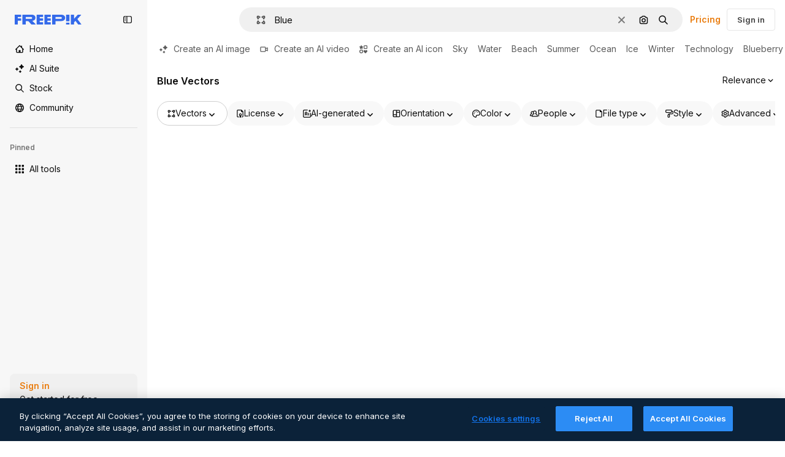

--- FILE ---
content_type: text/html; charset=utf-8
request_url: https://www.freepik.com/vectors/blue
body_size: 61183
content:
<!DOCTYPE html><html class="bg-surface-0" lang="en"><head><meta charSet="utf-8"/><meta name="viewport" content="width=device-width, initial-scale=1.0, maximum-scale=1.0" class="jsx-3961720867"/><title>Blue Vectors - Download Free High-Quality Vectors from Freepik | Freepik</title><meta name="description" content="Download the most popular free Blue vectors from Freepik. Explore AI-generated vectors and stock vectors, and take your projects to the next level with high-quality assets!"/><meta property="og:title" content="Blue Vectors - Download Free High-Quality Vectors from Freepik | Freepik"/><meta property="og:description" content="Download the most popular free Blue vectors from Freepik. Explore AI-generated vectors and stock vectors, and take your projects to the next level with high-quality assets! #freepik"/><meta property="og:type" content="article"/><meta property="og:url" content="https://www.freepik.com/vectors/blue"/><meta property="og:image" content="https://img.freepik.com/free-vector/blank-blue-halftone-background_53876-114466.jpg"/><meta property="og:image:width" content="626"/><meta property="og:image:height" content="417"/><meta property="og:image:alt" content="Blue Vectors - Download Free High-Quality Vectors from Freepik | Freepik"/><meta property="og:site_name" content="Freepik"/><meta property="fb:admins" content="1031507953"/><meta property="twitter:card" content="summary_large_image"/><meta property="twitter:site" content="@freepik"/><meta property="twitter:creator" content="@freepik"/><meta property="twitter:title" content="Blue Vectors - Download Free High-Quality Vectors from Freepik | Freepik"/><meta property="twitter:image:src" content="https://img.freepik.com/free-vector/blank-blue-halftone-background_53876-114466.jpg"/><meta property="twitter:url" content="https://www.freepik.com/vectors/blue"/><meta property="twitter:description" content="Download the most popular free Blue vectors from Freepik. Explore AI-generated vectors and stock vectors, and take your projects to the next level with high-quality assets! #freepik"/><link rel="preconnect" href="https://img.freepik.com"/><link rel="preconnect" href="https://cdn-front.freepik.com"/><link rel="preconnect" href="https://static.cdnpk.net"/><link rel="dns-prefetch" href="https://img.freepik.com"/><meta name="p:domain_verify" content="fdda3a988da750af54ad90466dd90119"/><meta name="facebook-domain-verification" content="3oh58risl8zubokve93o200pvyihj0"/><meta name="robots" content="max-image-preview:large"/><meta name="lang" content="en"/><link rel="canonical" href="https://www.freepik.com/vectors/blue"/><link rel="manifest" href="/manifest.json"/><script type="application/ld+json">{"@context":"https://schema.org","@graph":[{"@type":"ImageGallery","name":"Blue Vectors - Download Free High-Quality Vectors from Freepik | Freepik","url":"https://www.freepik.com/vectors/blue","@id":"https://www.freepik.com/vectors/blue#imagegallery","description":"Download the most popular free Blue vectors from Freepik. Explore AI-generated vectors and stock vectors, and take your projects to the next level with high-quality assets!","inLanguage":"en","relatedLink":["https://www.freepik.com/vectors"],"significantLink":["https://www.freepik.com/vectors/sky","https://www.freepik.com/vectors/water","https://www.freepik.com/vectors/beach","https://www.freepik.com/vectors/summer","https://www.freepik.com/vectors/ocean","https://www.freepik.com/vectors/ice","https://www.freepik.com/vectors/winter","https://www.freepik.com/vectors/technology","https://www.freepik.com/vectors/blueberry","https://www.freepik.com/vectors/gradient-blue"],"isPartOf":{"@type":"WebSite","@id":"https://www.freepik.com/#website","url":"https://www.freepik.com/"},"mainEntity":{"@type":"ItemList","@id":"https://www.freepik.com/vectors/blue#itemlist","itemListElement":[{"@type":"ImageObject","name":"Blank blue halftone background","contentUrl":"https://img.freepik.com/free-vector/blank-blue-halftone-background_53876-114466.jpg","encodingFormat":"image/jpeg","license":"https://www.freepik.com/legal/terms-of-use#nav-freepik-agreement","acquireLicensePage":"https://www.freepik.com/free-vector/blank-blue-halftone-background_16324275.htm","thumbnailUrl":"https://img.freepik.com/free-vector/blank-blue-halftone-background_53876-114466.jpg?w=360","isPartOf":{"@type":"WebPage","url":"https://www.freepik.com/free-vector/blank-blue-halftone-background_16324275.htm","name":"Blank blue halftone background"}},{"@type":"ImageObject","name":"Gradient blue background","contentUrl":"https://img.freepik.com/free-vector/gradient-blue-background_23-2149333533.jpg","encodingFormat":"image/jpeg","license":"https://www.freepik.com/legal/terms-of-use#nav-freepik-agreement","acquireLicensePage":"https://www.freepik.com/free-vector/gradient-blue-background_23985231.htm","thumbnailUrl":"https://img.freepik.com/free-vector/gradient-blue-background_23-2149333533.jpg?w=360","isPartOf":{"@type":"WebPage","url":"https://www.freepik.com/free-vector/gradient-blue-background_23985231.htm","name":"Gradient blue background"}},{"@type":"ImageObject","name":"Luxury blue and golden background","contentUrl":"https://img.freepik.com/free-vector/luxury-blue-golden-background_23-2149329431.jpg","encodingFormat":"image/jpeg","license":"https://www.freepik.com/legal/terms-of-use#nav-freepik-agreement","acquireLicensePage":"https://www.freepik.com/free-vector/luxury-blue-golden-background_23916540.htm","thumbnailUrl":"https://img.freepik.com/free-vector/luxury-blue-golden-background_23-2149329431.jpg?w=360","isPartOf":{"@type":"WebPage","url":"https://www.freepik.com/free-vector/luxury-blue-golden-background_23916540.htm","name":"Luxury blue and golden background"}},{"@type":"ImageObject","name":"Luxury blue and golden background","contentUrl":"https://img.freepik.com/free-vector/luxury-blue-golden-background_23-2149329427.jpg","encodingFormat":"image/jpeg","license":"https://www.freepik.com/legal/terms-of-use#nav-freepik-agreement","acquireLicensePage":"https://www.freepik.com/free-vector/luxury-blue-golden-background_23916547.htm","thumbnailUrl":"https://img.freepik.com/free-vector/luxury-blue-golden-background_23-2149329427.jpg?w=360","isPartOf":{"@type":"WebPage","url":"https://www.freepik.com/free-vector/luxury-blue-golden-background_23916547.htm","name":"Luxury blue and golden background"}},{"@type":"ImageObject","name":"Abstract blue geometric shapes background","contentUrl":"https://img.freepik.com/free-vector/abstract-blue-geometric-shapes-background_1035-17545.jpg","encodingFormat":"image/jpeg","license":"https://www.freepik.com/legal/terms-of-use#nav-freepik-agreement","acquireLicensePage":"https://www.freepik.com/free-vector/abstract-blue-geometric-shapes-background_6166980.htm","thumbnailUrl":"https://img.freepik.com/free-vector/abstract-blue-geometric-shapes-background_1035-17545.jpg?w=360","isPartOf":{"@type":"WebPage","url":"https://www.freepik.com/free-vector/abstract-blue-geometric-shapes-background_6166980.htm","name":"Abstract blue geometric shapes background"}},{"@type":"ImageObject","name":"Abstract blue wavy business style background","contentUrl":"https://img.freepik.com/free-vector/abstract-blue-wavy-business-style-background_1017-15229.jpg","encodingFormat":"image/jpeg","license":"https://www.freepik.com/legal/terms-of-use#nav-freepik-agreement","acquireLicensePage":"https://www.freepik.com/free-vector/abstract-blue-wavy-business-style-background_2980664.htm","thumbnailUrl":"https://img.freepik.com/free-vector/abstract-blue-wavy-business-style-background_1017-15229.jpg?w=360","isPartOf":{"@type":"WebPage","url":"https://www.freepik.com/free-vector/abstract-blue-wavy-business-style-background_2980664.htm","name":"Abstract blue wavy business style background"}},{"@type":"ImageObject","name":"Gradient blue background","contentUrl":"https://img.freepik.com/premium-vector/gradient-blue-background_23-2149337033.jpg","encodingFormat":"image/jpeg","license":"https://www.freepik.com/legal/terms-of-use#nav-freepik-agreement","acquireLicensePage":"https://www.freepik.com/premium-vector/gradient-blue-background_24236107.htm","thumbnailUrl":"https://img.freepik.com/premium-vector/gradient-blue-background_23-2149337033.jpg?w=360","isPartOf":{"@type":"WebPage","url":"https://www.freepik.com/premium-vector/gradient-blue-background_24236107.htm","name":"Gradient blue background"}},{"@type":"ImageObject","name":"Blue white low poly triangle shapes background","contentUrl":"https://img.freepik.com/free-vector/blue-white-low-poly-triangle-shapes-background_1035-19007.jpg","encodingFormat":"image/jpeg","license":"https://www.freepik.com/legal/terms-of-use#nav-freepik-agreement","acquireLicensePage":"https://www.freepik.com/free-vector/blue-white-low-poly-triangle-shapes-background_9121604.htm","thumbnailUrl":"https://img.freepik.com/free-vector/blue-white-low-poly-triangle-shapes-background_1035-19007.jpg?w=360","isPartOf":{"@type":"WebPage","url":"https://www.freepik.com/free-vector/blue-white-low-poly-triangle-shapes-background_9121604.htm","name":"Blue white low poly triangle shapes background"}},{"@type":"ImageObject","name":"Modern dark blue abstract background paper shine and layer element vector for presentation design Suit for business corporate institution party festive seminar and talks","contentUrl":"https://img.freepik.com/premium-vector/modern-dark-blue-abstract-background-paper-shine-layer-element-vector-presentation-design-suit-business-corporate-institution-party-festive-seminar-talks_249611-2953.jpg","encodingFormat":"image/jpeg","license":"https://www.freepik.com/legal/terms-of-use#nav-freepik-agreement","acquireLicensePage":"https://www.freepik.com/premium-vector/modern-dark-blue-abstract-background-paper-shine-layer-element-vector-presentation-design-suit-business-corporate-institution-party-festive-seminar-talks_30816952.htm","thumbnailUrl":"https://img.freepik.com/premium-vector/modern-dark-blue-abstract-background-paper-shine-layer-element-vector-presentation-design-suit-business-corporate-institution-party-festive-seminar-talks_249611-2953.jpg?w=360","isPartOf":{"@type":"WebPage","url":"https://www.freepik.com/premium-vector/modern-dark-blue-abstract-background-paper-shine-layer-element-vector-presentation-design-suit-business-corporate-institution-party-festive-seminar-talks_30816952.htm","name":"Modern dark blue abstract background paper shine and layer element vector for presentation design Suit for business corporate institution party festive seminar and talks"}},{"@type":"ImageObject","name":"Blue flame banner","contentUrl":"https://img.freepik.com/free-vector/blue-flame-banner_53876-92914.jpg","encodingFormat":"image/jpeg","license":"https://www.freepik.com/legal/terms-of-use#nav-freepik-agreement","acquireLicensePage":"https://www.freepik.com/free-vector/blue-flame-banner_4413588.htm","thumbnailUrl":"https://img.freepik.com/free-vector/blue-flame-banner_53876-92914.jpg?w=360","isPartOf":{"@type":"WebPage","url":"https://www.freepik.com/free-vector/blue-flame-banner_4413588.htm","name":"Blue flame banner"}},{"@type":"ImageObject","name":"Gradient blue background","contentUrl":"https://img.freepik.com/free-vector/gradient-blue-background_23-2149333531.jpg","encodingFormat":"image/jpeg","license":"https://www.freepik.com/legal/terms-of-use#nav-freepik-agreement","acquireLicensePage":"https://www.freepik.com/free-vector/gradient-blue-background_23985220.htm","thumbnailUrl":"https://img.freepik.com/free-vector/gradient-blue-background_23-2149333531.jpg?w=360","isPartOf":{"@type":"WebPage","url":"https://www.freepik.com/free-vector/gradient-blue-background_23985220.htm","name":"Gradient blue background"}},{"@type":"ImageObject","name":"Gradient Vector Blank blue halftone background","contentUrl":"https://img.freepik.com/premium-vector/gradient-vector-blank-blue-halftone-background_901408-26569.jpg","encodingFormat":"image/jpeg","license":"https://www.freepik.com/legal/terms-of-use#nav-freepik-agreement","acquireLicensePage":"https://www.freepik.com/premium-vector/gradient-vector-blank-blue-halftone-background_263675034.htm","thumbnailUrl":"https://img.freepik.com/premium-vector/gradient-vector-blank-blue-halftone-background_901408-26569.jpg?w=360","isPartOf":{"@type":"WebPage","url":"https://www.freepik.com/premium-vector/gradient-vector-blank-blue-halftone-background_263675034.htm","name":"Gradient Vector Blank blue halftone background"}},{"@type":"ImageObject","name":"Gradient blue background","contentUrl":"https://img.freepik.com/free-vector/gradient-blue-background_23-2149331354.jpg","encodingFormat":"image/jpeg","license":"https://www.freepik.com/legal/terms-of-use#nav-freepik-agreement","acquireLicensePage":"https://www.freepik.com/free-vector/gradient-blue-background_23985244.htm","thumbnailUrl":"https://img.freepik.com/free-vector/gradient-blue-background_23-2149331354.jpg?w=360","isPartOf":{"@type":"WebPage","url":"https://www.freepik.com/free-vector/gradient-blue-background_23985244.htm","name":"Gradient blue background"}},{"@type":"ImageObject","name":"Blue abstract background","contentUrl":"https://img.freepik.com/free-vector/blue-abstract-background_1123-51.jpg","encodingFormat":"image/jpeg","license":"https://www.freepik.com/legal/terms-of-use#nav-freepik-agreement","acquireLicensePage":"https://www.freepik.com/free-vector/blue-abstract-background_898433.htm","thumbnailUrl":"https://img.freepik.com/free-vector/blue-abstract-background_1123-51.jpg?w=360","isPartOf":{"@type":"WebPage","url":"https://www.freepik.com/free-vector/blue-abstract-background_898433.htm","name":"Blue abstract background"}},{"@type":"ImageObject","name":"Blue abstract background","contentUrl":"https://img.freepik.com/free-vector/blue-abstract-background_1393-339.jpg","encodingFormat":"image/jpeg","license":"https://www.freepik.com/legal/terms-of-use#nav-freepik-agreement","acquireLicensePage":"https://www.freepik.com/free-vector/blue-abstract-background_13777983.htm","thumbnailUrl":"https://img.freepik.com/free-vector/blue-abstract-background_1393-339.jpg?w=360","isPartOf":{"@type":"WebPage","url":"https://www.freepik.com/free-vector/blue-abstract-background_13777983.htm","name":"Blue abstract background"}},{"@type":"ImageObject","name":"Blurred Gradient Abstract Background","contentUrl":"https://img.freepik.com/premium-vector/blurred-gradient-abstract-background_667726-106.jpg","encodingFormat":"image/jpeg","license":"https://www.freepik.com/legal/terms-of-use#nav-freepik-agreement","acquireLicensePage":"https://www.freepik.com/premium-vector/blurred-gradient-abstract-background_77891902.htm","thumbnailUrl":"https://img.freepik.com/premium-vector/blurred-gradient-abstract-background_667726-106.jpg?w=360","isPartOf":{"@type":"WebPage","url":"https://www.freepik.com/premium-vector/blurred-gradient-abstract-background_77891902.htm","name":"Blurred Gradient Abstract Background"}},{"@type":"ImageObject","name":"Abstract blue background poster with dynamic technology network Vector illustration","contentUrl":"https://img.freepik.com/premium-vector/abstract-blue-background-poster-with-dynamic-technology-network-vector-illustration_249611-18893.jpg","encodingFormat":"image/jpeg","license":"https://www.freepik.com/legal/terms-of-use#nav-freepik-agreement","acquireLicensePage":"https://www.freepik.com/premium-vector/abstract-blue-background-poster-with-dynamic-technology-network-vector-illustration_135535726.htm","thumbnailUrl":"https://img.freepik.com/premium-vector/abstract-blue-background-poster-with-dynamic-technology-network-vector-illustration_249611-18893.jpg?w=360","isPartOf":{"@type":"WebPage","url":"https://www.freepik.com/premium-vector/abstract-blue-background-poster-with-dynamic-technology-network-vector-illustration_135535726.htm","name":"Abstract blue background poster with dynamic technology network Vector illustration"}},{"@type":"ImageObject","name":"Creative Blue Waves Background Illustration for Design Projects","contentUrl":"https://img.freepik.com/premium-vector/creative-blue-waves-background-illustration-design-projects_1323048-103911.jpg","encodingFormat":"image/jpeg","license":"https://www.freepik.com/legal/terms-of-use#nav-freepik-agreement","acquireLicensePage":"https://www.freepik.com/premium-vector/creative-blue-waves-background-illustration-design-projects_410567515.htm","thumbnailUrl":"https://img.freepik.com/premium-vector/creative-blue-waves-background-illustration-design-projects_1323048-103911.jpg?w=360","isPartOf":{"@type":"WebPage","url":"https://www.freepik.com/premium-vector/creative-blue-waves-background-illustration-design-projects_410567515.htm","name":"Creative Blue Waves Background Illustration for Design Projects"}},{"@type":"ImageObject","name":"Technology and futuristic background","contentUrl":"https://img.freepik.com/free-vector/technology-futuristic-background_52683-36242.jpg","encodingFormat":"image/jpeg","license":"https://www.freepik.com/legal/terms-of-use#nav-freepik-agreement","acquireLicensePage":"https://www.freepik.com/free-vector/technology-futuristic-background_7473683.htm","thumbnailUrl":"https://img.freepik.com/free-vector/technology-futuristic-background_52683-36242.jpg?w=360","isPartOf":{"@type":"WebPage","url":"https://www.freepik.com/free-vector/technology-futuristic-background_7473683.htm","name":"Technology and futuristic background"}},{"@type":"ImageObject","name":"Blue watercolor abstract background","contentUrl":"https://img.freepik.com/free-vector/blue-watercolor-abstract-background_23-2149147674.jpg","encodingFormat":"image/jpeg","license":"https://www.freepik.com/legal/terms-of-use#nav-freepik-agreement","acquireLicensePage":"https://www.freepik.com/free-vector/blue-watercolor-abstract-background_19965595.htm","thumbnailUrl":"https://img.freepik.com/free-vector/blue-watercolor-abstract-background_23-2149147674.jpg?w=360","isPartOf":{"@type":"WebPage","url":"https://www.freepik.com/free-vector/blue-watercolor-abstract-background_19965595.htm","name":"Blue watercolor abstract background"}},{"@type":"ImageObject","name":"Modern techno dotted background for modern designs","contentUrl":"https://img.freepik.com/free-vector/modern-techno-dotted-background-modern-designs_1017-44841.jpg","encodingFormat":"image/jpeg","license":"https://www.freepik.com/legal/terms-of-use#nav-freepik-agreement","acquireLicensePage":"https://www.freepik.com/free-vector/modern-techno-dotted-background-modern-designs_48199790.htm","thumbnailUrl":"https://img.freepik.com/free-vector/modern-techno-dotted-background-modern-designs_1017-44841.jpg?w=360","isPartOf":{"@type":"WebPage","url":"https://www.freepik.com/free-vector/modern-techno-dotted-background-modern-designs_48199790.htm","name":"Modern techno dotted background for modern designs"}},{"@type":"ImageObject","name":"Blue copy space digital background","contentUrl":"https://img.freepik.com/free-vector/blue-copy-space-digital-background_23-2148821698.jpg","encodingFormat":"image/jpeg","license":"https://www.freepik.com/legal/terms-of-use#nav-freepik-agreement","acquireLicensePage":"https://www.freepik.com/free-vector/blue-copy-space-digital-background_12067358.htm","thumbnailUrl":"https://img.freepik.com/free-vector/blue-copy-space-digital-background_23-2148821698.jpg?w=360","isPartOf":{"@type":"WebPage","url":"https://www.freepik.com/free-vector/blue-copy-space-digital-background_12067358.htm","name":"Blue copy space digital background"}},{"@type":"ImageObject","name":"Blue curve frame template","contentUrl":"https://img.freepik.com/free-vector/blue-curve-frame-template_53876-114605.jpg","encodingFormat":"image/jpeg","license":"https://www.freepik.com/legal/terms-of-use#nav-freepik-agreement","acquireLicensePage":"https://www.freepik.com/free-vector/blue-curve-frame-template_16326538.htm","thumbnailUrl":"https://img.freepik.com/free-vector/blue-curve-frame-template_53876-114605.jpg?w=360","isPartOf":{"@type":"WebPage","url":"https://www.freepik.com/free-vector/blue-curve-frame-template_16326538.htm","name":"Blue curve frame template"}},{"@type":"ImageObject","name":"Gradient dynamic blue lines background","contentUrl":"https://img.freepik.com/free-vector/gradient-dynamic-blue-lines-background_23-2148995756.jpg","encodingFormat":"image/jpeg","license":"https://www.freepik.com/legal/terms-of-use#nav-freepik-agreement","acquireLicensePage":"https://www.freepik.com/free-vector/gradient-dynamic-blue-lines-background_15151445.htm","thumbnailUrl":"https://img.freepik.com/free-vector/gradient-dynamic-blue-lines-background_23-2148995756.jpg?w=360","isPartOf":{"@type":"WebPage","url":"https://www.freepik.com/free-vector/gradient-dynamic-blue-lines-background_15151445.htm","name":"Gradient dynamic blue lines background"}},{"@type":"ImageObject","name":"Gradient blue background","contentUrl":"https://img.freepik.com/free-vector/gradient-blue-background_23-2149354574.jpg","encodingFormat":"image/jpeg","license":"https://www.freepik.com/legal/terms-of-use#nav-freepik-agreement","acquireLicensePage":"https://www.freepik.com/free-vector/gradient-blue-background_24720441.htm","thumbnailUrl":"https://img.freepik.com/free-vector/gradient-blue-background_23-2149354574.jpg?w=360","isPartOf":{"@type":"WebPage","url":"https://www.freepik.com/free-vector/gradient-blue-background_24720441.htm","name":"Gradient blue background"}},{"@type":"ImageObject","name":"blue abstract background","contentUrl":"https://img.freepik.com/premium-vector/blue-abstract-background_1109882-8982.jpg","encodingFormat":"image/jpeg","license":"https://www.freepik.com/legal/terms-of-use#nav-freepik-agreement","acquireLicensePage":"https://www.freepik.com/premium-vector/blue-abstract-background_392815041.htm","thumbnailUrl":"https://img.freepik.com/premium-vector/blue-abstract-background_1109882-8982.jpg?w=360","isPartOf":{"@type":"WebPage","url":"https://www.freepik.com/premium-vector/blue-abstract-background_392815041.htm","name":"blue abstract background"}},{"@type":"ImageObject","name":"abstract blur effect for your blue gradient banner in minimalistic style vector","contentUrl":"https://img.freepik.com/free-vector/abstract-blur-effect-your-blue-gradient-banner-minimalistic-style-vector_1017-49140.jpg","encodingFormat":"image/jpeg","license":"https://www.freepik.com/legal/terms-of-use#nav-freepik-agreement","acquireLicensePage":"https://www.freepik.com/free-vector/abstract-blur-effect-your-blue-gradient-banner-minimalistic-style-vector_132100371.htm","thumbnailUrl":"https://img.freepik.com/free-vector/abstract-blur-effect-your-blue-gradient-banner-minimalistic-style-vector_1017-49140.jpg?w=360","isPartOf":{"@type":"WebPage","url":"https://www.freepik.com/free-vector/abstract-blur-effect-your-blue-gradient-banner-minimalistic-style-vector_132100371.htm","name":"abstract blur effect for your blue gradient banner in minimalistic style vector"}},{"@type":"ImageObject","name":"Blue Halftone Vector Background Template for Graphic Design","contentUrl":"https://img.freepik.com/premium-vector/blue-halftone-vector-background-template-graphic-design_901408-13467.jpg","encodingFormat":"image/jpeg","license":"https://www.freepik.com/legal/terms-of-use#nav-freepik-agreement","acquireLicensePage":"https://www.freepik.com/premium-vector/blue-halftone-vector-background-template-graphic-design_183197162.htm","thumbnailUrl":"https://img.freepik.com/premium-vector/blue-halftone-vector-background-template-graphic-design_901408-13467.jpg?w=360","isPartOf":{"@type":"WebPage","url":"https://www.freepik.com/premium-vector/blue-halftone-vector-background-template-graphic-design_183197162.htm","name":"Blue Halftone Vector Background Template for Graphic Design"}},{"@type":"ImageObject","name":"Abstract creative background.","contentUrl":"https://img.freepik.com/premium-vector/abstract-creative-background_36022-973.jpg","encodingFormat":"image/jpeg","license":"https://www.freepik.com/legal/terms-of-use#nav-freepik-agreement","acquireLicensePage":"https://www.freepik.com/premium-vector/abstract-creative-background_9143643.htm","thumbnailUrl":"https://img.freepik.com/premium-vector/abstract-creative-background_36022-973.jpg?w=360","isPartOf":{"@type":"WebPage","url":"https://www.freepik.com/premium-vector/abstract-creative-background_9143643.htm","name":"Abstract creative background."}},{"@type":"ImageObject","name":"Vector Soft Blue Gradient Abstract Background Illustration","contentUrl":"https://img.freepik.com/premium-vector/vector-soft-blue-gradient-abstract-background-illustration_901408-13082.jpg","encodingFormat":"image/jpeg","license":"https://www.freepik.com/legal/terms-of-use#nav-freepik-agreement","acquireLicensePage":"https://www.freepik.com/premium-vector/vector-soft-blue-gradient-abstract-background-illustration_183193930.htm","thumbnailUrl":"https://img.freepik.com/premium-vector/vector-soft-blue-gradient-abstract-background-illustration_901408-13082.jpg?w=360","isPartOf":{"@type":"WebPage","url":"https://www.freepik.com/premium-vector/vector-soft-blue-gradient-abstract-background-illustration_183193930.htm","name":"Vector Soft Blue Gradient Abstract Background Illustration"}},{"@type":"ImageObject","name":"Blue abstract background, watercolor stains texture","contentUrl":"https://img.freepik.com/free-vector/blue-abstract-background-watercolor-stains-texture_1035-6996.jpg","encodingFormat":"image/jpeg","license":"https://www.freepik.com/legal/terms-of-use#nav-freepik-agreement","acquireLicensePage":"https://www.freepik.com/free-vector/blue-abstract-background-watercolor-stains-texture_1068169.htm","thumbnailUrl":"https://img.freepik.com/free-vector/blue-abstract-background-watercolor-stains-texture_1035-6996.jpg?w=360","isPartOf":{"@type":"WebPage","url":"https://www.freepik.com/free-vector/blue-abstract-background-watercolor-stains-texture_1068169.htm","name":"Blue abstract background, watercolor stains texture"}},{"@type":"ImageObject","name":"Abstract blue background","contentUrl":"https://img.freepik.com/free-vector/abstract-blue-background_1048-1511.jpg","encodingFormat":"image/jpeg","license":"https://www.freepik.com/legal/terms-of-use#nav-freepik-agreement","acquireLicensePage":"https://www.freepik.com/free-vector/abstract-blue-background_859016.htm","thumbnailUrl":"https://img.freepik.com/free-vector/abstract-blue-background_1048-1511.jpg?w=360","isPartOf":{"@type":"WebPage","url":"https://www.freepik.com/free-vector/abstract-blue-background_859016.htm","name":"Abstract blue background"}},{"@type":"ImageObject","name":"Blue halftone background","contentUrl":"https://img.freepik.com/premium-vector/blue-halftone-background_901408-15374.jpg","encodingFormat":"image/jpeg","license":"https://www.freepik.com/legal/terms-of-use#nav-freepik-agreement","acquireLicensePage":"https://www.freepik.com/premium-vector/blue-halftone-background_189978489.htm","thumbnailUrl":"https://img.freepik.com/premium-vector/blue-halftone-background_901408-15374.jpg?w=360","isPartOf":{"@type":"WebPage","url":"https://www.freepik.com/premium-vector/blue-halftone-background_189978489.htm","name":"Blue halftone background"}},{"@type":"ImageObject","name":"Blue abstract background ","contentUrl":"https://img.freepik.com/premium-vector/blue-abstract-background_87498-299.jpg","encodingFormat":"image/jpeg","license":"https://www.freepik.com/legal/terms-of-use#nav-freepik-agreement","acquireLicensePage":"https://www.freepik.com/premium-vector/blue-abstract-background_5172302.htm","thumbnailUrl":"https://img.freepik.com/premium-vector/blue-abstract-background_87498-299.jpg?w=360","isPartOf":{"@type":"WebPage","url":"https://www.freepik.com/premium-vector/blue-abstract-background_5172302.htm","name":"Blue abstract background "}},{"@type":"ImageObject","name":"Gradient blue background","contentUrl":"https://img.freepik.com/free-vector/gradient-blue-background_23-2149337036.jpg","encodingFormat":"image/jpeg","license":"https://www.freepik.com/legal/terms-of-use#nav-freepik-agreement","acquireLicensePage":"https://www.freepik.com/free-vector/gradient-blue-background_24236095.htm","thumbnailUrl":"https://img.freepik.com/free-vector/gradient-blue-background_23-2149337036.jpg?w=360","isPartOf":{"@type":"WebPage","url":"https://www.freepik.com/free-vector/gradient-blue-background_24236095.htm","name":"Gradient blue background"}},{"@type":"ImageObject","name":"Gradient blue abstract technology background","contentUrl":"https://img.freepik.com/free-vector/gradient-blue-abstract-technology-background_23-2149213765.jpg","encodingFormat":"image/jpeg","license":"https://www.freepik.com/legal/terms-of-use#nav-freepik-agreement","acquireLicensePage":"https://www.freepik.com/free-vector/gradient-blue-abstract-technology-background_21534841.htm","thumbnailUrl":"https://img.freepik.com/free-vector/gradient-blue-abstract-technology-background_23-2149213765.jpg?w=360","isPartOf":{"@type":"WebPage","url":"https://www.freepik.com/free-vector/gradient-blue-abstract-technology-background_21534841.htm","name":"Gradient blue abstract technology background"}},{"@type":"ImageObject","name":"Abstract blue geometric shapes background","contentUrl":"https://img.freepik.com/premium-vector/abstract-blue-geometric-shapes-background_1236347-70.jpg","encodingFormat":"image/jpeg","license":"https://www.freepik.com/legal/terms-of-use#nav-freepik-agreement","acquireLicensePage":"https://www.freepik.com/premium-vector/abstract-blue-geometric-shapes-background_369352216.htm","thumbnailUrl":"https://img.freepik.com/premium-vector/abstract-blue-geometric-shapes-background_1236347-70.jpg?w=360","isPartOf":{"@type":"WebPage","url":"https://www.freepik.com/premium-vector/abstract-blue-geometric-shapes-background_369352216.htm","name":"Abstract blue geometric shapes background"}},{"@type":"ImageObject","name":"Bright gradient mesh with flowing wavy designs","contentUrl":"https://img.freepik.com/premium-vector/bright-gradient-mesh-with-flowing-wavy-designs_884160-4287.jpg","encodingFormat":"image/jpeg","license":"https://www.freepik.com/legal/terms-of-use#nav-freepik-agreement","acquireLicensePage":"https://www.freepik.com/premium-vector/bright-gradient-mesh-with-flowing-wavy-designs_358491458.htm","thumbnailUrl":"https://img.freepik.com/premium-vector/bright-gradient-mesh-with-flowing-wavy-designs_884160-4287.jpg?w=360","isPartOf":{"@type":"WebPage","url":"https://www.freepik.com/premium-vector/bright-gradient-mesh-with-flowing-wavy-designs_358491458.htm","name":"Bright gradient mesh with flowing wavy designs"}},{"@type":"ImageObject","name":"Shiny blue geometric background design","contentUrl":"https://img.freepik.com/free-vector/shiny-blue-geometric-background-design_1055-3184.jpg","encodingFormat":"image/jpeg","license":"https://www.freepik.com/legal/terms-of-use#nav-freepik-agreement","acquireLicensePage":"https://www.freepik.com/free-vector/shiny-blue-geometric-background-design_1257539.htm","thumbnailUrl":"https://img.freepik.com/free-vector/shiny-blue-geometric-background-design_1055-3184.jpg?w=360","isPartOf":{"@type":"WebPage","url":"https://www.freepik.com/free-vector/shiny-blue-geometric-background-design_1257539.htm","name":"Shiny blue geometric background design"}},{"@type":"ImageObject","name":"Gradient blue background","contentUrl":"https://img.freepik.com/free-vector/gradient-blue-background_23-2149331350.jpg","encodingFormat":"image/jpeg","license":"https://www.freepik.com/legal/terms-of-use#nav-freepik-agreement","acquireLicensePage":"https://www.freepik.com/free-vector/gradient-blue-background_23985219.htm","thumbnailUrl":"https://img.freepik.com/free-vector/gradient-blue-background_23-2149331350.jpg?w=360","isPartOf":{"@type":"WebPage","url":"https://www.freepik.com/free-vector/gradient-blue-background_23985219.htm","name":"Gradient blue background"}},{"@type":"ImageObject","name":"Blue curve frame template vector","contentUrl":"https://img.freepik.com/free-vector/blue-curve-frame-template-vector_53876-111537.jpg","encodingFormat":"image/jpeg","license":"https://www.freepik.com/legal/terms-of-use#nav-freepik-agreement","acquireLicensePage":"https://www.freepik.com/free-vector/blue-curve-frame-template-vector_16264024.htm","thumbnailUrl":"https://img.freepik.com/free-vector/blue-curve-frame-template-vector_53876-111537.jpg?w=360","isPartOf":{"@type":"WebPage","url":"https://www.freepik.com/free-vector/blue-curve-frame-template-vector_16264024.htm","name":"Blue curve frame template vector"}},{"@type":"ImageObject","name":"Dark blue gradient abstract line background","contentUrl":"https://img.freepik.com/premium-vector/dark-blue-gradient-abstract-line-background_573652-2485.jpg","encodingFormat":"image/jpeg","license":"https://www.freepik.com/legal/terms-of-use#nav-freepik-agreement","acquireLicensePage":"https://www.freepik.com/premium-vector/dark-blue-gradient-abstract-line-background_84272395.htm","thumbnailUrl":"https://img.freepik.com/premium-vector/dark-blue-gradient-abstract-line-background_573652-2485.jpg?w=360","isPartOf":{"@type":"WebPage","url":"https://www.freepik.com/premium-vector/dark-blue-gradient-abstract-line-background_84272395.htm","name":"Dark blue gradient abstract line background"}},{"@type":"ImageObject","name":"PrintBlue abstract background Dynamic shape composition technology background","contentUrl":"https://img.freepik.com/premium-vector/printblue-abstract-background-dynamic-shape-composition-technology-background_359013-19477.jpg","encodingFormat":"image/jpeg","license":"https://www.freepik.com/legal/terms-of-use#nav-freepik-agreement","acquireLicensePage":"https://www.freepik.com/premium-vector/printblue-abstract-background-dynamic-shape-composition-technology-background_235121619.htm","thumbnailUrl":"https://img.freepik.com/premium-vector/printblue-abstract-background-dynamic-shape-composition-technology-background_359013-19477.jpg?w=360","isPartOf":{"@type":"WebPage","url":"https://www.freepik.com/premium-vector/printblue-abstract-background-dynamic-shape-composition-technology-background_235121619.htm","name":"PrintBlue abstract background Dynamic shape composition technology background"}},{"@type":"ImageObject","name":"Blue Abstract Background","contentUrl":"https://img.freepik.com/premium-vector/blue-abstract-background_63801-69.jpg","encodingFormat":"image/jpeg","license":"https://www.freepik.com/legal/terms-of-use#nav-freepik-agreement","acquireLicensePage":"https://www.freepik.com/premium-vector/blue-abstract-background_3915836.htm","thumbnailUrl":"https://img.freepik.com/premium-vector/blue-abstract-background_63801-69.jpg?w=360","isPartOf":{"@type":"WebPage","url":"https://www.freepik.com/premium-vector/blue-abstract-background_3915836.htm","name":"Blue Abstract Background"}},{"@type":"ImageObject","name":"Abstract blue triangle shapes background","contentUrl":"https://img.freepik.com/free-vector/abstract-blue-triangle-shapes-background_1017-33829.jpg","encodingFormat":"image/jpeg","license":"https://www.freepik.com/legal/terms-of-use#nav-freepik-agreement","acquireLicensePage":"https://www.freepik.com/free-vector/abstract-blue-triangle-shapes-background_18786246.htm","thumbnailUrl":"https://img.freepik.com/free-vector/abstract-blue-triangle-shapes-background_1017-33829.jpg?w=360","isPartOf":{"@type":"WebPage","url":"https://www.freepik.com/free-vector/abstract-blue-triangle-shapes-background_18786246.htm","name":"Abstract blue triangle shapes background"}},{"@type":"ImageObject","name":"Vector gradient cover background template for brochure annual report magazine poster","contentUrl":"https://img.freepik.com/premium-vector/vector-gradient-cover-background-template-brochure-annual-report-magazine-poster_322384-6321.jpg","encodingFormat":"image/jpeg","license":"https://www.freepik.com/legal/terms-of-use#nav-freepik-agreement","acquireLicensePage":"https://www.freepik.com/premium-vector/vector-gradient-cover-background-template-brochure-annual-report-magazine-poster_172101756.htm","thumbnailUrl":"https://img.freepik.com/premium-vector/vector-gradient-cover-background-template-brochure-annual-report-magazine-poster_322384-6321.jpg?w=360","isPartOf":{"@type":"WebPage","url":"https://www.freepik.com/premium-vector/vector-gradient-cover-background-template-brochure-annual-report-magazine-poster_172101756.htm","name":"Vector gradient cover background template for brochure annual report magazine poster"}},{"@type":"ImageObject","name":"Abstract Blue Gradient","contentUrl":"https://img.freepik.com/premium-vector/abstract-blue-gradient_1317221-1131.jpg","encodingFormat":"image/jpeg","license":"https://www.freepik.com/legal/terms-of-use#nav-freepik-agreement","acquireLicensePage":"https://www.freepik.com/premium-vector/abstract-blue-gradient_419361374.htm","thumbnailUrl":"https://img.freepik.com/premium-vector/abstract-blue-gradient_1317221-1131.jpg?w=360","isPartOf":{"@type":"WebPage","url":"https://www.freepik.com/premium-vector/abstract-blue-gradient_419361374.htm","name":"Abstract Blue Gradient"}},{"@type":"ImageObject","name":"Vector abstract dark blue gradient background","contentUrl":"https://img.freepik.com/premium-vector/vector-abstract-dark-blue-gradient-background_921039-3254.jpg","encodingFormat":"image/jpeg","license":"https://www.freepik.com/legal/terms-of-use#nav-freepik-agreement","acquireLicensePage":"https://www.freepik.com/premium-vector/vector-abstract-dark-blue-gradient-background_69488184.htm","thumbnailUrl":"https://img.freepik.com/premium-vector/vector-abstract-dark-blue-gradient-background_921039-3254.jpg?w=360","isPartOf":{"@type":"WebPage","url":"https://www.freepik.com/premium-vector/vector-abstract-dark-blue-gradient-background_69488184.htm","name":"Vector abstract dark blue gradient background"}},{"@type":"ImageObject","name":"Gradient blue background","contentUrl":"https://img.freepik.com/free-vector/gradient-blue-background_52683-83535.jpg","encodingFormat":"image/jpeg","license":"https://www.freepik.com/legal/terms-of-use#nav-freepik-agreement","acquireLicensePage":"https://www.freepik.com/free-vector/gradient-blue-background_24750119.htm","thumbnailUrl":"https://img.freepik.com/free-vector/gradient-blue-background_52683-83535.jpg?w=360","isPartOf":{"@type":"WebPage","url":"https://www.freepik.com/free-vector/gradient-blue-background_24750119.htm","name":"Gradient blue background"}},{"@type":"ImageObject","name":"Blue curve abstract background","contentUrl":"https://img.freepik.com/free-vector/blue-curve-abstract-background_53876-99568.jpg","encodingFormat":"image/jpeg","license":"https://www.freepik.com/legal/terms-of-use#nav-freepik-agreement","acquireLicensePage":"https://www.freepik.com/free-vector/blue-curve-abstract-background_14731362.htm","thumbnailUrl":"https://img.freepik.com/free-vector/blue-curve-abstract-background_53876-99568.jpg?w=360","isPartOf":{"@type":"WebPage","url":"https://www.freepik.com/free-vector/blue-curve-abstract-background_14731362.htm","name":"Blue curve abstract background"}}]}}]}</script><script id="gtm-script">
            window.dataLayer = window.dataLayer || [];
            (function() {
              try {
                var uid = document.cookie.split('; ').find(row => row.startsWith('UID='));
                if (uid) {
                  uid = uid.split('=')[1];
                  window.dataLayer.push({ user_id: uid });
                }
              } catch (error) {}
            })();
            (function(w,d,s,l,i){w[l]=w[l]||[];w[l].push({'gtm.start':
            new Date().getTime(),event:'gtm.js'});var f=d.getElementsByTagName(s)[0],
            j=d.createElement(s),dl=l!='dataLayer'?'&l='+l:'';j.async=true;j.src=
            'https://www.googletagmanager.com/gtm.js?id='+i+dl;f.parentNode.insertBefore(j,f);
            })(window,document,'script','dataLayer','GTM-NC7VC6W');
          </script><meta name="next-head-count" content="33"/><link rel="icon" href="https://cdn-front.freepik.com/favicons/favicon-96x96.png?w=96&amp;v=2" type="image/png" sizes="96x96"/><link rel="icon" href="https://cdn-front.freepik.com/favicons/favicon.svg?v=2" type="image/svg+xml"/><link rel="icon" href="https://cdn-front.freepik.com/favicons/favicon.ico?v=2"/><link rel="apple-touch-icon" sizes="180x180" href="https://cdn-front.freepik.com/favicons/apple-touch-icon.png?w=180&amp;v=2"/><link rel="preload" href="https://static.cdnpk.net/_next/static/media/e4af272ccee01ff0-s.p.woff2" as="font" type="font/woff2" crossorigin="anonymous" data-next-font="size-adjust"/><link rel="preload" href="https://static.cdnpk.net/_next/static/media/00693fede67104d8-s.p.woff2" as="font" type="font/woff2" crossorigin="anonymous" data-next-font="size-adjust"/><script id="theme-init-script" data-nscript="beforeInteractive">
  (function () {
    try {
      const theme = localStorage.getItem('fp:theme');
      if (theme === 'dark' || (theme !== 'light' && window.matchMedia('(prefers-color-scheme: dark)').matches)) {
        document.documentElement.classList.add('dark');
      } else {
        document.documentElement.classList.remove('dark');
      }
    } catch (_) {}
  })();
</script><script id="sidebar-init-script" data-nscript="beforeInteractive">
  function getCookieRaw(name){
    var cookies = document.cookie ? document.cookie.split('; ') : [];
    for (var i=0; i<cookies.length; i++){
      var parts = cookies[i].split('=');
      var key = parts.shift();
      if (key === name) return parts.join('=');
    }
    return null;
  }

  (function () {
    try {
      const menuState = JSON.parse(decodeURIComponent(getCookieRaw('sb-prefs')));
      document.documentElement.dataset.sidebarState = menuState.mode;
    } catch (_) {
    }
  })();
</script><script id="is-user-logged-init-script" data-nscript="beforeInteractive">
  function hasCookie(name){
    var cookies = document.cookie ? document.cookie.split('; ') : [];
    for (var i=0; i<cookies.length; i++){
      var parts = cookies[i].split('=');
      var key = parts.shift();
      if (key === name) return true;
    }
    return false;
  }

  function getCookieValue(name){
    var cookies = document.cookie ? document.cookie.split('; ') : [];
    for (var i=0; i<cookies.length; i++){
      var parts = cookies[i].split('=');
      var key = parts.shift();
      if (key === name) return parts.join('=');
    }
    return null;
  }

  (function () {
    try {
      const isUserLogged = hasCookie('FP_MBL_NEW');
      document.documentElement.dataset.isUserLogged = isUserLogged;
    } catch (_) {
    }
  })();
</script><link rel="preload" href="https://static.cdnpk.net/_next/static/css/1a79e09f3b33bb0d.css" as="style"/><link rel="stylesheet" href="https://static.cdnpk.net/_next/static/css/1a79e09f3b33bb0d.css" data-n-g=""/><link rel="preload" href="https://static.cdnpk.net/_next/static/css/ef46db3751d8e999.css" as="style"/><link rel="stylesheet" href="https://static.cdnpk.net/_next/static/css/ef46db3751d8e999.css" data-n-p=""/><link rel="preload" href="https://static.cdnpk.net/_next/static/css/3cbecc653ca876d3.css" as="style"/><link rel="stylesheet" href="https://static.cdnpk.net/_next/static/css/3cbecc653ca876d3.css" data-n-p=""/><link rel="preload" href="https://static.cdnpk.net/_next/static/css/a62fc6a3d7a32447.css" as="style"/><link rel="stylesheet" href="https://static.cdnpk.net/_next/static/css/a62fc6a3d7a32447.css"/><noscript data-n-css=""></noscript><script defer="" nomodule="" src="https://static.cdnpk.net/_next/static/chunks/polyfills-42372ed130431b0a.js"></script><script src="https://cdn-ukwest.onetrust.com/scripttemplates/otSDKStub.js" data-domain-script="c56d9473-676e-4c51-be81-d139971a9aae" defer="" data-nscript="beforeInteractive"></script><script defer="" src="https://static.cdnpk.net/_next/static/chunks/8780.7bc79c2e0abab4a7.js"></script><script defer="" src="https://static.cdnpk.net/_next/static/chunks/2074.61e95554c71d2cfd.js"></script><script defer="" src="https://static.cdnpk.net/_next/static/chunks/8834.d0614ede78022329.js"></script><script src="https://static.cdnpk.net/_next/static/chunks/webpack-fb1cf5b3fe2780fb.js" defer=""></script><script src="https://static.cdnpk.net/_next/static/chunks/framework-235d946df266af2e.js" defer=""></script><script src="https://static.cdnpk.net/_next/static/chunks/main-7593cafa0229388e.js" defer=""></script><script src="https://static.cdnpk.net/_next/static/chunks/pages/_app-ebf25d96a493bb6f.js" defer=""></script><script src="https://static.cdnpk.net/_next/static/chunks/9702-27401b7c1ef3dcec.js" defer=""></script><script src="https://static.cdnpk.net/_next/static/chunks/5817-17e4c5d502e42a3a.js" defer=""></script><script src="https://static.cdnpk.net/_next/static/chunks/1625-096ac9f323b86e08.js" defer=""></script><script src="https://static.cdnpk.net/_next/static/chunks/3599-306c6a306b51aa9e.js" defer=""></script><script src="https://static.cdnpk.net/_next/static/chunks/7092-cec4d35b5d99711b.js" defer=""></script><script src="https://static.cdnpk.net/_next/static/chunks/9041-46d01252a266b360.js" defer=""></script><script src="https://static.cdnpk.net/_next/static/chunks/1652-8dcfc37c90e61727.js" defer=""></script><script src="https://static.cdnpk.net/_next/static/chunks/3630-11029931a942084d.js" defer=""></script><script src="https://static.cdnpk.net/_next/static/chunks/8115-b9ebea4879ebf530.js" defer=""></script><script src="https://static.cdnpk.net/_next/static/chunks/2752-1591169b590ef8bb.js" defer=""></script><script src="https://static.cdnpk.net/_next/static/chunks/3065-0bbb300faf9e1780.js" defer=""></script><script src="https://static.cdnpk.net/_next/static/chunks/7452-bf35b644402161c9.js" defer=""></script><script src="https://static.cdnpk.net/_next/static/chunks/1821-d13f4555f041ef90.js" defer=""></script><script src="https://static.cdnpk.net/_next/static/chunks/5048-cba1fbb2417e41aa.js" defer=""></script><script src="https://static.cdnpk.net/_next/static/chunks/9762-9660f00e1088b58c.js" defer=""></script><script src="https://static.cdnpk.net/_next/static/chunks/5239-3c3e0e5173813e56.js" defer=""></script><script src="https://static.cdnpk.net/_next/static/chunks/5929-aa72a5aac0d567b6.js" defer=""></script><script src="https://static.cdnpk.net/_next/static/chunks/8984-9de61aece0d33829.js" defer=""></script><script src="https://static.cdnpk.net/_next/static/chunks/7633-70893a405a6ff017.js" defer=""></script><script src="https://static.cdnpk.net/_next/static/chunks/9524-5b3618739b2f6e01.js" defer=""></script><script src="https://static.cdnpk.net/_next/static/chunks/4494-2b48632ebc981f11.js" defer=""></script><script src="https://static.cdnpk.net/_next/static/chunks/8361-781586bf08224e53.js" defer=""></script><script src="https://static.cdnpk.net/_next/static/chunks/7645-a06ed741f3412268.js" defer=""></script><script src="https://static.cdnpk.net/_next/static/chunks/9282-676693c75b34032b.js" defer=""></script><script src="https://static.cdnpk.net/_next/static/chunks/8529-e252fc21ad9ebf9b.js" defer=""></script><script src="https://static.cdnpk.net/_next/static/chunks/pages/vectors/%5B...param%5D-0e88673c71ee5123.js" defer=""></script><script src="https://static.cdnpk.net/_next/static/uVgU7n2iL9DqNDbkDp15n/_buildManifest.js" defer=""></script><script src="https://static.cdnpk.net/_next/static/uVgU7n2iL9DqNDbkDp15n/_ssgManifest.js" defer=""></script><style id="__jsx-3961720867">body{--font-sans:'__Inter_8effd3', '__Inter_Fallback_8effd3', "Helvetica Neue", Helvetica, Arial, sans-serif;--font-alternate:'__degular_c961b9', '__degular_Fallback_c961b9', "Helvetica Neue", Helvetica, Arial, sans-serif, '__Inter_8effd3', '__Inter_Fallback_8effd3', "Helvetica Neue", Helvetica, Arial, sans-serif}</style></head><body class="_otnfkq0"><div id="__next"><div data-ssr-sidebar-state="true"></div><div class="relative grid grid-cols-1 bg-surface-0 text-surface-foreground-0 sm:grid-cols-[auto_minmax(0,1fr)]"><div class="h-full transition-[width] duration-100 ease-in-out sm:sticky sm:left-0 sm:top-0 sm:w-16 xl:sidebar-anchored:w-[240px] xl:sidebar-floating:w-16 hidden sm:block xl:w-[240px]"><nav aria-label="Sidebar" class="fixed size-full bg-surface-1 sm:z-[2] sm:h-dvh translate-x-full sm:sticky sm:left-0 sm:top-0 sm:translate-x-0"><div data-sidebar-safezone="true" class="flex h-full flex-col justify-stretch"><div class="sticky top-0 z-10 flex h-16 shrink-0 items-center justify-between px-4 sm:h-4 xl:h-16"><div class="pl-2 sm:hidden sm:sidebar-floating:hidden xl:block"><a id="logo-:R2m9kq6:" class="text-surface-accent-0 dark:text-white" aria-label="Freepik" href="https://www.freepik.com"><span class="_1uvu8nb0">Freepik</span><svg width="160" height="44" fill="#1273EB" class="$block $h-[16px] $w-[109px]" aria-labelledby="logo-:R2m9kq6:" viewBox="0 0 109 16" xmlns="http://www.w3.org/2000/svg"><path d="M28.6279 10.0932C28.5821 10.0476 28.6126 9.95621 28.689 9.95621H28.9947H29.01C31.6235 9.69741 33.8091 8.0076 33.8091 5.02378C33.8091 1.58325 31.0274 0 27.8331 0H12.901C12.7023 0 12.5342 0.167458 12.5342 0.365365V15.6194C12.5342 15.8173 12.7023 15.9847 12.901 15.9847H17.6695C17.8682 15.9847 18.0363 15.8173 18.0363 15.6194V10.7478C18.0363 10.5499 18.2044 10.3825 18.4031 10.3825H21.5057C21.9336 10.3825 22.3463 10.5652 22.6367 10.8849L27.0537 15.8477C27.1454 15.8934 27.2371 15.9239 27.3288 15.9695H33.6257C33.9466 15.9695 34.1147 15.5889 33.8855 15.3606L28.6279 10.0932ZM26.641 6.82016H18.3878C18.1891 6.82016 18.021 6.6527 18.021 6.45479V4.14081C18.021 3.94291 18.1891 3.77544 18.3878 3.77544H26.5188C27.6803 3.77544 28.4445 4.33872 28.4445 5.25213C28.4445 6.28733 27.7414 6.82016 26.641 6.82016Z"></path><path d="M88.9058 0.015625H84.1373C83.9386 0.015625 83.7705 0.183083 83.7705 0.38099V10.5047C83.7705 10.7026 83.9386 10.87 84.1373 10.87H88.9058C89.1045 10.87 89.2726 10.7026 89.2726 10.5047V0.38099C89.2573 0.183083 89.1045 0.015625 88.9058 0.015625Z"></path><path d="M88.9058 13.0156H84.1373C83.9386 13.0156 83.7705 13.1831 83.7705 13.381V15.6341C83.7705 15.832 83.9386 15.9994 84.1373 15.9994H88.9058C89.1045 15.9994 89.2726 15.832 89.2726 15.6341V13.381C89.2573 13.1831 89.1045 13.0156 88.9058 13.0156Z"></path><path d="M108.53 15.5132L102.401 7.4295C102.264 7.24682 102.279 7.00324 102.432 6.83578L108.225 0.502776C108.393 0.320094 108.255 0.0308495 108.011 0.0308495H102.997C102.86 0.0308495 102.738 0.0917438 102.646 0.183085L97.0521 6.30296C97.0369 6.31818 97.0063 6.3334 96.9757 6.3334H96.777C96.7312 6.3334 96.6853 6.28773 96.6853 6.24206V0.350541C96.6853 0.167858 96.5325 0.015625 96.3491 0.015625H91.764C91.5806 0.015625 91.4277 0.167858 91.4277 0.350541V15.635C91.4277 15.8025 91.5653 15.9395 91.7334 15.9395H96.3644C96.5325 15.9395 96.67 15.8025 96.67 15.635V12.7882C96.67 12.6664 96.7159 12.5598 96.7923 12.4685L98.825 10.3068C98.825 10.3068 98.8403 10.2763 98.8862 10.2763C98.932 10.2763 99.1307 10.2763 99.1613 10.2763C99.1919 10.2763 99.2224 10.3068 99.2224 10.3068L103.318 15.7568C103.41 15.8786 103.548 15.9395 103.701 15.9395H108.301C108.545 15.9395 108.668 15.6807 108.53 15.5132Z"></path><path d="M41.2214 3.66928H45.8829C46.0816 3.66928 46.2497 3.50182 46.2497 3.30392V0.38099C46.2497 0.183083 46.0816 0.015625 45.8829 0.015625H36.2389C36.0402 0.015625 35.8721 0.183083 35.8721 0.38099V15.635C35.8721 15.8329 36.0402 16.0004 36.2389 16.0004H45.8829C46.0816 16.0004 46.2497 15.8329 46.2497 15.635V12.7121C46.2497 12.5142 46.0816 12.3467 45.8829 12.3467H41.1908C40.9921 12.3467 40.824 12.1793 40.824 11.9813V10.0784C40.824 9.86527 41.0074 9.68259 41.2214 9.68259H45.8829C46.0816 9.68259 46.2497 9.51513 46.2497 9.31723V6.45519C46.2497 6.25729 46.0816 6.08983 45.8829 6.08983H41.2214C41.0074 6.08983 40.824 5.90714 40.824 5.69401V4.04987C40.824 3.83674 41.0074 3.66928 41.2214 3.66928Z"></path><path d="M53.7546 3.66928H58.4161C58.6148 3.66928 58.7829 3.50182 58.7829 3.30392V0.38099C58.7829 0.183083 58.6148 0.015625 58.4161 0.015625H48.7721C48.5734 0.015625 48.4053 0.183083 48.4053 0.38099V15.635C48.4053 15.8329 48.5734 16.0004 48.7721 16.0004H58.4161C58.6148 16.0004 58.7829 15.8329 58.7829 15.635V12.7121C58.7829 12.5142 58.6148 12.3467 58.4161 12.3467H53.724C53.5253 12.3467 53.3572 12.1793 53.3572 11.9813V10.0784C53.3572 9.86527 53.5406 9.68259 53.7546 9.68259H58.4161C58.6148 9.68259 58.7829 9.51513 58.7829 9.31723V6.45519C58.7829 6.25729 58.6148 6.08983 58.4161 6.08983H53.7546C53.5406 6.08983 53.3572 5.90714 53.3572 5.69401V4.04987C53.3572 3.83674 53.5406 3.66928 53.7546 3.66928Z"></path><path d="M5.35124 3.66928H10.0128C10.2115 3.66928 10.3796 3.50182 10.3796 3.30392V0.38099C10.3796 0.183083 10.2115 0.015625 10.0128 0.015625H0.368765C0.170077 0.015625 0.00195312 0.183083 0.00195312 0.38099V15.635C0.00195312 15.8329 0.170077 16.0004 0.368765 16.0004H4.58706C4.78575 16.0004 4.95387 15.8329 4.95387 15.635V10.0936C4.95387 9.88049 5.13727 9.69781 5.35124 9.69781H10.0128C10.2115 9.69781 10.3796 9.53035 10.3796 9.33245V6.47042C10.3796 6.27251 10.2115 6.10505 10.0128 6.10505H5.35124C5.13727 6.10505 4.95387 5.92237 4.95387 5.70924V4.06509C4.95387 3.83674 5.12199 3.66928 5.35124 3.66928Z"></path><path d="M75.7474 0.015625H61.3043C61.1056 0.015625 60.9375 0.183083 60.9375 0.38099V15.635C60.9375 15.8329 61.1056 16.0004 61.3043 16.0004H66.0728C66.2715 16.0004 66.4396 15.8329 66.4396 15.635V10.596C66.4396 10.4894 66.516 10.4133 66.623 10.4133H67.3108H75.7627C79.4307 10.4133 82.2124 8.51037 82.2124 5.14596C82.2124 1.65977 79.4308 0.015625 75.7474 0.015625ZM75.0596 6.82056H66.8064C66.6077 6.82056 66.4396 6.6531 66.4396 6.45519V4.14121C66.4396 3.94331 66.6077 3.77584 66.8064 3.77584H74.9374C76.0989 3.77584 76.8631 4.33912 76.8631 5.25253C76.8631 6.28773 76.1448 6.82056 75.0596 6.82056Z"></path></svg></a></div><button aria-label="Toggle sidebar" class="flex items-center rounded-lg  p-[9px] transition-all duration-150 ease-out hover:bg-surface-2 sm:hidden xl:flex"><svg xmlns="http://www.w3.org/2000/svg" viewBox="0 0 18 18" width="16" height="16" aria-hidden="true" class="$w-[1em] $h-[1em] $fill-current $text-lg size-[14px] text-surface-foreground-0"><path d="M14.25 1.5H3.75A3.754 3.754 0 0 0 0 5.25v7.5a3.754 3.754 0 0 0 3.75 3.75h10.5A3.754 3.754 0 0 0 18 12.75v-7.5a3.754 3.754 0 0 0-3.75-3.75M1.5 12.75v-7.5C1.5 4.01 2.51 3 3.75 3h3v12h-3c-1.24 0-2.25-1.01-2.25-2.25m15 0c0 1.24-1.01 2.25-2.25 2.25h-6V3h6c1.24 0 2.25 1.01 2.25 2.25zM5.25 8.25A.75.75 0 0 1 4.5 9h-.75a.75.75 0 1 1 0-1.5h.75a.75.75 0 0 1 .75.75m0 3a.75.75 0 0 1-.75.75h-.75a.75.75 0 1 1 0-1.5h.75a.75.75 0 0 1 .75.75M3 5.25a.75.75 0 0 1 .75-.75h.75a.75.75 0 1 1 0 1.5h-.75A.75.75 0 0 1 3 5.25"></path></svg></button></div><div dir="ltr" class="flex-1 overflow-hidden pl-4 pr-2" style="position:relative;--radix-scroll-area-corner-width:0px;--radix-scroll-area-corner-height:0px"><style>[data-radix-scroll-area-viewport]{scrollbar-width:none;-ms-overflow-style:none;-webkit-overflow-scrolling:touch;}[data-radix-scroll-area-viewport]::-webkit-scrollbar{display:none}</style><div data-radix-scroll-area-viewport="" class="size-full pr-2" style="overflow-x:hidden;overflow-y:hidden"><div style="min-width:100%;display:table"><div class="flex flex-col gap-1"><div class="h-8 hidden is-user-logged:block"></div><a aria-label="Home" data-cy="sidebar-home-link" class="flex h-10 items-center gap-1 rounded-lg text-sm text-surface-foreground-0 hover:bg-surface-2 sm:h-8 w-full sm:w-8 xl:w-full" href="https://www.freepik.com/"><div class="flex w-8 items-center justify-center"><svg xmlns="http://www.w3.org/2000/svg" viewBox="-49 141 512 512" width="16" height="16" aria-hidden="true" class="$w-[1em] $h-[1em] $fill-current $text-lg size-[14px]"><path d="M455.678 404.322 352 300.644V216c0-13.807-11.193-25-25-25s-25 11.193-25 25v34.645l-77.322-77.322c-9.764-9.763-25.592-9.763-35.355 0l-231 231A25 25 0 0 0-24 447H1v126c0 30.327 24.673 55 55 55h302c30.327 0 55-24.673 55-55V447h25a25 25 0 0 0 17.678-42.678M363 573c0 2.757-2.243 5-5 5h-96v-95c0-13.807-11.193-25-25-25h-60c-13.807 0-25 11.193-25 25v95H56c-2.757 0-5-2.243-5-5V382.355l156-156 156 156z"></path></svg></div><span class="inline sm:hidden sm:sidebar-floating:hidden xl:inline">Home</span></a><a href="/ai#from_element=mainmenu" class="flex h-10 items-center gap-1 rounded-lg text-sm text-surface-foreground-0 hover:bg-surface-2 sm:h-8 w-full sm:w-8 xl:w-full" aria-label="AI Suite" data-cy="sidebar-aisuite-link"><div class="flex w-8 items-center justify-center"><svg xmlns="http://www.w3.org/2000/svg" viewBox="0 0 24 24" width="16" height="16" aria-hidden="true" class="$w-[1em] $h-[1em] $fill-current $text-lg size-[14px]"><path d="M19.802 3.414 18.7.914c-.538-1.219-2.269-1.219-2.806 0l-1.102 2.5a1.53 1.53 0 0 1-.784.784l-2.5 1.102c-1.22.538-1.22 2.269 0 2.806l2.5 1.102c.35.154.63.434.784.784l1.102 2.5c.537 1.22 2.268 1.22 2.806 0l1.102-2.5c.154-.35.434-.63.784-.784l2.5-1.102c1.219-.537 1.219-2.268 0-2.806l-2.5-1.102a1.53 1.53 0 0 1-.784-.784M5.442 9.52l.74 1.678c.103.235.291.423.526.527l1.677.74c.82.36.82 1.522 0 1.883l-1.677.74a1.03 1.03 0 0 0-.527.526l-.74 1.678c-.36.819-1.522.819-1.883 0l-.74-1.678a1.03 1.03 0 0 0-.526-.526l-1.678-.74c-.819-.36-.819-1.523 0-1.884l1.678-.74c.235-.103.423-.291.526-.526l.74-1.678c.36-.818 1.523-.818 1.884 0m8.925 7.574.608 1.382c.086.193.24.348.434.433l1.382.61a.848.848 0 0 1 0 1.55l-1.382.61a.85.85 0 0 0-.434.433l-.608 1.381a.848.848 0 0 1-1.551 0l-.61-1.381a.85.85 0 0 0-.433-.434l-1.381-.609a.848.848 0 0 1 0-1.55l1.381-.61a.85.85 0 0 0 .434-.433l.609-1.382a.848.848 0 0 1 1.55 0z"></path></svg></div><span class="inline sm:hidden sm:sidebar-floating:hidden xl:inline">AI Suite</span></a><a aria-label="Stock" data-cy="sidebar-stock-link" class="flex h-10 items-center gap-1 rounded-lg text-sm text-surface-foreground-0 hover:bg-surface-2 sm:h-8 w-full sm:w-8 xl:w-full" href="https://www.freepik.com/stock#from_element=mainmenu"><div class="flex items-center gap-1"><svg xmlns="http://www.w3.org/2000/svg" viewBox="-49 141 512 512" width="16" height="16" aria-hidden="true" class="$w-[1em] $h-[1em] $fill-current $text-lg flex size-[14px] w-8 items-center justify-center"><path d="M448.178 602.822 316.426 471.071c26.355-33.88 42.074-76.422 42.074-122.571 0-110.28-89.72-200-200-200s-200 89.72-200 200 89.72 200 200 200c46.149 0 88.691-15.719 122.571-42.074l131.751 131.751c4.882 4.882 11.28 7.323 17.678 7.323s12.796-2.441 17.678-7.322c9.762-9.763 9.762-25.593 0-35.356M8.5 348.5c0-82.71 67.29-150 150-150s150 67.29 150 150-67.29 150-150 150-150-67.29-150-150"></path></svg><p class="inline sidebar-floating:hidden sm:hidden xl:inline">Stock</p></div></a><div class="sr-only"><div class="flex flex-col"><div class="group flex h-8 w-full items-center gap-[6px] sm:h-auto"><a data-gtm-event="main_menu" class="flex items-center text-sm text-surface-foreground-4 hover:text-surface-foreground-0" href="https://www.freepik.com/stock#from_element=mainmenu"><span class="flex items-center gap-2"><h3 class="group mb-2 hidden items-center gap-2 text-lg font-semibold text-surface-foreground-0 sm:flex">Stock<svg xmlns="http://www.w3.org/2000/svg" viewBox="-49 141 512 512" width="16" height="16" aria-hidden="true" class="$w-[1em] $h-[1em] $fill-current $text-md hidden group-hover:block"><path d="m226.644 397-92.322 92.322c-9.763 9.763-9.763 25.592 0 35.355s25.592 9.763 35.355 0l110-110C284.559 409.797 287 403.398 287 397s-2.441-12.796-7.322-17.678l-110-110c-9.764-9.763-25.592-9.763-35.355 0s-9.763 25.592 0 35.355z"></path></svg></h3></span></a></div><div class="grid grid-cols-2 gap-6 pb-4 sm:grid-cols-2 lg:grid-cols-4"><div class="flex flex-col space-y-2"><div class="flex h-10 flex-row items-center gap-2 border-b border-surface-border-alpha-0 py-[10px]"><svg xmlns="http://www.w3.org/2000/svg" viewBox="0 0 12 12" width="16" height="16" aria-hidden="true" class="$w-[1em] $h-[1em] $fill-current $text-lg size-[12px] text-surface-foreground-0"><g fill-rule="evenodd" clip-path="url(#picture_svg__a)" clip-rule="evenodd"><path d="M9.773 4.09c0 1.13-.92 2.05-2.05 2.05-1.131 0-2.051-.92-2.051-2.05 0-1.131.92-2.05 2.05-2.05 1.131 0 2.051.919 2.051 2.05m-1.171 0a.88.88 0 0 0-1.758 0 .88.88 0 0 0 1.758 0"></path><path d="M1.523 0h8.954C11.317 0 12 .683 12 1.523v8.954c0 .84-.683 1.523-1.523 1.523H1.523C.683 12 0 11.317 0 10.477V1.523C0 .683.683 0 1.523 0m8.954 1.172H1.523a.35.35 0 0 0-.351.351v5.763l2.181-2.142a.586.586 0 0 1 .826.005l3.39 3.404 1.473-1.517a.586.586 0 0 1 .838-.004l.948.964V1.523a.35.35 0 0 0-.351-.351m-8.954 9.656h8.954a.35.35 0 0 0 .351-.351v-.81L9.465 8.281l-1.47 1.515a.586.586 0 0 1-.836.005l-3.4-3.414-2.587 2.54v1.549c0 .193.158.351.351.351"></path></g><defs><clipPath id="picture_svg__a"><path d="M0 0h12v12H0z"></path></clipPath></defs></svg><h4 class="text-xs font-medium uppercase text-surface-foreground-0">Image</h4></div><div class="flex flex-col gap-2"><div class="group flex h-8 w-full items-center gap-[6px] sm:h-auto"><a data-option="sidebar.images" data-gtm-event="main_menu" class="flex items-center text-sm text-surface-foreground-4 hover:text-surface-foreground-0" href="https://www.freepik.com/images#from_element=mainmenu"><span class="flex items-center gap-2">All images</span></a></div><div class="group flex h-8 w-full items-center gap-[6px] sm:h-auto"><a data-option="sidebar.vectors" data-gtm-event="main_menu" class="flex items-center text-sm text-surface-foreground-4 hover:text-surface-foreground-0" href="https://www.freepik.com/vectors#from_element=mainmenu"><span class="flex items-center gap-2">Vectors</span></a></div><div class="group flex h-8 w-full items-center gap-[6px] sm:h-auto"><a data-option="sidebar.photos" data-gtm-event="main_menu" class="flex items-center text-sm text-surface-foreground-4 hover:text-surface-foreground-0" href="https://www.freepik.com/photos#from_element=mainmenu"><span class="flex items-center gap-2">Photos</span></a></div><div class="group flex h-8 w-full items-center gap-[6px] sm:h-auto"><a data-option="sidebar.illustrations" data-gtm-event="main_menu" class="flex items-center text-sm text-surface-foreground-4 hover:text-surface-foreground-0" href="https://www.freepik.com/illustrations#from_element=mainmenu"><span class="flex items-center gap-2">Illustrations</span></a></div><div class="group flex h-8 w-full items-center gap-[6px] sm:h-auto"><a data-option="sidebar.icons" data-gtm-event="main_menu" class="flex items-center text-sm text-surface-foreground-4 hover:text-surface-foreground-0" href="https://www.freepik.com/icons#from_element=mainmenu"><span class="flex items-center gap-2">Icons</span></a></div><div class="group flex h-8 w-full items-center gap-[6px] sm:h-auto"><a data-option="sidebar.3d-models" data-gtm-event="main_menu" class="flex items-center text-sm text-surface-foreground-4 hover:text-surface-foreground-0" href="https://www.freepik.com/3d-models#from_element=mainmenu"><span class="flex items-center gap-2">3D</span></a></div></div></div><div class="flex flex-col space-y-2"><div class="flex h-10 flex-row items-center gap-2 border-b border-surface-border-alpha-0 py-[10px]"><svg xmlns="http://www.w3.org/2000/svg" viewBox="0 0 14 14" width="16" height="16" aria-hidden="true" class="$w-[1em] $h-[1em] $fill-current $text-lg size-[12px] text-surface-foreground-0"><path d="M12.223.684H1.777A1.78 1.78 0 0 0 0 2.46v6.617c0 .98.797 1.777 1.777 1.777h10.446A1.78 1.78 0 0 0 14 9.079V2.461A1.78 1.78 0 0 0 12.223.684m.41 8.394a.41.41 0 0 1-.41.41H1.777a.41.41 0 0 1-.41-.41V2.461a.41.41 0 0 1 .41-.41h10.446a.41.41 0 0 1 .41.41zM14 12.633a.684.684 0 0 1-.684.683H.684a.684.684 0 1 1 0-1.367h12.632c.378 0 .684.306.684.684M8.914 5.797c0 .24-.125.462-.33.586L6.176 7.832a.684.684 0 0 1-1.036-.586V4.348a.684.684 0 0 1 1.036-.586l2.406 1.45c.206.123.331.345.331.585"></path></svg><h4 class="text-xs font-medium uppercase text-surface-foreground-0">Video</h4></div><div class="flex flex-col gap-2"><div class="group flex h-8 w-full items-center gap-[6px] sm:h-auto"><a data-option="sidebar.videos" data-gtm-event="main_menu" class="flex items-center text-sm text-surface-foreground-4 hover:text-surface-foreground-0" href="https://www.freepik.com/videos#from_element=mainmenu"><span class="flex items-center gap-2">Videos</span></a></div><div class="group flex h-8 w-full items-center gap-[6px] sm:h-auto"><a data-option="sidebar.video-templates" data-gtm-event="main_menu" class="flex items-center text-sm text-surface-foreground-4 hover:text-surface-foreground-0" href="https://www.freepik.com/video-templates#from_element=mainmenu"><span class="flex items-center gap-2">Video templates</span></a></div><div class="group flex h-8 w-full items-center gap-[6px] sm:h-auto"><a data-option="sidebar.motion-graphics" data-gtm-event="main_menu" class="flex items-center text-sm text-surface-foreground-4 hover:text-surface-foreground-0" href="https://www.freepik.com/motion-graphics#from_element=mainmenu"><span class="flex items-center gap-2">Motion graphics</span></a></div></div></div><div class="flex flex-col space-y-2"><div class="flex h-10 flex-row items-center gap-2 border-b border-surface-border-alpha-0 py-[10px]"><svg xmlns="http://www.w3.org/2000/svg" viewBox="0 0 12 14" width="16" height="16" aria-hidden="true" class="$w-[1em] $h-[1em] $fill-current $text-lg size-[12px] text-surface-foreground-0"><path d="M3.333.333C3.702.333 4 .632 4 1v12a.667.667 0 1 1-1.333 0V1c0-.368.298-.667.666-.667m8 1.334c.368 0 .667.298.667.666v9.334a.667.667 0 0 1-1.333 0V2.333c0-.368.298-.666.666-.666M6 2.333c.368 0 .667.299.667.667v8a.667.667 0 1 1-1.334 0V3c0-.368.299-.667.667-.667m2.667 1.334c.368 0 .666.298.666.666v5.334a.667.667 0 1 1-1.333 0V4.333c0-.368.298-.666.667-.666M.667 5c.368 0 .666.299.666.667v2.666a.667.667 0 1 1-1.333 0V5.667C0 5.299.298 5 .667 5"></path></svg><h4 class="text-xs font-medium uppercase text-surface-foreground-0">Audio</h4></div><div class="flex flex-col gap-2"><div class="group flex h-8 w-full items-center gap-[6px] sm:h-auto"><a data-option="sidebar.sound-effects" data-gtm-event="main_menu" class="flex items-center text-sm text-surface-foreground-4 hover:text-surface-foreground-0" href="https://www.freepik.com/audio/sound-effects#from_element=mainmenu"><span class="flex items-center gap-2">Sound Effects</span></a></div><div class="group flex h-8 w-full items-center gap-[6px] sm:h-auto"><a data-option="sidebar.pikaso-audio" data-gtm-event="main_menu" class="flex items-center text-sm text-surface-foreground-4 hover:text-surface-foreground-0" href="https://www.freepik.com/audio/music#from_element=mainmenu"><span class="flex items-center gap-2">Music</span></a></div></div></div><div class="flex flex-col space-y-2"><div class="flex h-10 flex-row items-center gap-2 border-b border-surface-border-alpha-0 py-[10px]"><svg xmlns="http://www.w3.org/2000/svg" viewBox="0 0 24 24" width="16" height="16" aria-hidden="true" class="$w-[1em] $h-[1em] $fill-current $text-lg size-[12px] text-surface-foreground-0"><path d="M11.578 19.688H3.281a.7.7 0 0 1-.703-.704V7.687h18.375V12a1.172 1.172 0 0 0 2.344 0V3.703A3.053 3.053 0 0 0 20.25.656H3.281A3.053 3.053 0 0 0 .234 3.703v15.281a3.053 3.053 0 0 0 3.047 3.047h8.297a1.172 1.172 0 0 0 0-2.343M3.281 3H20.25c.39 0 .703.314.703.703v1.64H2.578v-1.64c0-.389.314-.703.703-.703"></path><path d="m22.875 17.48-7.106-7.107a1.17 1.17 0 0 0-.83-.342h-3.314c-.647 0-1.172.525-1.172 1.172v3.314c0 .31.122.61.342.83l7.107 7.106c.576.577 1.34.89 2.156.89.815 0 1.58-.318 2.156-.89l.661-.66c.577-.577.89-1.341.89-2.157s-.318-1.58-.89-2.156m-1.66 2.653-.66.66a.703.703 0 0 1-.994 0l-6.764-6.759v-1.659h1.66l6.763 6.764c.132.131.207.31.207.497a.74.74 0 0 1-.211.497"></path></svg><h4 class="text-xs font-medium uppercase text-surface-foreground-0">Design</h4></div><div class="flex flex-col gap-2"><div class="group flex h-8 w-full items-center gap-[6px] sm:h-auto"><a data-option="sidebar.templates" data-gtm-event="main_menu" class="flex items-center text-sm text-surface-foreground-4 hover:text-surface-foreground-0" href="https://www.freepik.com/templates#from_element=mainmenu"><span class="flex items-center gap-2">Templates</span></a></div><div class="group flex h-8 w-full items-center gap-[6px] sm:h-auto"><a data-option="sidebar.mockups" data-gtm-event="main_menu" class="flex items-center text-sm text-surface-foreground-4 hover:text-surface-foreground-0" href="https://www.freepik.com/mockups#from_element=mainmenu"><span class="flex items-center gap-2">Mockups</span></a></div><div class="group flex h-8 w-full items-center gap-[6px] sm:h-auto"><a data-option="sidebar.fonts" data-gtm-event="main_menu" class="flex items-center text-sm text-surface-foreground-4 hover:text-surface-foreground-0" href="https://www.freepik.com/fonts#from_element=mainmenu"><span class="flex items-center gap-2">Fonts</span></a></div><div class="group flex h-8 w-full items-center gap-[6px] sm:h-auto"><a data-option="sidebar.psd" data-gtm-event="main_menu" class="flex items-center text-sm text-surface-foreground-4 hover:text-surface-foreground-0" href="https://www.freepik.com/psd#from_element=mainmenu"><span class="flex items-center gap-2">PSD</span></a></div></div></div></div></div></div><a href="/pikaso/community#from_element=mainmenu" class="flex h-10 items-center gap-1 rounded-lg text-sm text-surface-foreground-0 hover:bg-surface-2 sm:h-8 w-full sm:w-8 xl:w-full" aria-label="Community" data-cy="sidebar-community-link"><div class="flex w-8 items-center justify-center"><svg xmlns="http://www.w3.org/2000/svg" viewBox="-49 141 512 512" width="16" height="16" aria-hidden="true" class="$w-[1em] $h-[1em] $fill-current $text-lg size-[14px]"><path d="M388.02 215.98C339.667 167.629 275.38 141 207 141S74.333 167.629 25.98 215.98C-22.371 264.332-49 328.62-49 397s26.629 132.668 74.98 181.02C74.333 626.371 138.62 653 207 653s132.667-26.629 181.02-74.98C436.371 529.668 463 465.38 463 397s-26.629-132.668-74.98-181.02M206.999 594.556c-28.257-26.276-50.21-57.813-64.859-92.556h129.72c-14.65 34.744-36.603 66.281-64.861 92.556M126.613 452C122.92 434.105 121 415.699 121 397s1.921-37.105 5.613-55h160.774c3.693 17.895 5.613 36.301 5.613 55s-1.921 37.105-5.613 55zM1 397c0-19.042 2.609-37.484 7.467-55h67.236C72.597 359.985 71 378.371 71 397s1.597 37.015 4.703 55H8.467A205.5 205.5 0 0 1 1 397m206-197.557c28.257 26.276 50.211 57.813 64.859 92.557H142.141c14.648-34.743 36.602-66.281 64.859-92.557M338.297 342h67.236c4.858 17.516 7.467 35.958 7.467 55s-2.609 37.484-7.467 55h-67.235c3.106-17.985 4.703-36.371 4.703-55s-1.598-37.015-4.704-55m45.866-50h-58.741a317.4 317.4 0 0 0-47.355-88.362C322.719 220.102 360.14 251.62 384.163 292m-248.229-88.362A317.3 317.3 0 0 0 88.579 292H29.837c24.023-40.38 61.444-71.898 106.097-88.362M29.837 502h58.742a317.3 317.3 0 0 0 47.355 88.362C91.281 573.898 53.86 542.38 29.837 502m248.23 88.362A317.3 317.3 0 0 0 325.422 502h58.741c-24.023 40.379-61.443 71.898-106.096 88.362"></path></svg></div><span class="inline sm:hidden sm:sidebar-floating:hidden xl:inline">Community</span></a></div><div class="mb-[15px] mt-4 border-t border-surface-border-alpha-1"></div><p class="mb-1 hidden h-8 items-center text-xs font-semibold text-surface-foreground-4 sm:sidebar-floating:hidden xl:flex">Pinned</p><div class="space-y-1"><button class="flex h-10 items-center gap-1 rounded-lg text-sm text-surface-foreground-0 hover:bg-surface-2 sm:h-8 w-full sm:w-8 xl:w-full" aria-label="All tools" data-cy="sidebar-alltools-link"><div class="flex items-center gap-1"><svg xmlns="http://www.w3.org/2000/svg" viewBox="0 0 14 14" width="16" height="16" aria-hidden="true" class="$w-[1em] $h-[1em] $fill-current $text-lg flex size-[14px] w-8 items-center justify-center"><path d="M11.452 0h1.698c.47 0 .85.38.85.85v1.699c0 .469-.38.85-.85.85h-1.699a.85.85 0 0 1-.849-.85v-1.7c0-.469.38-.849.85-.849M13.15 5.301h-1.699a.85.85 0 0 0-.849.85V7.85c0 .469.38.849.85.849h1.698c.47 0 .85-.38.85-.85V6.15a.85.85 0 0 0-.85-.849M.85 10.602h1.699c.469 0 .85.38.85.85v1.698c0 .47-.381.85-.85.85h-1.7A.85.85 0 0 1 0 13.15v-1.699c0-.469.38-.85.85-.85M7.85 10.602h-1.7a.85.85 0 0 0-.85.85v1.698c.001.47.381.85.85.85h1.7c.469 0 .849-.38.849-.85v-1.699a.85.85 0 0 0-.85-.85M13.15 10.602h-1.699a.85.85 0 0 0-.849.85v1.698c0 .47.38.85.85.85h1.698c.47 0 .85-.38.85-.85v-1.699a.85.85 0 0 0-.85-.85M6.15 5.301h1.7c.469 0 .849.38.849.85V7.85c0 .469-.38.849-.85.849H6.15a.85.85 0 0 1-.85-.85V6.15c.001-.469.381-.849.85-.849M2.549 5.301h-1.7a.85.85 0 0 0-.849.85V7.85c0 .469.38.849.85.849h1.699c.469 0 .85-.38.85-.85V6.15a.85.85 0 0 0-.85-.849M7.85 0h-1.7a.85.85 0 0 0-.85.85v1.699c.001.469.381.85.85.85h1.7c.469 0 .849-.381.849-.85v-1.7A.85.85 0 0 0 7.849 0M.85 0h1.699c.469 0 .85.38.85.85v1.699c0 .469-.381.85-.85.85h-1.7A.85.85 0 0 1 0 2.548v-1.7C0 .38.38 0 .85 0"></path></svg><p class="inline sidebar-floating:hidden sm:hidden xl:inline">All tools</p></div></button><div class="sr-only"><div class="flex flex-col"><h3 class="mb-2 hidden text-lg font-semibold text-surface-foreground-0 sm:block">All tools</h3><div class="grid grid-cols-2 gap-6 pb-4 sm:grid-cols-2 lg:grid-cols-4"><div class="flex flex-col space-y-2"><div class="flex h-10 flex-row items-center gap-2 border-b border-surface-border-alpha-0 py-[10px]"><svg xmlns="http://www.w3.org/2000/svg" viewBox="0 0 12 12" width="16" height="16" aria-hidden="true" class="$w-[1em] $h-[1em] $fill-current $text-lg size-[12px] text-surface-foreground-0"><g fill-rule="evenodd" clip-path="url(#picture_svg__a)" clip-rule="evenodd"><path d="M9.773 4.09c0 1.13-.92 2.05-2.05 2.05-1.131 0-2.051-.92-2.051-2.05 0-1.131.92-2.05 2.05-2.05 1.131 0 2.051.919 2.051 2.05m-1.171 0a.88.88 0 0 0-1.758 0 .88.88 0 0 0 1.758 0"></path><path d="M1.523 0h8.954C11.317 0 12 .683 12 1.523v8.954c0 .84-.683 1.523-1.523 1.523H1.523C.683 12 0 11.317 0 10.477V1.523C0 .683.683 0 1.523 0m8.954 1.172H1.523a.35.35 0 0 0-.351.351v5.763l2.181-2.142a.586.586 0 0 1 .826.005l3.39 3.404 1.473-1.517a.586.586 0 0 1 .838-.004l.948.964V1.523a.35.35 0 0 0-.351-.351m-8.954 9.656h8.954a.35.35 0 0 0 .351-.351v-.81L9.465 8.281l-1.47 1.515a.586.586 0 0 1-.836.005l-3.4-3.414-2.587 2.54v1.549c0 .193.158.351.351.351"></path></g><defs><clipPath id="picture_svg__a"><path d="M0 0h12v12H0z"></path></clipPath></defs></svg><h4 class="text-xs font-medium uppercase text-surface-foreground-0">Image</h4></div><div class="flex flex-col gap-2"><div class="group flex h-8 w-full items-center gap-[6px] sm:h-auto"><a href="/ai/image-generator#from_element=mainmenu" data-option="sidebar.ai-image-generator" data-gtm-event="main_menu" class="flex  items-center text-sm text-surface-foreground-4 hover:text-surface-foreground-0"><span class="flex items-center gap-2">Image Generator</span></a></div><div class="group flex h-8 w-full items-center gap-[6px] sm:h-auto"><a href="/ai/photo-editor#from_element=mainmenu" data-option="sidebar.ai-photo-editor" data-gtm-event="main_menu" class="flex  items-center text-sm text-surface-foreground-4 hover:text-surface-foreground-0"><span class="flex items-center gap-2">Image Editor</span></a></div><div class="group flex h-8 w-full items-center gap-[6px] sm:h-auto"><a href="/ai/image-upscaler#from_element=mainmenu" data-option="sidebar.ai-image-upscaler" data-gtm-event="main_menu" class="flex  items-center text-sm text-surface-foreground-4 hover:text-surface-foreground-0"><span class="flex items-center gap-2">Image Upscaler</span></a></div><div class="group flex h-8 w-full items-center gap-[6px] sm:h-auto"><a href="/ai/image-extender#from_element=mainmenu" data-option="sidebar.ai-image-extender" data-gtm-event="main_menu" class="flex  items-center text-sm text-surface-foreground-4 hover:text-surface-foreground-0"><span class="flex items-center gap-2">Image Extender</span></a></div><div class="group flex h-8 w-full items-center gap-[6px] sm:h-auto"><a href="/pikaso/tools/variations#from_element=mainmenu" data-option="sidebar.variations" data-gtm-event="main_menu" class="flex  items-center text-sm text-surface-foreground-4 hover:text-surface-foreground-0"><span class="flex items-center gap-2">Variations<span class="relative rounded-sm bg-piki-blue-100 p-1 align-middle text-2xs font-semibold leading-none tracking-wide text-piki-blue-900 dark:bg-[#2E3035] dark:text-piki-blue-200">New</span></span></a></div><div class="group flex h-8 w-full items-center gap-[6px] sm:h-auto"><a href="/pikaso/assistant#from_element=mainmenu" data-option="sidebar.ai-assistant" data-gtm-event="main_menu" class="flex  items-center text-sm text-surface-foreground-4 hover:text-surface-foreground-0"><span class="flex items-center gap-2">Assistant</span></a></div></div></div><div class="flex flex-col space-y-2"><div class="flex h-10 flex-row items-center gap-2 border-b border-surface-border-alpha-0 py-[10px]"><svg xmlns="http://www.w3.org/2000/svg" viewBox="0 0 14 14" width="16" height="16" aria-hidden="true" class="$w-[1em] $h-[1em] $fill-current $text-lg size-[12px] text-surface-foreground-0"><path d="M12.223.684H1.777A1.78 1.78 0 0 0 0 2.46v6.617c0 .98.797 1.777 1.777 1.777h10.446A1.78 1.78 0 0 0 14 9.079V2.461A1.78 1.78 0 0 0 12.223.684m.41 8.394a.41.41 0 0 1-.41.41H1.777a.41.41 0 0 1-.41-.41V2.461a.41.41 0 0 1 .41-.41h10.446a.41.41 0 0 1 .41.41zM14 12.633a.684.684 0 0 1-.684.683H.684a.684.684 0 1 1 0-1.367h12.632c.378 0 .684.306.684.684M8.914 5.797c0 .24-.125.462-.33.586L6.176 7.832a.684.684 0 0 1-1.036-.586V4.348a.684.684 0 0 1 1.036-.586l2.406 1.45c.206.123.331.345.331.585"></path></svg><h4 class="text-xs font-medium uppercase text-surface-foreground-0">Video</h4></div><div class="flex flex-col gap-2"><div class="group flex h-8 w-full items-center gap-[6px] sm:h-auto"><a href="/ai/video-generator#from_element=mainmenu" data-option="sidebar.ai-video-generator" data-gtm-event="main_menu" class="flex  items-center text-sm text-surface-foreground-4 hover:text-surface-foreground-0"><span class="flex items-center gap-2">Video Generator</span></a></div><div class="group flex h-8 w-full items-center gap-[6px] sm:h-auto"><a href="/ai/video-editor#from_element=mainmenu" data-option="sidebar.ai-video-editor" data-gtm-event="main_menu" class="flex  items-center text-sm text-surface-foreground-4 hover:text-surface-foreground-0"><span class="flex items-center gap-2">Video Project Editor</span></a></div><div class="group flex h-8 w-full items-center gap-[6px] sm:h-auto"><a href="/pikaso/video-clip-editor#from_element=mainmenu" data-option="sidebar.video-clip-editor" data-gtm-event="main_menu" class="flex  items-center text-sm text-surface-foreground-4 hover:text-surface-foreground-0"><span class="flex items-center gap-2">Clip Editor</span></a></div><div class="group flex h-8 w-full items-center gap-[6px] sm:h-auto"><a href="/pikaso/video-lip-sync#from_element=mainmenu" data-option="sidebar.lip-sync" data-gtm-event="main_menu" class="flex  items-center text-sm text-surface-foreground-4 hover:text-surface-foreground-0"><span class="flex items-center gap-2">Lip Sync</span></a></div></div></div><div class="flex flex-col space-y-2"><div class="flex h-10 flex-row items-center gap-2 border-b border-surface-border-alpha-0 py-[10px]"><svg xmlns="http://www.w3.org/2000/svg" viewBox="0 0 12 14" width="16" height="16" aria-hidden="true" class="$w-[1em] $h-[1em] $fill-current $text-lg size-[12px] text-surface-foreground-0"><path d="M3.333.333C3.702.333 4 .632 4 1v12a.667.667 0 1 1-1.333 0V1c0-.368.298-.667.666-.667m8 1.334c.368 0 .667.298.667.666v9.334a.667.667 0 0 1-1.333 0V2.333c0-.368.298-.666.666-.666M6 2.333c.368 0 .667.299.667.667v8a.667.667 0 1 1-1.334 0V3c0-.368.299-.667.667-.667m2.667 1.334c.368 0 .666.298.666.666v5.334a.667.667 0 1 1-1.333 0V4.333c0-.368.298-.666.667-.666M.667 5c.368 0 .666.299.666.667v2.666a.667.667 0 1 1-1.333 0V5.667C0 5.299.298 5 .667 5"></path></svg><h4 class="text-xs font-medium uppercase text-surface-foreground-0">Audio</h4></div><div class="flex flex-col gap-2"><div class="group flex h-8 w-full items-center gap-[6px] sm:h-auto"><a href="/ai/voice-generator#from_element=mainmenu" data-option="sidebar.voiceovers" data-gtm-event="main_menu" class="flex  items-center text-sm text-surface-foreground-4 hover:text-surface-foreground-0"><span class="flex items-center gap-2">Voice Generator</span></a></div><div class="group flex h-8 w-full items-center gap-[6px] sm:h-auto"><a href="/ai/sound-effect-generator#from_element=mainmenu" data-option="sidebar.sound-effects" data-gtm-event="main_menu" class="flex  items-center text-sm text-surface-foreground-4 hover:text-surface-foreground-0"><span class="flex items-center gap-2">Sound Effects Generator</span></a></div><div class="group flex h-8 w-full items-center gap-[6px] sm:h-auto"><a href="/pikaso/music#from_element=mainmenu" data-option="sidebar.pikaso-audio" data-gtm-event="main_menu" class="flex  items-center text-sm text-surface-foreground-4 hover:text-surface-foreground-0"><span class="flex items-center gap-2">Music Generator</span></a></div></div></div><div class="flex flex-col space-y-2"><div class="flex h-10 flex-row items-center gap-2 border-b border-surface-border-alpha-0 py-[10px]"><svg xmlns="http://www.w3.org/2000/svg" viewBox="0 0 24 24" width="16" height="16" aria-hidden="true" class="$w-[1em] $h-[1em] $fill-current $text-lg size-[12px] text-surface-foreground-0"><path d="M11.578 19.688H3.281a.7.7 0 0 1-.703-.704V7.687h18.375V12a1.172 1.172 0 0 0 2.344 0V3.703A3.053 3.053 0 0 0 20.25.656H3.281A3.053 3.053 0 0 0 .234 3.703v15.281a3.053 3.053 0 0 0 3.047 3.047h8.297a1.172 1.172 0 0 0 0-2.343M3.281 3H20.25c.39 0 .703.314.703.703v1.64H2.578v-1.64c0-.389.314-.703.703-.703"></path><path d="m22.875 17.48-7.106-7.107a1.17 1.17 0 0 0-.83-.342h-3.314c-.647 0-1.172.525-1.172 1.172v3.314c0 .31.122.61.342.83l7.107 7.106c.576.577 1.34.89 2.156.89.815 0 1.58-.318 2.156-.89l.661-.66c.577-.577.89-1.341.89-2.157s-.318-1.58-.89-2.156m-1.66 2.653-.66.66a.703.703 0 0 1-.994 0l-6.764-6.759v-1.659h1.66l6.763 6.764c.132.131.207.31.207.497a.74.74 0 0 1-.211.497"></path></svg><h4 class="text-xs font-medium uppercase text-surface-foreground-0">Others</h4></div><div class="flex flex-col gap-2"><div class="group flex h-8 w-full items-center gap-[6px] sm:h-auto"><a href="https://www.freepik.com/designer#from_element=mainmenu" data-option="sidebar.designer" data-gtm-event="main_menu" class="flex  items-center text-sm text-surface-foreground-4 hover:text-surface-foreground-0"><span class="flex items-center gap-2">Designer<!-- --> </span></a></div><div class="group flex h-8 w-full items-center gap-[6px] sm:h-auto"><a href="/mockup-generator#from_element=mainmenu" data-option="sidebar.ai-mockup-generator" data-gtm-event="main_menu" class="flex  items-center text-sm text-surface-foreground-4 hover:text-surface-foreground-0"><span class="flex items-center gap-2">Mockup Generator<!-- --> </span></a></div><div class="group flex h-8 w-full items-center gap-[6px] sm:h-auto"><a href="/ai/icon-generator#from_element=mainmenu" data-option="sidebar.ai-icon-generator" data-gtm-event="main_menu" class="flex  items-center text-sm text-surface-foreground-4 hover:text-surface-foreground-0"><span class="flex items-center gap-2">Icon Generator<!-- --> </span></a></div><div class="group flex h-8 w-full items-center gap-[6px] sm:h-auto"><a href="/ai/background-remover#from_element=mainmenu" data-option="sidebar.ai-background-remover" data-gtm-event="main_menu" class="flex  items-center text-sm text-surface-foreground-4 hover:text-surface-foreground-0"><span class="flex items-center gap-2">Background Remover<!-- --> </span></a></div><div class="group flex h-8 w-full items-center gap-[6px] sm:h-auto"><a href="/pikaso/upscaler?tool=skin-enhancer#from_element=mainmenu" data-option="sidebar.skin-enhacer" data-gtm-event="main_menu" class="flex  items-center text-sm text-surface-foreground-4 hover:text-surface-foreground-0"><span class="flex items-center gap-2">Skin Enhancer<!-- --> </span></a></div><div class="group flex h-8 w-full items-center gap-[6px] sm:h-auto"><a href="/pikaso/tools/change-camera#from_element=mainmenu" data-option="sidebar.change-camera" data-gtm-event="main_menu" class="flex  items-center text-sm text-surface-foreground-4 hover:text-surface-foreground-0"><span class="flex items-center gap-2">Change Camera<!-- --> <span class="relative rounded-sm bg-piki-blue-100 p-1 align-middle text-2xs font-semibold leading-none tracking-wide text-piki-blue-900 dark:bg-[#2E3035] dark:text-piki-blue-200">New</span></span></a></div><div class="group flex h-8 w-full items-center gap-[6px] sm:h-auto"><a href="/ai/sketch-to-image#from_element=mainmenu" data-option="sidebar.sketch" data-gtm-event="main_menu" class="flex  items-center text-sm text-surface-foreground-4 hover:text-surface-foreground-0"><span class="flex items-center gap-2">Sketch to Image<!-- --> </span></a></div></div></div></div><div class="flex items-center gap-6 border-t border-surface-border-alpha-0 pt-[11px] text-sm sm:justify-between"><a href="/spaces#from_element=mainmenu" data-option="sidebar.spaces" data-gtm-event="main_menu"><div class="flex flex-row items-center gap-2 py-[5px] text-surface-foreground-0"><svg xmlns="http://www.w3.org/2000/svg" width="16" height="16" viewBox="0 0 24 24" aria-hidden="true" class="$w-[1em] $h-[1em] $fill-current $text-lg size-[14px]"><g clip-path="url(#spaces_svg__a)"><path d="M21.514 0h-3.72a2.49 2.49 0 0 0-2.485 2.486v.034a8 8 0 0 0-3.052-.617c-1.714 0-3.12.48-4.2 1.457S6.446 5.589 6.446 7.149c0 1.028.291 1.954.857 2.742.566.789 1.526 1.595 2.863 2.418l.823.497.582.36.755.463c1.731 1.08 2.588 2.211 2.588 3.411q0 1.105-.874 1.852c-.583.497-1.32.736-2.211.736-1.115 0-2.16-.325-3.12-.942v-.875a2.49 2.49 0 0 0-2.486-2.485H2.486A2.46 2.46 0 0 0 0 17.794v3.72A2.487 2.487 0 0 0 2.486 24h3.771a2.433 2.433 0 0 0 2.434-2.434v-.086c.995.394 2.04.6 3.155.6 1.697 0 3.068-.497 4.131-1.474q1.594-1.492 1.594-3.857c0-2.212-1.2-4.046-3.6-5.486l-1.44-.857-.051-.035-.669-.394c-.96-.566-1.662-1.114-2.108-1.628-.429-.515-.652-1.063-.652-1.663 0-.669.292-1.217.892-1.646s1.354-.634 2.263-.634c1.08 0 2.125.325 3.103.925v.823a2.49 2.49 0 0 0 2.485 2.486h3.772A2.433 2.433 0 0 0 24 6.206v-3.72A2.487 2.487 0 0 0 21.514 0M6.36 21.566s-.051.103-.103.103H2.486a.154.154 0 0 1-.155-.155v-3.72c0-.085.069-.154.155-.154h3.72c.085 0 .154.069.154.154zM21.669 6.257s-.052.103-.103.103h-3.772a.154.154 0 0 1-.154-.154v-3.72c0-.086.069-.155.154-.155h3.72c.086 0 .155.069.155.155z"></path></g><defs><clipPath id="spaces_svg__a"><path d="M0 0h24v24H0z"></path></clipPath></defs></svg>Spaces<span class="relative rounded-sm bg-piki-blue-100 p-1 align-middle text-2xs font-semibold leading-none tracking-wide text-piki-blue-900 dark:bg-[#2E3035] dark:text-piki-blue-200">New</span></div></a><a href="/ai#from_element=mainmenu" data-option="sidebar.all-tools" data-gtm-event="main_menu"><div class="flex flex-row items-center gap-2 py-[5px] text-surface-foreground-0"><svg xmlns="http://www.w3.org/2000/svg" viewBox="0 0 24 24" width="16" height="16" aria-hidden="true" class="$w-[1em] $h-[1em] $fill-current $text-lg size-[14px]"><path d="M19.802 3.414 18.7.914c-.538-1.219-2.269-1.219-2.806 0l-1.102 2.5a1.53 1.53 0 0 1-.784.784l-2.5 1.102c-1.22.538-1.22 2.269 0 2.806l2.5 1.102c.35.154.63.434.784.784l1.102 2.5c.537 1.22 2.268 1.22 2.806 0l1.102-2.5c.154-.35.434-.63.784-.784l2.5-1.102c1.219-.537 1.219-2.268 0-2.806l-2.5-1.102a1.53 1.53 0 0 1-.784-.784M5.442 9.52l.74 1.678c.103.235.291.423.526.527l1.677.74c.82.36.82 1.522 0 1.883l-1.677.74a1.03 1.03 0 0 0-.527.526l-.74 1.678c-.36.819-1.522.819-1.883 0l-.74-1.678a1.03 1.03 0 0 0-.526-.526l-1.678-.74c-.819-.36-.819-1.523 0-1.884l1.678-.74c.235-.103.423-.291.526-.526l.74-1.678c.36-.818 1.523-.818 1.884 0m8.925 7.574.608 1.382c.086.193.24.348.434.433l1.382.61a.848.848 0 0 1 0 1.55l-1.382.61a.85.85 0 0 0-.434.433l-.608 1.381a.848.848 0 0 1-1.551 0l-.61-1.381a.85.85 0 0 0-.433-.434l-1.381-.609a.848.848 0 0 1 0-1.55l1.381-.61a.85.85 0 0 0 .434-.433l.609-1.382a.848.848 0 0 1 1.55 0z"></path></svg>AI News</div></a></div></div></div></div></div></div></div><div class="sticky bottom-0 z-10 mt-auto flex flex-col gap-4 p-4"><div class="hidden xl:block"><button data-cy="creditsCta.signIn" class="w-full max-w-[240px] rounded-lg bg-surface-2 px-4 py-[9px] duration-100 ease-in hover:bg-surface-3 sm:sidebar-floating:hidden lg:w-[208px]"><div class="flex flex-col items-start gap-[2px] text-sm"><p class="text-left font-semibold text-premium-gold-700 dark:text-premium-gold-600">Sign in</p><p class="text-left font-normal text-surface-foreground-0">Get started for free</p></div></button></div><div class="flex-col items-center justify-between sidebar-anchored:hidden sm:sidebar-anchored:flex xl:gap-[6px] xl:sidebar-anchored:hidden xl:sidebar-floating:flex hidden sm:flex xl:hidden gap-1 xl:gap-[8px]"><button class="flex cursor-pointer items-center rounded-lg p-[9px] text-surface-foreground-0 no-underline transition-all duration-150 ease-out visited:text-inherit hover:bg-surface-2" type="button" aria-haspopup="dialog" aria-expanded="false" aria-controls="radix-:R2dm9kq6:" data-state="closed"><svg xmlns="http://www.w3.org/2000/svg" width="16" height="16" viewBox="0 0 14 4" aria-hidden="true" class="$w-[1em] $h-[1em] $fill-current $text-lg size-[14px]"><path d="M0 2.299c0-.937.762-1.7 1.699-1.7s1.7.763 1.7 1.7-.763 1.699-1.7 1.699A1.7 1.7 0 0 1 0 2.298M7 .6c-.937 0-1.699.762-1.699 1.699 0 .936.762 1.699 1.699 1.699s1.699-.763 1.699-1.7S7.937.6 7 .6M12.301.6a1.7 1.7 0 0 0-1.699 1.699 1.7 1.7 0 0 0 1.699 1.699c.937 0 1.699-.763 1.699-1.7S13.238.6 12.301.6"></path></svg></button><div class="sr-only"><div class="flex flex-col gap-2"><div class="flex flex-col gap-8 sm:flex-row"><div class="space-y-[7px] lg:min-w-[160px]"><p class="mb-2 flex h-10 items-center border-b border-surface-border-alpha-0 text-sm font-semibold text-surface-foreground-0">Company</p><div class="flex flex-col gap-2"><a href="/pricing" class="flex items-center text-sm text-surface-foreground-4 hover:text-surface-foreground-0" data-option="more.company.pricing" data-gtm-event="main_menu">Pricing</a><a href="/company/about-us" class="flex items-center text-sm text-surface-foreground-4 hover:text-surface-foreground-0" data-option="more.company.aboutUs" data-gtm-event="main_menu">About us</a><a href="/ai/partners" class="flex items-center text-sm text-surface-foreground-4 hover:text-surface-foreground-0" data-option="more.company.aiPartnersProgram" data-gtm-event="main_menu">AI Partners Program</a><a href="/events" class="flex items-center text-sm text-surface-foreground-4 hover:text-surface-foreground-0" data-option="more.company.events" data-gtm-event="main_menu">Events</a><a href="https://www.freepik.com/blog/" class="flex items-center text-sm text-surface-foreground-4 hover:text-surface-foreground-0" data-option="more.company.blog" data-gtm-event="main_menu">Blog</a></div></div><div class="space-y-[7px] sm:min-w-[160px]"><p class="mb-2 flex h-10 items-center border-b border-surface-border-alpha-0 text-sm font-semibold text-surface-foreground-0">More</p><div class="flex flex-col gap-2"><a href="/enterprise" class="flex items-center text-sm text-surface-foreground-4 hover:text-surface-foreground-0" data-option="more.enterprise" data-gtm-event="main_menu">Enterprise</a><a href="https://www.freepik.com/api#from_element=mainmenu" class="flex items-center text-sm text-surface-foreground-4 hover:text-surface-foreground-0" data-option="more.api" data-gtm-event="main_menu">API for Developers</a><a href="https://www.freepik.com/ai/docs" class="flex items-center text-sm text-surface-foreground-4 hover:text-surface-foreground-0" data-option="more.aiSuiteDocumentation" data-gtm-event="main_menu">AI Suite documentation</a><a href="https://play.google.com/store/apps/details?id=com.freepikcompany.freepik" class="flex items-center text-sm text-surface-foreground-4 hover:text-surface-foreground-0" data-option="more.android.plugins" data-gtm-event="main_menu">Android</a><a href="https://apps.apple.com/us/app/freepik-design-edit-with-ai/id1664092086?l=en" class="flex items-center text-sm text-surface-foreground-4 hover:text-surface-foreground-0" data-option="more.ios.plugins" data-gtm-event="main_menu">iOS</a><a href="https://contributor.freepik.com" class="flex items-center text-sm text-surface-foreground-4 hover:text-surface-foreground-0" data-option="more.contributor.name" data-gtm-event="main_menu">Sell content</a></div></div><div class="space-y-[7px] lg:min-w-[160px]"><p class="mb-2 flex h-10 items-center border-b border-surface-border-alpha-0 text-sm font-semibold text-surface-foreground-0">Legal</p><div class="flex flex-col gap-2"><a href="/legal/terms-of-use" class="flex items-center text-sm text-surface-foreground-4 hover:text-surface-foreground-0" data-option="more.company.terms" data-gtm-event="main_menu">Terms of use</a><a href="/legal/privacy" class="flex items-center text-sm text-surface-foreground-4 hover:text-surface-foreground-0" data-option="more.legal.privacyPolicy" data-gtm-event="main_menu">Privacy policy</a><a href="/legal/cookies" class="flex items-center text-sm text-surface-foreground-4 hover:text-surface-foreground-0" data-option="more.legal.cookiesPolicy" data-gtm-event="main_menu">Cookies policy</a><button class="ot-sdk-show-settings flex items-center text-left text-sm text-surface-foreground-4 hover:text-surface-foreground-0" data-option="more.legal.cookiesSettings" data-gtm-event="main_menu">Cookie settings</button></div></div></div><div class="flex items-center gap-2 border-t border-surface-border-alpha-0 pt-2 xl:hidden"><button class="flex items-center rounded-lg p-[9px] outline-none transition-colors hover:bg-surface-2 focus:outline-none focus-visible:outline-none" aria-label="Toggle theme" data-cy="sidebar-theme-toggle-button" type="button" aria-haspopup="dialog" aria-expanded="false" aria-controls="radix-:R6mdm9kq6:" data-state="closed"><svg xmlns="http://www.w3.org/2000/svg" viewBox="0 0 24 24" width="16" height="16" aria-hidden="true" class="$w-[1em] $h-[1em] $fill-current $text-lg hidden size-[14px] text-surface-foreground-0 dark:block"><path d="M13.965 23.016a10.94 10.94 0 0 1-7.787-3.227A10.95 10.95 0 0 1 2.953 12c0-2.942 1.146-5.708 3.225-7.79A10.94 10.94 0 0 1 13.965.985c2.405 0 4.693.77 6.617 2.224a1.172 1.172 0 0 1-.58 2.1A6.715 6.715 0 0 0 14.016 12a6.715 6.715 0 0 0 5.986 6.692c.477.052.875.39 1.003.853a1.17 1.17 0 0 1-.423 1.247 10.9 10.9 0 0 1-6.617 2.224m0-19.688c-4.78 0-8.668 3.89-8.668 8.672s3.889 8.672 8.668 8.672a8.6 8.6 0 0 0 2.857-.485 9.1 9.1 0 0 1-2.817-2.108A9.06 9.06 0 0 1 11.672 12c0-2.251.829-4.41 2.333-6.079a9.1 9.1 0 0 1 2.817-2.108 8.6 8.6 0 0 0-2.857-.485"></path></svg><svg xmlns="http://www.w3.org/2000/svg" viewBox="0 0 512 512" width="16" height="16" aria-hidden="true" class="$w-[1em] $h-[1em] $fill-current $text-lg block size-[14px] text-surface-foreground-0 dark:hidden"><path d="M256 420.063c13.844 0 25.063 11.239 25.063 25.083v41.792C281.057 500.777 269.841 512 256 512c-13.839-.002-25.057-11.224-25.062-25.062v-41.792c0-13.843 11.22-25.081 25.062-25.083m-151.458-48.042c9.789-9.788 25.648-9.788 35.437 0s9.788 25.648 0 35.437l-29.541 29.563c-9.79 9.787-25.67 9.788-35.459 0-9.787-9.789-9.786-25.669 0-35.458zm267.479 0c9.789-9.789 25.648-9.788 35.437 0l29.563 29.542c9.787 9.789 9.788 25.669 0 35.458s-25.669 9.787-35.458 0l-29.542-29.563c-9.788-25.669-9.788-25.669 0-35.437M256 128c70.692 0 128 57.308 128 128s-57.308 128-128 128-128-57.308-128-128 57.308-128 128-128m0 50.125c-43.005 0-77.875 34.87-77.875 77.875s34.87 77.875 77.875 77.875 77.875-34.87 77.875-77.875-34.87-77.875-77.875-77.875M66.854 230.938c13.844 0 25.063 11.218 25.063 25.062-.001 13.843-11.219 25.063-25.063 25.063H25.063C11.224 281.057.001 269.84 0 256c0-13.841 11.223-25.057 25.063-25.062zm420.084 0C500.78 230.94 512 242.157 512 256c-.001 13.842-11.22 25.06-25.062 25.063h-41.792c-13.844 0-25.062-11.22-25.063-25.063 0-13.844 11.219-25.062 25.063-25.062zM74.979 74.979c9.789-9.789 25.669-9.788 35.459 0l29.541 29.563c9.787 9.789 9.789 25.649 0 35.437s-25.648 9.787-35.437 0l-29.563-29.541c-9.788-9.789-9.788-25.669 0-35.459m326.584 0c9.789-9.79 25.669-9.79 35.458 0 9.787 9.789 9.788 25.669 0 35.459l-29.563 29.541c-9.789 9.784-25.649 9.786-35.437 0-9.789-9.789-9.789-25.669 0-35.458zM256 0c13.843 0 25.06 11.221 25.063 25.063v41.791c0 13.844-11.219 25.063-25.063 25.063-13.842-.002-25.062-11.22-25.062-25.063V25.063C230.94 11.222 242.159.002 256 0"></path></svg></button><button class="flex cursor-pointer items-center rounded-lg p-[9px] text-surface-foreground-0 no-underline transition-all duration-150 ease-out visited:text-inherit hover:bg-surface-2" type="button" aria-haspopup="dialog" aria-expanded="false" aria-controls="radix-:Ramdm9kq6:" data-state="closed"><svg xmlns="http://www.w3.org/2000/svg" viewBox="-49 141 512 512" width="16" height="16" aria-hidden="true" class="$w-[1em] $h-[1em] $fill-current $text-lg size-3.5"><path d="M207 653c-68.38 0-132.668-26.629-181.02-74.98C-22.371 529.667-49 465.38-49 397s26.629-132.667 74.98-181.02C74.332 167.629 138.62 141 207 141s132.668 26.629 181.02 74.98C436.371 264.333 463 328.62 463 397s-26.629 132.667-74.98 181.02C339.668 626.371 275.38 653 207 653m0-462C93.411 191 1 283.411 1 397s92.411 206 206 206 206-92.411 206-206-92.411-206-206-206"></path><path d="M207 473c-13.807 0-25-11.193-25-25v-32c0-13.807 11.193-25 25-25 27.57 0 50-22.43 50-50s-22.43-50-50-50-50 22.43-50 50c0 13.807-11.193 25-25 25s-25-11.193-25-25c0-55.14 44.859-100 100-100s100 44.86 100 100c0 46.511-31.917 85.708-75 96.836V448c0 13.807-11.193 25-25 25m0 80c-16.542 0-30-13.458-30-30s13.458-30 30-30 30 13.458 30 30-13.458 30-30 30"></path></svg></button></div></div></div></div><div class="flex-row items-center justify-between gap-4 sidebar-anchored:flex sm:sidebar-anchored:hidden sm:sidebar-floating:hidden xl:sidebar-anchored:flex flex sm:hidden xl:flex"><div class="flex gap-2"><button class="flex cursor-pointer items-center rounded-lg p-[9px] text-surface-foreground-0 no-underline transition-all duration-150 ease-out visited:text-inherit hover:bg-surface-2" type="button" aria-haspopup="dialog" aria-expanded="false" aria-controls="radix-:R5lm9kq6:" data-state="closed"><svg xmlns="http://www.w3.org/2000/svg" viewBox="-49 141 512 512" width="16" height="16" aria-hidden="true" class="$w-[1em] $h-[1em] $fill-current $text-lg size-3.5"><path d="M207 653c-68.38 0-132.668-26.629-181.02-74.98C-22.371 529.667-49 465.38-49 397s26.629-132.667 74.98-181.02C74.332 167.629 138.62 141 207 141s132.668 26.629 181.02 74.98C436.371 264.333 463 328.62 463 397s-26.629 132.667-74.98 181.02C339.668 626.371 275.38 653 207 653m0-462C93.411 191 1 283.411 1 397s92.411 206 206 206 206-92.411 206-206-92.411-206-206-206"></path><path d="M207 473c-13.807 0-25-11.193-25-25v-32c0-13.807 11.193-25 25-25 27.57 0 50-22.43 50-50s-22.43-50-50-50-50 22.43-50 50c0 13.807-11.193 25-25 25s-25-11.193-25-25c0-55.14 44.859-100 100-100s100 44.86 100 100c0 46.511-31.917 85.708-75 96.836V448c0 13.807-11.193 25-25 25m0 80c-16.542 0-30-13.458-30-30s13.458-30 30-30 30 13.458 30 30-13.458 30-30 30"></path></svg></button><a class="flex cursor-pointer items-center rounded-lg p-[9px] text-surface-foreground-0 no-underline transition-all duration-150 ease-out visited:text-inherit hover:bg-surface-2" href="https://discord.gg/a9etNXNmYY" target="_blank"><svg xmlns="http://www.w3.org/2000/svg" width="16" height="16" viewBox="0 0 14 12" aria-hidden="true" class="$w-[1em] $h-[1em] $fill-current $text-lg size-3.5"><path d="M11.86 1.584c-.92-.421-1.892-.72-2.889-.889q-.204.366-.37.752a10.8 10.8 0 0 0-3.205 0 8 8 0 0 0-.37-.752c-.998.17-1.97.47-2.89.891C.306 4.291-.189 6.928.058 9.528c1.07.79 2.27 1.392 3.543 1.778q.43-.58.759-1.223a7.5 7.5 0 0 1-1.195-.57q.15-.11.293-.221a8.32 8.32 0 0 0 7.082 0q.144.118.293.22a7.6 7.6 0 0 1-1.197.572q.328.643.759 1.222a11.6 11.6 0 0 0 3.544-1.777c.291-3.015-.496-5.628-2.08-7.945M4.673 7.929c-.69 0-1.26-.627-1.26-1.398s.55-1.402 1.258-1.402 1.274.632 1.262 1.402c-.012.771-.556 1.398-1.26 1.398m4.652 0c-.692 0-1.26-.627-1.26-1.398s.55-1.402 1.26-1.402c.709 0 1.27.632 1.258 1.402-.012.771-.555 1.398-1.258 1.398"></path></svg></a><button class="flex items-center rounded-lg p-[9px] outline-none transition-colors hover:bg-surface-2 focus:outline-none focus-visible:outline-none" aria-label="Toggle theme" data-cy="sidebar-theme-toggle-button" type="button" aria-haspopup="dialog" aria-expanded="false" aria-controls="radix-:Rdlm9kq6:" data-state="closed"><svg xmlns="http://www.w3.org/2000/svg" viewBox="0 0 24 24" width="16" height="16" aria-hidden="true" class="$w-[1em] $h-[1em] $fill-current $text-lg hidden size-[14px] text-surface-foreground-0 dark:block"><path d="M13.965 23.016a10.94 10.94 0 0 1-7.787-3.227A10.95 10.95 0 0 1 2.953 12c0-2.942 1.146-5.708 3.225-7.79A10.94 10.94 0 0 1 13.965.985c2.405 0 4.693.77 6.617 2.224a1.172 1.172 0 0 1-.58 2.1A6.715 6.715 0 0 0 14.016 12a6.715 6.715 0 0 0 5.986 6.692c.477.052.875.39 1.003.853a1.17 1.17 0 0 1-.423 1.247 10.9 10.9 0 0 1-6.617 2.224m0-19.688c-4.78 0-8.668 3.89-8.668 8.672s3.889 8.672 8.668 8.672a8.6 8.6 0 0 0 2.857-.485 9.1 9.1 0 0 1-2.817-2.108A9.06 9.06 0 0 1 11.672 12c0-2.251.829-4.41 2.333-6.079a9.1 9.1 0 0 1 2.817-2.108 8.6 8.6 0 0 0-2.857-.485"></path></svg><svg xmlns="http://www.w3.org/2000/svg" viewBox="0 0 512 512" width="16" height="16" aria-hidden="true" class="$w-[1em] $h-[1em] $fill-current $text-lg block size-[14px] text-surface-foreground-0 dark:hidden"><path d="M256 420.063c13.844 0 25.063 11.239 25.063 25.083v41.792C281.057 500.777 269.841 512 256 512c-13.839-.002-25.057-11.224-25.062-25.062v-41.792c0-13.843 11.22-25.081 25.062-25.083m-151.458-48.042c9.789-9.788 25.648-9.788 35.437 0s9.788 25.648 0 35.437l-29.541 29.563c-9.79 9.787-25.67 9.788-35.459 0-9.787-9.789-9.786-25.669 0-35.458zm267.479 0c9.789-9.789 25.648-9.788 35.437 0l29.563 29.542c9.787 9.789 9.788 25.669 0 35.458s-25.669 9.787-35.458 0l-29.542-29.563c-9.788-25.669-9.788-25.669 0-35.437M256 128c70.692 0 128 57.308 128 128s-57.308 128-128 128-128-57.308-128-128 57.308-128 128-128m0 50.125c-43.005 0-77.875 34.87-77.875 77.875s34.87 77.875 77.875 77.875 77.875-34.87 77.875-77.875-34.87-77.875-77.875-77.875M66.854 230.938c13.844 0 25.063 11.218 25.063 25.062-.001 13.843-11.219 25.063-25.063 25.063H25.063C11.224 281.057.001 269.84 0 256c0-13.841 11.223-25.057 25.063-25.062zm420.084 0C500.78 230.94 512 242.157 512 256c-.001 13.842-11.22 25.06-25.062 25.063h-41.792c-13.844 0-25.062-11.22-25.063-25.063 0-13.844 11.219-25.062 25.063-25.062zM74.979 74.979c9.789-9.789 25.669-9.788 35.459 0l29.541 29.563c9.787 9.789 9.789 25.649 0 35.437s-25.648 9.787-35.437 0l-29.563-29.541c-9.788-9.789-9.788-25.669 0-35.459m326.584 0c9.789-9.79 25.669-9.79 35.458 0 9.787 9.789 9.788 25.669 0 35.459l-29.563 29.541c-9.789 9.784-25.649 9.786-35.437 0-9.789-9.789-9.789-25.669 0-35.458zM256 0c13.843 0 25.06 11.221 25.063 25.063v41.791c0 13.844-11.219 25.063-25.063 25.063-13.842-.002-25.062-11.22-25.062-25.063V25.063C230.94 11.222 242.159.002 256 0"></path></svg></button></div><button class="flex cursor-pointer items-center rounded-lg p-[9px] text-surface-foreground-0 no-underline transition-all duration-150 ease-out visited:text-inherit hover:bg-surface-2" type="button" aria-haspopup="dialog" aria-expanded="false" aria-controls="radix-:R2lm9kq6:" data-state="closed"><svg xmlns="http://www.w3.org/2000/svg" width="16" height="16" viewBox="0 0 14 4" aria-hidden="true" class="$w-[1em] $h-[1em] $fill-current $text-lg size-[14px]"><path d="M0 2.299c0-.937.762-1.7 1.699-1.7s1.7.763 1.7 1.7-.763 1.699-1.7 1.699A1.7 1.7 0 0 1 0 2.298M7 .6c-.937 0-1.699.762-1.699 1.699 0 .936.762 1.699 1.699 1.699s1.699-.763 1.699-1.7S7.937.6 7 .6M12.301.6a1.7 1.7 0 0 0-1.699 1.699 1.7 1.7 0 0 0 1.699 1.699c.937 0 1.699-.763 1.699-1.7S13.238.6 12.301.6"></path></svg></button><div class="sr-only"><div class="flex flex-col gap-2"><div class="flex flex-col gap-8 sm:flex-row"><div class="space-y-[7px] lg:min-w-[160px]"><p class="mb-2 flex h-10 items-center border-b border-surface-border-alpha-0 text-sm font-semibold text-surface-foreground-0">Company</p><div class="flex flex-col gap-2"><a href="/pricing" class="flex items-center text-sm text-surface-foreground-4 hover:text-surface-foreground-0" data-option="more.company.pricing" data-gtm-event="main_menu">Pricing</a><a href="/company/about-us" class="flex items-center text-sm text-surface-foreground-4 hover:text-surface-foreground-0" data-option="more.company.aboutUs" data-gtm-event="main_menu">About us</a><a href="/ai/partners" class="flex items-center text-sm text-surface-foreground-4 hover:text-surface-foreground-0" data-option="more.company.aiPartnersProgram" data-gtm-event="main_menu">AI Partners Program</a><a href="/events" class="flex items-center text-sm text-surface-foreground-4 hover:text-surface-foreground-0" data-option="more.company.events" data-gtm-event="main_menu">Events</a><a href="https://www.freepik.com/blog/" class="flex items-center text-sm text-surface-foreground-4 hover:text-surface-foreground-0" data-option="more.company.blog" data-gtm-event="main_menu">Blog</a></div></div><div class="space-y-[7px] sm:min-w-[160px]"><p class="mb-2 flex h-10 items-center border-b border-surface-border-alpha-0 text-sm font-semibold text-surface-foreground-0">More</p><div class="flex flex-col gap-2"><a href="/enterprise" class="flex items-center text-sm text-surface-foreground-4 hover:text-surface-foreground-0" data-option="more.enterprise" data-gtm-event="main_menu">Enterprise</a><a href="https://www.freepik.com/api#from_element=mainmenu" class="flex items-center text-sm text-surface-foreground-4 hover:text-surface-foreground-0" data-option="more.api" data-gtm-event="main_menu">API for Developers</a><a href="https://www.freepik.com/ai/docs" class="flex items-center text-sm text-surface-foreground-4 hover:text-surface-foreground-0" data-option="more.aiSuiteDocumentation" data-gtm-event="main_menu">AI Suite documentation</a><a href="https://play.google.com/store/apps/details?id=com.freepikcompany.freepik" class="flex items-center text-sm text-surface-foreground-4 hover:text-surface-foreground-0" data-option="more.android.plugins" data-gtm-event="main_menu">Android</a><a href="https://apps.apple.com/us/app/freepik-design-edit-with-ai/id1664092086?l=en" class="flex items-center text-sm text-surface-foreground-4 hover:text-surface-foreground-0" data-option="more.ios.plugins" data-gtm-event="main_menu">iOS</a><a href="https://contributor.freepik.com" class="flex items-center text-sm text-surface-foreground-4 hover:text-surface-foreground-0" data-option="more.contributor.name" data-gtm-event="main_menu">Sell content</a></div></div><div class="space-y-[7px] lg:min-w-[160px]"><p class="mb-2 flex h-10 items-center border-b border-surface-border-alpha-0 text-sm font-semibold text-surface-foreground-0">Legal</p><div class="flex flex-col gap-2"><a href="/legal/terms-of-use" class="flex items-center text-sm text-surface-foreground-4 hover:text-surface-foreground-0" data-option="more.company.terms" data-gtm-event="main_menu">Terms of use</a><a href="/legal/privacy" class="flex items-center text-sm text-surface-foreground-4 hover:text-surface-foreground-0" data-option="more.legal.privacyPolicy" data-gtm-event="main_menu">Privacy policy</a><a href="/legal/cookies" class="flex items-center text-sm text-surface-foreground-4 hover:text-surface-foreground-0" data-option="more.legal.cookiesPolicy" data-gtm-event="main_menu">Cookies policy</a><button class="ot-sdk-show-settings flex items-center text-left text-sm text-surface-foreground-4 hover:text-surface-foreground-0" data-option="more.legal.cookiesSettings" data-gtm-event="main_menu">Cookie settings</button></div></div></div><div class="flex items-center gap-2 border-t border-surface-border-alpha-0 pt-2 xl:hidden"><button class="flex items-center rounded-lg p-[9px] outline-none transition-colors hover:bg-surface-2 focus:outline-none focus-visible:outline-none" aria-label="Toggle theme" data-cy="sidebar-theme-toggle-button" type="button" aria-haspopup="dialog" aria-expanded="false" aria-controls="radix-:R6mlm9kq6:" data-state="closed"><svg xmlns="http://www.w3.org/2000/svg" viewBox="0 0 24 24" width="16" height="16" aria-hidden="true" class="$w-[1em] $h-[1em] $fill-current $text-lg hidden size-[14px] text-surface-foreground-0 dark:block"><path d="M13.965 23.016a10.94 10.94 0 0 1-7.787-3.227A10.95 10.95 0 0 1 2.953 12c0-2.942 1.146-5.708 3.225-7.79A10.94 10.94 0 0 1 13.965.985c2.405 0 4.693.77 6.617 2.224a1.172 1.172 0 0 1-.58 2.1A6.715 6.715 0 0 0 14.016 12a6.715 6.715 0 0 0 5.986 6.692c.477.052.875.39 1.003.853a1.17 1.17 0 0 1-.423 1.247 10.9 10.9 0 0 1-6.617 2.224m0-19.688c-4.78 0-8.668 3.89-8.668 8.672s3.889 8.672 8.668 8.672a8.6 8.6 0 0 0 2.857-.485 9.1 9.1 0 0 1-2.817-2.108A9.06 9.06 0 0 1 11.672 12c0-2.251.829-4.41 2.333-6.079a9.1 9.1 0 0 1 2.817-2.108 8.6 8.6 0 0 0-2.857-.485"></path></svg><svg xmlns="http://www.w3.org/2000/svg" viewBox="0 0 512 512" width="16" height="16" aria-hidden="true" class="$w-[1em] $h-[1em] $fill-current $text-lg block size-[14px] text-surface-foreground-0 dark:hidden"><path d="M256 420.063c13.844 0 25.063 11.239 25.063 25.083v41.792C281.057 500.777 269.841 512 256 512c-13.839-.002-25.057-11.224-25.062-25.062v-41.792c0-13.843 11.22-25.081 25.062-25.083m-151.458-48.042c9.789-9.788 25.648-9.788 35.437 0s9.788 25.648 0 35.437l-29.541 29.563c-9.79 9.787-25.67 9.788-35.459 0-9.787-9.789-9.786-25.669 0-35.458zm267.479 0c9.789-9.789 25.648-9.788 35.437 0l29.563 29.542c9.787 9.789 9.788 25.669 0 35.458s-25.669 9.787-35.458 0l-29.542-29.563c-9.788-25.669-9.788-25.669 0-35.437M256 128c70.692 0 128 57.308 128 128s-57.308 128-128 128-128-57.308-128-128 57.308-128 128-128m0 50.125c-43.005 0-77.875 34.87-77.875 77.875s34.87 77.875 77.875 77.875 77.875-34.87 77.875-77.875-34.87-77.875-77.875-77.875M66.854 230.938c13.844 0 25.063 11.218 25.063 25.062-.001 13.843-11.219 25.063-25.063 25.063H25.063C11.224 281.057.001 269.84 0 256c0-13.841 11.223-25.057 25.063-25.062zm420.084 0C500.78 230.94 512 242.157 512 256c-.001 13.842-11.22 25.06-25.062 25.063h-41.792c-13.844 0-25.062-11.22-25.063-25.063 0-13.844 11.219-25.062 25.063-25.062zM74.979 74.979c9.789-9.789 25.669-9.788 35.459 0l29.541 29.563c9.787 9.789 9.789 25.649 0 35.437s-25.648 9.787-35.437 0l-29.563-29.541c-9.788-9.789-9.788-25.669 0-35.459m326.584 0c9.789-9.79 25.669-9.79 35.458 0 9.787 9.789 9.788 25.669 0 35.459l-29.563 29.541c-9.789 9.784-25.649 9.786-35.437 0-9.789-9.789-9.789-25.669 0-35.458zM256 0c13.843 0 25.06 11.221 25.063 25.063v41.791c0 13.844-11.219 25.063-25.063 25.063-13.842-.002-25.062-11.22-25.062-25.063V25.063C230.94 11.222 242.159.002 256 0"></path></svg></button><button class="flex cursor-pointer items-center rounded-lg p-[9px] text-surface-foreground-0 no-underline transition-all duration-150 ease-out visited:text-inherit hover:bg-surface-2" type="button" aria-haspopup="dialog" aria-expanded="false" aria-controls="radix-:Ramlm9kq6:" data-state="closed"><svg xmlns="http://www.w3.org/2000/svg" viewBox="-49 141 512 512" width="16" height="16" aria-hidden="true" class="$w-[1em] $h-[1em] $fill-current $text-lg size-3.5"><path d="M207 653c-68.38 0-132.668-26.629-181.02-74.98C-22.371 529.667-49 465.38-49 397s26.629-132.667 74.98-181.02C74.332 167.629 138.62 141 207 141s132.668 26.629 181.02 74.98C436.371 264.333 463 328.62 463 397s-26.629 132.667-74.98 181.02C339.668 626.371 275.38 653 207 653m0-462C93.411 191 1 283.411 1 397s92.411 206 206 206 206-92.411 206-206-92.411-206-206-206"></path><path d="M207 473c-13.807 0-25-11.193-25-25v-32c0-13.807 11.193-25 25-25 27.57 0 50-22.43 50-50s-22.43-50-50-50-50 22.43-50 50c0 13.807-11.193 25-25 25s-25-11.193-25-25c0-55.14 44.859-100 100-100s100 44.86 100 100c0 46.511-31.917 85.708-75 96.836V448c0 13.807-11.193 25-25 25m0 80c-16.542 0-30-13.458-30-30s13.458-30 30-30 30 13.458 30 30-13.458 30-30 30"></path></svg></button></div></div></div></div></div></div></nav></div><main class="max-w-[100vw] flex-1"><div class="sticky top-0 z-[1] grid w-full grid-cols-2 grid-rows-[4rem] items-center justify-between bg-surface-0 px-4 pb-5 lg:flex lg:h-16 lg:pb-0 xl:justify-end"><div class="flex items-center gap-2 sm:sidebar-floating:visible visible xl:invisible"><button class="flex items-center rounded-lg p-[9px] text-surface-foreground-1 hover:bg-surface-2 sm:hidden"><svg xmlns="http://www.w3.org/2000/svg" width="16" height="16" viewBox="0 0 16 16" aria-hidden="true" class="$w-[1em] $h-[1em] $fill-current $text-lg size-[14px]"><path d="M.866 4.132h14.268a.866.866 0 1 0 0-1.732H.866a.866.866 0 0 0 0 1.732M15.134 8.98H.866a.866.866 0 0 1 0-1.731h14.268a.866.866 0 1 1 0 1.731M15.134 13.829H.866a.866.866 0 0 1 0-1.732h14.268a.866.866 0 1 1 0 1.732"></path></svg><span class="_1uvu8nb0">Close menu</span></button><a id="logo-:R49aa9kq6:" class="text-surface-accent-0 dark:text-white" aria-label="Freepik" href="https://www.freepik.com"><span class="_1uvu8nb0">Freepik</span><svg width="160" height="44" fill="#1273EB" class="$block $h-[16px] $w-[109px]" aria-labelledby="logo-:R49aa9kq6:" viewBox="0 0 109 16" xmlns="http://www.w3.org/2000/svg"><path d="M28.6279 10.0932C28.5821 10.0476 28.6126 9.95621 28.689 9.95621H28.9947H29.01C31.6235 9.69741 33.8091 8.0076 33.8091 5.02378C33.8091 1.58325 31.0274 0 27.8331 0H12.901C12.7023 0 12.5342 0.167458 12.5342 0.365365V15.6194C12.5342 15.8173 12.7023 15.9847 12.901 15.9847H17.6695C17.8682 15.9847 18.0363 15.8173 18.0363 15.6194V10.7478C18.0363 10.5499 18.2044 10.3825 18.4031 10.3825H21.5057C21.9336 10.3825 22.3463 10.5652 22.6367 10.8849L27.0537 15.8477C27.1454 15.8934 27.2371 15.9239 27.3288 15.9695H33.6257C33.9466 15.9695 34.1147 15.5889 33.8855 15.3606L28.6279 10.0932ZM26.641 6.82016H18.3878C18.1891 6.82016 18.021 6.6527 18.021 6.45479V4.14081C18.021 3.94291 18.1891 3.77544 18.3878 3.77544H26.5188C27.6803 3.77544 28.4445 4.33872 28.4445 5.25213C28.4445 6.28733 27.7414 6.82016 26.641 6.82016Z"></path><path d="M88.9058 0.015625H84.1373C83.9386 0.015625 83.7705 0.183083 83.7705 0.38099V10.5047C83.7705 10.7026 83.9386 10.87 84.1373 10.87H88.9058C89.1045 10.87 89.2726 10.7026 89.2726 10.5047V0.38099C89.2573 0.183083 89.1045 0.015625 88.9058 0.015625Z"></path><path d="M88.9058 13.0156H84.1373C83.9386 13.0156 83.7705 13.1831 83.7705 13.381V15.6341C83.7705 15.832 83.9386 15.9994 84.1373 15.9994H88.9058C89.1045 15.9994 89.2726 15.832 89.2726 15.6341V13.381C89.2573 13.1831 89.1045 13.0156 88.9058 13.0156Z"></path><path d="M108.53 15.5132L102.401 7.4295C102.264 7.24682 102.279 7.00324 102.432 6.83578L108.225 0.502776C108.393 0.320094 108.255 0.0308495 108.011 0.0308495H102.997C102.86 0.0308495 102.738 0.0917438 102.646 0.183085L97.0521 6.30296C97.0369 6.31818 97.0063 6.3334 96.9757 6.3334H96.777C96.7312 6.3334 96.6853 6.28773 96.6853 6.24206V0.350541C96.6853 0.167858 96.5325 0.015625 96.3491 0.015625H91.764C91.5806 0.015625 91.4277 0.167858 91.4277 0.350541V15.635C91.4277 15.8025 91.5653 15.9395 91.7334 15.9395H96.3644C96.5325 15.9395 96.67 15.8025 96.67 15.635V12.7882C96.67 12.6664 96.7159 12.5598 96.7923 12.4685L98.825 10.3068C98.825 10.3068 98.8403 10.2763 98.8862 10.2763C98.932 10.2763 99.1307 10.2763 99.1613 10.2763C99.1919 10.2763 99.2224 10.3068 99.2224 10.3068L103.318 15.7568C103.41 15.8786 103.548 15.9395 103.701 15.9395H108.301C108.545 15.9395 108.668 15.6807 108.53 15.5132Z"></path><path d="M41.2214 3.66928H45.8829C46.0816 3.66928 46.2497 3.50182 46.2497 3.30392V0.38099C46.2497 0.183083 46.0816 0.015625 45.8829 0.015625H36.2389C36.0402 0.015625 35.8721 0.183083 35.8721 0.38099V15.635C35.8721 15.8329 36.0402 16.0004 36.2389 16.0004H45.8829C46.0816 16.0004 46.2497 15.8329 46.2497 15.635V12.7121C46.2497 12.5142 46.0816 12.3467 45.8829 12.3467H41.1908C40.9921 12.3467 40.824 12.1793 40.824 11.9813V10.0784C40.824 9.86527 41.0074 9.68259 41.2214 9.68259H45.8829C46.0816 9.68259 46.2497 9.51513 46.2497 9.31723V6.45519C46.2497 6.25729 46.0816 6.08983 45.8829 6.08983H41.2214C41.0074 6.08983 40.824 5.90714 40.824 5.69401V4.04987C40.824 3.83674 41.0074 3.66928 41.2214 3.66928Z"></path><path d="M53.7546 3.66928H58.4161C58.6148 3.66928 58.7829 3.50182 58.7829 3.30392V0.38099C58.7829 0.183083 58.6148 0.015625 58.4161 0.015625H48.7721C48.5734 0.015625 48.4053 0.183083 48.4053 0.38099V15.635C48.4053 15.8329 48.5734 16.0004 48.7721 16.0004H58.4161C58.6148 16.0004 58.7829 15.8329 58.7829 15.635V12.7121C58.7829 12.5142 58.6148 12.3467 58.4161 12.3467H53.724C53.5253 12.3467 53.3572 12.1793 53.3572 11.9813V10.0784C53.3572 9.86527 53.5406 9.68259 53.7546 9.68259H58.4161C58.6148 9.68259 58.7829 9.51513 58.7829 9.31723V6.45519C58.7829 6.25729 58.6148 6.08983 58.4161 6.08983H53.7546C53.5406 6.08983 53.3572 5.90714 53.3572 5.69401V4.04987C53.3572 3.83674 53.5406 3.66928 53.7546 3.66928Z"></path><path d="M5.35124 3.66928H10.0128C10.2115 3.66928 10.3796 3.50182 10.3796 3.30392V0.38099C10.3796 0.183083 10.2115 0.015625 10.0128 0.015625H0.368765C0.170077 0.015625 0.00195312 0.183083 0.00195312 0.38099V15.635C0.00195312 15.8329 0.170077 16.0004 0.368765 16.0004H4.58706C4.78575 16.0004 4.95387 15.8329 4.95387 15.635V10.0936C4.95387 9.88049 5.13727 9.69781 5.35124 9.69781H10.0128C10.2115 9.69781 10.3796 9.53035 10.3796 9.33245V6.47042C10.3796 6.27251 10.2115 6.10505 10.0128 6.10505H5.35124C5.13727 6.10505 4.95387 5.92237 4.95387 5.70924V4.06509C4.95387 3.83674 5.12199 3.66928 5.35124 3.66928Z"></path><path d="M75.7474 0.015625H61.3043C61.1056 0.015625 60.9375 0.183083 60.9375 0.38099V15.635C60.9375 15.8329 61.1056 16.0004 61.3043 16.0004H66.0728C66.2715 16.0004 66.4396 15.8329 66.4396 15.635V10.596C66.4396 10.4894 66.516 10.4133 66.623 10.4133H67.3108H75.7627C79.4307 10.4133 82.2124 8.51037 82.2124 5.14596C82.2124 1.65977 79.4308 0.015625 75.7474 0.015625ZM75.0596 6.82056H66.8064C66.6077 6.82056 66.4396 6.6531 66.4396 6.45519V4.14121C66.4396 3.94331 66.6077 3.77584 66.8064 3.77584H74.9374C76.0989 3.77584 76.8631 4.33912 76.8631 5.25253C76.8631 6.28773 76.1448 6.82056 75.0596 6.82056Z"></path></svg></a></div><div class="col-span-full row-[2] flex w-full flex-1 items-center gap-2 lg:ml-6"><div class="h-fit w-full transition-all duration-300 ease-in-out mx-auto lg:max-w-[800px]"><form class="relative flex w-full flex-auto items-stretch" action="/search"><div class="relative mx-auto flex min-h-[42px] flex-auto items-center rounded-[24px] border transition-all dark:border-0 border-white bg-surface-0 bg-surface-2 hover:border-neutral-700"><div class="cursor-pointer items-center pl-7 pr-3 flex flex" role="button" aria-label="Open autocomplete"><svg xmlns="http://www.w3.org/2000/svg" viewBox="-49 141 512 512" width="16" height="16" aria-hidden="true" class="$w-[1em] $h-[1em] $fill-current $text-base text-surface-foreground-2"><path d="M393.77 166h-61.54c-24.388 0-44.23 19.842-44.23 44.23v4.27h-37.5c-13.808 0-25 11.192-25 25s11.192 25 25 25H288v7.27c0 24.389 19.842 44.23 44.23 44.23H338v36c0 13.808 11.192 25 25 25s25-11.192 25-25v-36h5.77c24.389 0 44.23-19.842 44.23-44.23v-61.54c0-24.388-19.842-44.23-44.23-44.23M388 266h-50v-50h50zm5.77 212H388v-36c0-13.808-11.192-25-25-25s-25 11.192-25 25v36h-5.77c-24.389 0-44.23 19.842-44.23 44.23v7.27h-37.5c-13.808 0-25 11.192-25 25s11.192 25 25 25H288v4.27c0 24.389 19.842 44.23 44.23 44.23h61.539c24.389 0 44.23-19.842 44.23-44.23v-61.54C438 497.842 418.158 478 393.77 478M388 578h-50v-50h50zM160.5 214.5H126v-4.27c0-24.388-19.842-44.23-44.23-44.23H20.23C-4.158 166-24 185.842-24 210.23v61.539C-24 296.158-4.158 316 20.23 316H23v36c0 13.808 11.192 25 25 25s25-11.192 25-25v-36h8.77c24.389 0 44.23-19.842 44.23-44.23v-7.27h34.5c13.808 0 25-11.192 25-25s-11.192-25-25-25M76 266H26v-50h50zm84.5 263.5H126v-7.27c0-24.389-19.842-44.23-44.23-44.23H73v-36c0-13.808-11.192-25-25-25s-25 11.192-25 25v36h-2.77C-4.158 478-24 497.842-24 522.23v61.539C-24 608.158-4.158 628 20.23 628h61.539c24.389 0 44.23-19.842 44.23-44.23v-4.27h34.5c13.808 0 25-11.192 25-25s-11.191-25-24.999-25M76 578H26v-50h50z"></path></svg></div><div class="relative flex w-full"><input name="term" class="bg-transparent py-2 text-surface-foreground-0 !outline-none placeholder:text-neutral-600 sm:h-10 w-full" type="text" placeholder="Search for Vectors" autoComplete="off" autofocus="" data-cy="search-vector" value="Blue"/></div><button type="button" class="relative mr-1 flex h-8 min-w-8 items-center justify-center rounded-full bg-transparent text-surface-foreground-4 hover:bg-neutral-600/10" data-state="closed"><span class="_1uvu8nb0">Clear</span><svg xmlns="http://www.w3.org/2000/svg" width="16" height="16" viewBox="0 0 24 24" aria-hidden="true" class="$w-[1em] $h-[1em] $fill-current $text-sm block"><path fill-rule="evenodd" d="m14.48 12 6.982-6.982a1.754 1.754 0 0 0-2.48-2.48L12 9.517l-6.982-6.98a1.754 1.754 0 0 0-2.48 2.48L9.517 12l-6.98 6.982a1.754 1.754 0 1 0 2.48 2.48L12 14.482l6.981 6.98a1.754 1.754 0 0 0 2.481-2.48z" clip-rule="evenodd"></path></svg></button><div class="mr-4 flex h-full items-center gap-0.5"><button type="button" class="flex size-8 shrink-0 cursor-pointer items-center justify-center rounded-full transition-colors hover:bg-neutral-600/10" data-cy="search-by-image" data-state="closed"><svg xmlns="http://www.w3.org/2000/svg" width="16" height="16" viewBox="0 0 14 14" aria-hidden="true" class="$w-[1em] $h-[1em] $fill-current $text-base text-surface-foreground-0"><path d="M10.445 2.324h-.15l-.6-.871A1.78 1.78 0 0 0 8.23.682H5.77c-.585 0-1.132.288-1.464.77l-.6.871h-.151A2.874 2.874 0 0 0 .684 5.195v5.25a2.874 2.874 0 0 0 2.87 2.871h6.891a2.874 2.874 0 0 0 2.871-2.87v-5.25a2.874 2.874 0 0 0-2.87-2.872m1.504 8.121c0 .83-.674 1.504-1.504 1.504h-6.89c-.83 0-1.504-.674-1.504-1.504v-5.25c0-.829.674-1.504 1.504-1.504h.51c.224 0 .435-.11.562-.295l.805-1.168a.41.41 0 0 1 .338-.177h2.46a.41.41 0 0 1 .338.177l.805 1.168a.68.68 0 0 0 .563.296h.51c.829 0 1.503.674 1.503 1.504zM7.027 4.457a3.15 3.15 0 0 0-3.144 3.145 3.15 3.15 0 0 0 3.144 3.144 3.15 3.15 0 0 0 3.145-3.144 3.15 3.15 0 0 0-3.145-3.145m0 4.922A1.78 1.78 0 0 1 5.25 7.602c0-.98.797-1.778 1.777-1.778s1.778.798 1.778 1.778a1.78 1.78 0 0 1-1.778 1.777"></path></svg><span class="_1uvu8nb0">Search by image</span></button><button type="submit" class="size-8 min-w-8 items-center justify-center gap-2 whitespace-nowrap rounded-full text-surface-foreground-0 text-white transition-all hover:bg-neutral-600/10 hidden sm:flex" data-state="closed"><svg xmlns="http://www.w3.org/2000/svg" viewBox="-49 141 512 512" width="16" height="16" aria-hidden="true" class="$w-[1em] $h-[1em] $fill-current $text-base text-surface-foreground-0"><path d="M448.178 602.822 316.426 471.071c26.355-33.88 42.074-76.422 42.074-122.571 0-110.28-89.72-200-200-200s-200 89.72-200 200 89.72 200 200 200c46.149 0 88.691-15.719 122.571-42.074l131.751 131.751c4.882 4.882 11.28 7.323 17.678 7.323s12.796-2.441 17.678-7.322c9.762-9.763 9.762-25.593 0-35.356M8.5 348.5c0-82.71 67.29-150 150-150s150 67.29 150 150-67.29 150-150 150-150-67.29-150-150"></path></svg><span class="_1uvu8nb0">Search</span></button></div></div></form><div class="hidden"><button class="relative top-px flex size-8 items-center justify-center"><svg xmlns="http://www.w3.org/2000/svg" viewBox="-49 141 512 512" width="16" height="16" aria-hidden="true" color="white" class="$w-[1em] $h-[1em] $fill-current $text-sm $text-surface-foreground-0"><path d="M448.178 602.822 316.426 471.071c26.355-33.88 42.074-76.422 42.074-122.571 0-110.28-89.72-200-200-200s-200 89.72-200 200 89.72 200 200 200c46.149 0 88.691-15.719 122.571-42.074l131.751 131.751c4.882 4.882 11.28 7.323 17.678 7.323s12.796-2.441 17.678-7.322c9.762-9.763 9.762-25.593 0-35.356M8.5 348.5c0-82.71 67.29-150 150-150s150 67.29 150 150-67.29 150-150 150-150-67.29-150-150"></path></svg><span class="_1uvu8nb0">Search</span></button></div></div></div><div class="flex min-w-[150px] items-center justify-end gap-1"><a class="px-2.5 text-sm font-semibold text-premium-gold-700 transition-colors hover:text-premium-gold-600 dark:text-premium-gold-700 dark:hover:text-premium-gold-600" href="/pricing?origin=freepik_web" data-cy="top-pricing-link">Pricing</a><div class="$items-center $flex $justify-end lg:$flex-initial"><a href="https://www.freepik.com/log-in?client_id=freepik&amp;lang=en" class="inline-block text-nowrap rounded border border-surface-border-alpha-1 px-2.5 py-1 text-[13px] font-semibold text-surface-foreground-2 hover:border-surface-border-alpha-2 hover:text-surface-foreground-2 sm:px-4 sm:py-2.5" data-cy="signin-button">Sign in</a><div id="g_id_onload" data-client_id="705648808057-3chuddbr6oahbebib1uh693k02sgfl30.apps.googleusercontent.com" data-login_uri="https://id.freepik.com/api/v2/login/google-one-tap?client_id=freepik&amp;lang=en" data-callback="onTapCallback" class="absolute"></div></div></div></div><div class="flex overflow-hidden"><div class="flex-1 overflow-hidden px-5 pb-1" data-cy="related-tags"><div class="_15qpb3h3 _15qpb3h1 $relative $flex $cursor-grab $overflow-x-auto _15qpb3h2 $-mx-20 $overflow-y-hidden"><ul class="flex gap-2"><li class="overflow-hidden"><a href="https://www.freepik.com/ai/image-generator" class="inline-flex h-8 items-center whitespace-nowrap border-none bg-surface-0 pr-4 text-xs text-neutral-700 transition-colors hover:text-surface-foreground-0 xl:text-sm dark:text-surface-foreground-2"><svg xmlns="http://www.w3.org/2000/svg" viewBox="0 0 24 24" width="16" height="16" aria-hidden="true" class="$w-[1em] $h-[1em] $fill-current $text-sm $mr-10"><path d="M19.802 3.414 18.7.914c-.538-1.219-2.269-1.219-2.806 0l-1.102 2.5a1.53 1.53 0 0 1-.784.784l-2.5 1.102c-1.22.538-1.22 2.269 0 2.806l2.5 1.102c.35.154.63.434.784.784l1.102 2.5c.537 1.22 2.268 1.22 2.806 0l1.102-2.5c.154-.35.434-.63.784-.784l2.5-1.102c1.219-.537 1.219-2.268 0-2.806l-2.5-1.102a1.53 1.53 0 0 1-.784-.784M5.442 9.52l.74 1.678c.103.235.291.423.526.527l1.677.74c.82.36.82 1.522 0 1.883l-1.677.74a1.03 1.03 0 0 0-.527.526l-.74 1.678c-.36.819-1.522.819-1.883 0l-.74-1.678a1.03 1.03 0 0 0-.526-.526l-1.678-.74c-.819-.36-.819-1.523 0-1.884l1.678-.74c.235-.103.423-.291.526-.526l.74-1.678c.36-.818 1.523-.818 1.884 0m8.925 7.574.608 1.382c.086.193.24.348.434.433l1.382.61a.848.848 0 0 1 0 1.55l-1.382.61a.85.85 0 0 0-.434.433l-.608 1.381a.848.848 0 0 1-1.551 0l-.61-1.381a.85.85 0 0 0-.433-.434l-1.381-.609a.848.848 0 0 1 0-1.55l1.381-.61a.85.85 0 0 0 .434-.433l.609-1.382a.848.848 0 0 1 1.55 0z"></path></svg>Create an AI image</a></li><li class="overflow-hidden"><a href="https://www.freepik.com/ai/video-generator" class="inline-flex h-8 items-center whitespace-nowrap border-none bg-surface-0 pr-4 text-xs text-neutral-700 transition-colors hover:text-surface-foreground-0 xl:text-sm dark:text-surface-foreground-2"><svg xmlns="http://www.w3.org/2000/svg" viewBox="0 0 18 12" width="16" height="16" aria-hidden="true" class="$w-[1em] $h-[1em] $fill-current $text-sm $mr-10"><path d="M17.276 2.052a.87.87 0 0 0-.802-.109l-3.431 1.216v-.85A2.29 2.29 0 0 0 10.758.023H2.636A2.29 2.29 0 0 0 .351 2.31V9.69a2.29 2.29 0 0 0 2.285 2.286h8.122a2.29 2.29 0 0 0 2.285-2.286v-.83l3.431 1.22a.884.884 0 0 0 1.174-.83V2.774a.88.88 0 0 0-.373-.721m-5.991 7.64a.527.527 0 0 1-.527.527H2.636a.527.527 0 0 1-.527-.528V2.31c0-.292.236-.528.527-.528h8.122c.291 0 .527.236.527.528zm4.605-1.685-2.798-.994a.3.3 0 0 0-.05-.015V5.023c.018-.004.032-.01.05-.014l2.798-.995z"></path></svg>Create an AI video</a></li><li class="overflow-hidden"><a href="https://www.freepik.com/ai/icon-generator" class="inline-flex h-8 items-center whitespace-nowrap border-none bg-surface-0 pr-4 text-xs text-neutral-700 transition-colors hover:text-surface-foreground-0 xl:text-sm dark:text-surface-foreground-2"><svg xmlns="http://www.w3.org/2000/svg" width="16" height="16" viewBox="0 0 24 24" aria-hidden="true" class="$w-[1em] $h-[1em] $fill-current $text-sm $mr-10"><path d="M21.576 10.877h-6.118a2.34 2.34 0 0 1-2.335-2.336V2.423A2.34 2.34 0 0 1 15.458.088h6.118a2.34 2.34 0 0 1 2.335 2.335v6.118a2.34 2.34 0 0 1-2.335 2.336m-6.118-8.454v6.118h6.118V2.423zM5.65 24a5.61 5.61 0 0 1-5.604-5.604A5.61 5.61 0 0 1 5.65 12.79a5.61 5.61 0 0 1 5.605 5.605A5.61 5.61 0 0 1 5.65 24m0-8.873a3.273 3.273 0 0 0-3.269 3.269 3.273 3.273 0 0 0 3.27 3.269 3.273 3.273 0 0 0 3.268-3.27 3.273 3.273 0 0 0-3.269-3.268m2.453-4.268A1.067 1.067 0 0 0 9.65 9.735l-.455-2.65 1.926-1.875a1.066 1.066 0 0 0-.591-1.82L7.87 3.005 6.68.594a1.067 1.067 0 0 0-1.914 0l-1.19 2.41-2.661.387A1.066 1.066 0 0 0 .323 5.21L2.25 7.086l-.454 2.649a1.067 1.067 0 0 0 1.548 1.124l2.38-1.25zm14.958 4.546a2.904 2.904 0 0 0-4.107 0l-.768.768-.768-.768a2.904 2.904 0 0 0-4.107 4.107l.768.768 3.393 3.393a1.01 1.01 0 0 0 1.428 0l3.393-3.393.768-.768a2.904 2.904 0 0 0 0-4.107"></path></svg>Create an AI icon</a></li><li class="overflow-hidden" id="related-tag-item-Sky"><a href="https://www.freepik.com/vectors/sky" class="inline-flex h-8 items-center whitespace-nowrap border-none bg-surface-0 pr-4 text-xs text-neutral-700 transition-colors hover:text-surface-foreground-0 xl:text-sm dark:text-surface-foreground-2">Sky</a></li><li class="overflow-hidden" id="related-tag-item-Water"><a href="https://www.freepik.com/vectors/water" class="inline-flex h-8 items-center whitespace-nowrap border-none bg-surface-0 pr-4 text-xs text-neutral-700 transition-colors hover:text-surface-foreground-0 xl:text-sm dark:text-surface-foreground-2">Water</a></li><li class="overflow-hidden" id="related-tag-item-Beach"><a href="https://www.freepik.com/vectors/beach" class="inline-flex h-8 items-center whitespace-nowrap border-none bg-surface-0 pr-4 text-xs text-neutral-700 transition-colors hover:text-surface-foreground-0 xl:text-sm dark:text-surface-foreground-2">Beach</a></li><li class="overflow-hidden" id="related-tag-item-Summer"><a href="https://www.freepik.com/vectors/summer" class="inline-flex h-8 items-center whitespace-nowrap border-none bg-surface-0 pr-4 text-xs text-neutral-700 transition-colors hover:text-surface-foreground-0 xl:text-sm dark:text-surface-foreground-2">Summer</a></li><li class="overflow-hidden" id="related-tag-item-Ocean"><a href="https://www.freepik.com/vectors/ocean" class="inline-flex h-8 items-center whitespace-nowrap border-none bg-surface-0 pr-4 text-xs text-neutral-700 transition-colors hover:text-surface-foreground-0 xl:text-sm dark:text-surface-foreground-2">Ocean</a></li><li class="overflow-hidden" id="related-tag-item-Ice"><a href="https://www.freepik.com/vectors/ice" class="inline-flex h-8 items-center whitespace-nowrap border-none bg-surface-0 pr-4 text-xs text-neutral-700 transition-colors hover:text-surface-foreground-0 xl:text-sm dark:text-surface-foreground-2">Ice</a></li><li class="overflow-hidden" id="related-tag-item-Winter"><a href="https://www.freepik.com/vectors/winter" class="inline-flex h-8 items-center whitespace-nowrap border-none bg-surface-0 pr-4 text-xs text-neutral-700 transition-colors hover:text-surface-foreground-0 xl:text-sm dark:text-surface-foreground-2">Winter</a></li><li class="overflow-hidden" id="related-tag-item-Technology"><a href="https://www.freepik.com/vectors/technology" class="inline-flex h-8 items-center whitespace-nowrap border-none bg-surface-0 pr-4 text-xs text-neutral-700 transition-colors hover:text-surface-foreground-0 xl:text-sm dark:text-surface-foreground-2">Technology</a></li><li class="overflow-hidden" id="related-tag-item-Blueberry"><a href="https://www.freepik.com/vectors/blueberry" class="inline-flex h-8 items-center whitespace-nowrap border-none bg-surface-0 pr-4 text-xs text-neutral-700 transition-colors hover:text-surface-foreground-0 xl:text-sm dark:text-surface-foreground-2">Blueberry</a></li><li class="overflow-hidden" id="related-tag-item-Gradient blue"><a href="https://www.freepik.com/vectors/gradient-blue" class="inline-flex h-8 items-center whitespace-nowrap border-none bg-surface-0 pr-4 text-xs text-neutral-700 transition-colors hover:text-surface-foreground-0 xl:text-sm dark:text-surface-foreground-2">Gradient blue</a></li></ul></div></div></div><div class="flex items-center justify-between gap-2 px-4 py-5 empty:hidden"><div class="flex w-full flex-col items-start gap-2"><div class="flex w-full"><h1 class="inline-block max-h-11 max-w-[80%] truncate text-base font-semibold text-surface-foreground-2"><strong class="$text-surface-foreground-0">Blue Vectors</strong></h1><div class="flex items-center whitespace-nowrap pl-1 text-sm font-normal text-surface-foreground-2"></div></div></div><button type="button" class="hidden items-center gap-2 self-baseline md:flex" data-cy="filter-sort" id="radix-:R2caa9kq6:" aria-haspopup="menu" aria-expanded="false" data-state="closed"><span class="text-nowrap font-sans text-sm text-secondary-0">Relevance</span><svg xmlns="http://www.w3.org/2000/svg" viewBox="0 0 512 512" width="16" height="16" aria-hidden="true" class="$w-[1em] $h-[1em] $fill-current $text-base text-secondary-0"><path d="m256 275.6-92.3-92.3c-9.8-9.8-25.6-9.8-35.4 0s-9.8 25.6 0 35.4l110 110c4.9 4.9 11.3 7.3 17.7 7.3s12.8-2.4 17.7-7.3l110-110c9.8-9.8 9.8-25.6 0-35.4s-25.6-9.8-35.4 0z"></path></svg></button></div><div class="sticky top-[126px] z-[1] flex items-center gap-6 overflow-hidden bg-surface-0 px-4 pb-6 lg:top-[64px] justify-between flex w-full flex-col"><div class="flex w-full items-center justify-between rounded-sm border border-surface-border-alpha-1 md:hidden"><div class="flex w-full flex-1 items-center justify-center border-r border-surface-border-alpha-1"><div class="flex"><button class="flex items-center justify-center gap-2 transition duration-150 ease-in-out disabled:cursor-not-allowed disabled:opacity-50 disabled:aria-pressed:cursor-default disabled:aria-pressed:opacity-100 focus-visible:outline focus-visible:outline-2 focus-visible:outline-offset-2 focus-visible:outline-surface-border-alpha-1 active:outline-none text-nowrap px-4 rounded-full border border-outline-border-0 bg-outline-0 text-outline-foreground-0 aria-pressed:bg-outline-1 hover:border-outline-border-1 hover:bg-outline-0 disabled:hover:border-outline-border-0 active:border-outline-border-2 active:bg-outline-1 disabled:active:border-outline-border-0 disabled:active:bg-outline-0 h-8 text-xs font-normal xl:h-10 xl:text-sm" data-cy="filter-type" type="button" id="radix-:R5kaa9kq6:" aria-haspopup="menu" aria-expanded="false" data-state="closed"><svg xmlns="http://www.w3.org/2000/svg" viewBox="-49 141 512 512" width="16" height="16" aria-hidden="true" class="$w-[1em] $h-[1em] $fill-current $text-sm"><path d="M393.77 166h-61.54c-24.388 0-44.23 19.842-44.23 44.23v4.27h-37.5c-13.808 0-25 11.192-25 25s11.192 25 25 25H288v7.27c0 24.389 19.842 44.23 44.23 44.23H338v36c0 13.808 11.192 25 25 25s25-11.192 25-25v-36h5.77c24.389 0 44.23-19.842 44.23-44.23v-61.54c0-24.388-19.842-44.23-44.23-44.23M388 266h-50v-50h50zm5.77 212H388v-36c0-13.808-11.192-25-25-25s-25 11.192-25 25v36h-5.77c-24.389 0-44.23 19.842-44.23 44.23v7.27h-37.5c-13.808 0-25 11.192-25 25s11.192 25 25 25H288v4.27c0 24.389 19.842 44.23 44.23 44.23h61.539c24.389 0 44.23-19.842 44.23-44.23v-61.54C438 497.842 418.158 478 393.77 478M388 578h-50v-50h50zM160.5 214.5H126v-4.27c0-24.388-19.842-44.23-44.23-44.23H20.23C-4.158 166-24 185.842-24 210.23v61.539C-24 296.158-4.158 316 20.23 316H23v36c0 13.808 11.192 25 25 25s25-11.192 25-25v-36h8.77c24.389 0 44.23-19.842 44.23-44.23v-7.27h34.5c13.808 0 25-11.192 25-25s-11.192-25-25-25M76 266H26v-50h50zm84.5 263.5H126v-7.27c0-24.389-19.842-44.23-44.23-44.23H73v-36c0-13.808-11.192-25-25-25s-25 11.192-25 25v36h-2.77C-4.158 478-24 497.842-24 522.23v61.539C-24 608.158-4.158 628 20.23 628h61.539c24.389 0 44.23-19.842 44.23-44.23v-4.27h34.5c13.808 0 25-11.192 25-25s-11.191-25-24.999-25M76 578H26v-50h50z"></path></svg><span class="max-w-[250px] overflow-hidden text-ellipsis whitespace-nowrap text-xs font-normal xl:text-sm">Vectors</span><svg xmlns="http://www.w3.org/2000/svg" viewBox="0 0 512 512" width="16" height="16" aria-hidden="true" class="$w-[1em] $h-[1em] $fill-current $text-lg -mb-1"><path d="m256 275.6-92.3-92.3c-9.8-9.8-25.6-9.8-35.4 0s-9.8 25.6 0 35.4l110 110c4.9 4.9 11.3 7.3 17.7 7.3s12.8-2.4 17.7-7.3l110-110c9.8-9.8 9.8-25.6 0-35.4s-25.6-9.8-35.4 0z"></path></svg></button></div></div><div class="flex w-full flex-1 items-center justify-center"><button class="flex h-10 w-full items-center justify-center gap-2 text-xs text-surface-foreground-0" data-cy="mobile-filter-button"><svg xmlns="http://www.w3.org/2000/svg" viewBox="-49 141 512 512" width="16" height="16" aria-hidden="true" class="$w-[1em] $h-[1em] $fill-current $text-sm"><path d="M413 232H177.7c-10.321-29.098-38.109-50-70.7-50s-60.379 20.902-70.7 50H1c-13.807 0-25 11.193-25 25s11.193 25 25 25h35.3c10.32 29.098 38.109 50 70.7 50s60.379-20.902 70.7-50H413c13.807 0 25-11.193 25-25s-11.193-25-25-25m-306 50c-13.785 0-25-11.215-25-25s11.215-25 25-25 25 11.215 25 25-11.215 25-25 25m306 230H177.7c-10.32-29.098-38.109-50-70.7-50s-60.379 20.902-70.7 50H1c-13.807 0-25 11.193-25 25s11.193 25 25 25h35.3c10.32 29.098 38.109 50 70.7 50s60.379-20.902 70.7-50H413c13.807 0 25-11.193 25-25s-11.193-25-25-25m-306 50c-13.785 0-25-11.215-25-25s11.215-25 25-25 25 11.215 25 25-11.215 25-25 25m306-190h-35.3c-10.32-29.098-38.109-50-70.7-50s-60.379 20.902-70.7 50H1c-13.807 0-25 11.193-25 25s11.193 25 25 25h235.3c10.32 29.098 38.109 50 70.7 50s60.379-20.902 70.7-50H413c13.807 0 25-11.193 25-25s-11.193-25-25-25m-106 50c-13.785 0-25-11.215-25-25s11.215-25 25-25 25 11.215 25 25-11.215 25-25 25"></path></svg>Filters</button></div><button class="$flex $h-40 $w-40 $items-center $justify-center $border-l-xs active:$bg-grayHoki/10 border-surface-border-alpha-1" aria-label="Advanced search"><svg xmlns="http://www.w3.org/2000/svg" viewBox="-49 141 512 512" width="16" height="16" aria-hidden="true" class="$w-[1em] $h-[1em] $fill-current $text-sm $text-surface-foreground-0"><path d="M207 503c-58.448 0-106-47.551-106-106s47.552-106 106-106 106 47.551 106 106-47.551 106-106 106m0-162c-30.879 0-56 25.122-56 56s25.121 56 56 56 56-25.122 56-56-25.121-56-56-56"></path><path d="M410.669 427.992a207.1 207.1 0 0 0 0-61.984c31.77-19.008 40.581-58.133 23.033-88.348l-10-17.32c-17.779-30.793-57.123-41.541-88.05-24.213a207 207 0 0 0-53.658-31.027C281.512 169.67 252.541 141 217 141h-20c-35.541 0-64.512 28.67-64.994 64.1a207 207 0 0 0-53.658 31.027c-30.927-17.328-70.271-6.58-88.05 24.213l-10 17.32C-37.25 307.875-28.439 347 3.331 366.008a207.1 207.1 0 0 0 0 61.984c-30.454 18.128-40.807 57.563-23.033 88.348l10 17.32c17.779 30.794 57.123 41.542 88.05 24.213a207 207 0 0 0 53.658 31.027c.483 35.43 29.453 64.1 64.994 64.1h20c35.541 0 64.512-28.67 64.994-64.099a207 207 0 0 0 53.658-31.027c30.927 17.329 70.271 6.581 88.05-24.213l10-17.32c17.775-30.786 7.421-70.221-23.033-88.349m-20.267 63.348-10 17.32c-4.136 7.163-13.329 9.626-20.49 5.49l-14.769-8.526a25 25 0 0 0-29.857 3.658c-18.329 17.682-40.867 30.714-65.178 37.687A25 25 0 0 0 232.001 571v17c0 8.271-6.729 15-15 15h-20c-8.271 0-15-6.729-15-15v-17a25 25 0 0 0-18.107-24.031c-24.311-6.973-46.849-20.004-65.178-37.687a25 25 0 0 0-29.857-3.658L54.09 514.15c-7.161 4.136-16.354 1.672-20.49-5.49l-10-17.32c-4.136-7.163-1.673-16.355 5.49-20.491h-.001l14.733-8.506a25 25 0 0 0 11.767-27.666c-3.044-12.282-4.588-24.958-4.588-37.678s1.544-25.396 4.588-37.677a25 25 0 0 0-11.766-27.666L29.09 323.15c-7.714-4.65-8.964-13.9-5.49-20.49l10-17.32c4.136-7.163 13.328-9.624 20.49-5.49l14.769 8.526a25 25 0 0 0 29.856-3.658c18.33-17.682 40.868-30.714 65.179-37.687A25 25 0 0 0 182.001 223v-17c0-8.271 6.729-15 15-15h20c8.271 0 15 6.729 15 15v17a25 25 0 0 0 18.107 24.031c24.311 6.973 46.849 20.005 65.179 37.687a25 25 0 0 0 29.856 3.658l14.769-8.526c7.162-4.134 16.354-1.673 20.49 5.49l10 17.32c3.474 6.59 2.224 15.84-5.49 20.49l-14.733 8.506a25 25 0 0 0-11.766 27.666 156.8 156.8 0 0 1 4.588 37.677c0 12.719-1.544 25.396-4.588 37.678a25 25 0 0 0 11.767 27.666l14.733 8.506h-.001c7.163 4.136 9.625 13.328 5.49 20.491"></path></svg></button></div><div class="relative hidden min-h-[32px] w-full items-center gap-3 pb-0 md:flex"><div class="overflow-hidden"><div class="$group $relative"><div class="_15qpb3h3 _15qpb3h1 $relative $flex $cursor-grab $overflow-x-auto _15qpb3h4 _15qpb3h6"><div class=""><div data-cy="horizontal-filters" class="flex items-center gap-2.5"><div class="w-full"><div class="flex"><button class="flex items-center justify-center gap-2 transition duration-150 ease-in-out disabled:cursor-not-allowed disabled:opacity-50 disabled:aria-pressed:cursor-default disabled:aria-pressed:opacity-100 focus-visible:outline focus-visible:outline-2 focus-visible:outline-offset-2 focus-visible:outline-surface-border-alpha-1 active:outline-none text-nowrap px-4 rounded-full border border-outline-border-0 bg-outline-0 text-outline-foreground-0 aria-pressed:bg-outline-1 hover:border-outline-border-1 hover:bg-outline-0 disabled:hover:border-outline-border-0 active:border-outline-border-2 active:bg-outline-1 disabled:active:border-outline-border-0 disabled:active:bg-outline-0 h-8 text-xs font-normal xl:h-10 xl:text-sm" data-cy="filter-type" type="button" id="radix-:Ramkaa9kq6:" aria-haspopup="menu" aria-expanded="false" data-state="closed"><svg xmlns="http://www.w3.org/2000/svg" viewBox="-49 141 512 512" width="16" height="16" aria-hidden="true" class="$w-[1em] $h-[1em] $fill-current $text-sm"><path d="M393.77 166h-61.54c-24.388 0-44.23 19.842-44.23 44.23v4.27h-37.5c-13.808 0-25 11.192-25 25s11.192 25 25 25H288v7.27c0 24.389 19.842 44.23 44.23 44.23H338v36c0 13.808 11.192 25 25 25s25-11.192 25-25v-36h5.77c24.389 0 44.23-19.842 44.23-44.23v-61.54c0-24.388-19.842-44.23-44.23-44.23M388 266h-50v-50h50zm5.77 212H388v-36c0-13.808-11.192-25-25-25s-25 11.192-25 25v36h-5.77c-24.389 0-44.23 19.842-44.23 44.23v7.27h-37.5c-13.808 0-25 11.192-25 25s11.192 25 25 25H288v4.27c0 24.389 19.842 44.23 44.23 44.23h61.539c24.389 0 44.23-19.842 44.23-44.23v-61.54C438 497.842 418.158 478 393.77 478M388 578h-50v-50h50zM160.5 214.5H126v-4.27c0-24.388-19.842-44.23-44.23-44.23H20.23C-4.158 166-24 185.842-24 210.23v61.539C-24 296.158-4.158 316 20.23 316H23v36c0 13.808 11.192 25 25 25s25-11.192 25-25v-36h8.77c24.389 0 44.23-19.842 44.23-44.23v-7.27h34.5c13.808 0 25-11.192 25-25s-11.192-25-25-25M76 266H26v-50h50zm84.5 263.5H126v-7.27c0-24.389-19.842-44.23-44.23-44.23H73v-36c0-13.808-11.192-25-25-25s-25 11.192-25 25v36h-2.77C-4.158 478-24 497.842-24 522.23v61.539C-24 608.158-4.158 628 20.23 628h61.539c24.389 0 44.23-19.842 44.23-44.23v-4.27h34.5c13.808 0 25-11.192 25-25s-11.191-25-24.999-25M76 578H26v-50h50z"></path></svg><span class="max-w-[250px] overflow-hidden text-ellipsis whitespace-nowrap text-xs font-normal xl:text-sm">Vectors</span><svg xmlns="http://www.w3.org/2000/svg" viewBox="0 0 512 512" width="16" height="16" aria-hidden="true" class="$w-[1em] $h-[1em] $fill-current $text-lg -mb-1"><path d="m256 275.6-92.3-92.3c-9.8-9.8-25.6-9.8-35.4 0s-9.8 25.6 0 35.4l110 110c4.9 4.9 11.3 7.3 17.7 7.3s12.8-2.4 17.7-7.3l110-110c9.8-9.8 9.8-25.6 0-35.4s-25.6-9.8-35.4 0z"></path></svg></button></div><div class="sr-only"><ul><a href="/free-photos-vectors/blue">All Images</a><li><a href="https://www.freepik.com/vectors/blue">Vectors</a></li><li><a href="https://www.freepik.com/search?format=search&amp;last_filter=type&amp;last_value=illustration&amp;query=Blue&amp;type=illustration">Illustrations</a></li><li><a href="https://www.freepik.com/photos/blue">Photos</a></li><li><a href="https://www.freepik.com/psd/blue">PSD</a></li><li><a href="https://www.freepik.com/search?format=search&amp;last_filter=type&amp;last_value=template&amp;query=Blue&amp;type=template">Templates</a></li><li><a href="https://www.freepik.com/search?format=search&amp;last_filter=type&amp;last_value=mockup&amp;query=Blue&amp;type=mockup">Mockups</a></li><li><a href="https://www.freepik.com/search?format=search&amp;last_filter=type&amp;last_value=video&amp;query=Blue&amp;type=video">Videos</a></li><li><a href="https://www.freepik.com/search?format=search&amp;last_filter=query&amp;last_value=Blue&amp;query=Blue">Motion graphics</a></li><li><a href="https://www.freepik.com/search?format=search&amp;last_filter=type&amp;last_value=videoTemplate&amp;query=Blue&amp;type=videoTemplate">Video templates</a></li><li><a href="https://www.freepik.com/search?format=search&amp;iconType=standard&amp;last_filter=iconType&amp;last_value=standard&amp;query=Blue&amp;type=icon">Icons</a></li><li><a href="https://www.freepik.com/search?format=search&amp;last_filter=type&amp;last_value=3d&amp;query=Blue&amp;type=3d">3D Models</a></li><li><a href="https://www.freepik.com/fonts">Fonts</a></li></ul></div></div><div class="flex"><button type="button" aria-label="license options" class="max-w-[350px] lg:max-w-[250px] px-3.5 w-full h-8 xl:h-10 lg:w-auto justify-center text-xs xl:text-sm flex items-center lg:justify-between gap-2.5 transition-all outline-none text-surface-foreground-0 bg-neutral-600/5 hover:bg-neutral-600/10 dark:bg-neutral-600/30 dark:hover:bg-neutral-600/40 rounded-full" data-cy="filter-license" id="radix-:Rcmkaa9kq6:" aria-haspopup="menu" aria-expanded="false" data-state="closed"><svg xmlns="http://www.w3.org/2000/svg" viewBox="0 0 512 512" width="16" height="16" aria-hidden="true" class="$w-[1em] $h-[1em] $fill-current $text-sm"><path d="M275 239c-47.7 0-86.5 38.8-86.5 86.5 0 29.1 14.4 54.9 36.5 70.6v104.1c.2 3 1.4 5.9 3.7 8.1l.1.1c4 3.9 10.1 4.7 14.9 2l31-18.1 31 18.1c4.9 2.7 10.9 1.9 14.9-2 2.3-2.2 4.2-5.2 4.4-8.3V396c22.1-15.7 36.5-41.5 36.5-70.5 0-47.7-38.8-86.5-86.5-86.5m0 50c20.1 0 36.5 16.4 36.5 36.5S295.1 362 275 362s-36.5-16.4-36.5-36.5S254.9 289 275 289"></path><path d="M462 123.7v-.1c0-.5-.1-1-.1-1.5 0-.1 0-.3-.1-.4-.1-.5-.1-1-.2-1.5s-.2-1-.4-1.6c0-.1-.1-.3-.1-.4-.1-.5-.3-.9-.4-1.4v-.1l-.6-1.5c-.1-.1-.1-.3-.2-.4-.2-.4-.4-.8-.6-1.3 0-.1-.1-.1-.1-.2-.2-.5-.5-.9-.8-1.4-.1-.1-.2-.3-.3-.4-.3-.4-.5-.8-.8-1.2 0-.1-.1-.1-.1-.2-.3-.4-.7-.8-1-1.3l-.3-.3c-.4-.4-.7-.8-1.1-1.2l-100-100c-.4-.4-.8-.8-1.2-1.1l-.3-.3c-.4-.3-.8-.7-1.3-1l-.1-.1c-.4-.3-.8-.6-1.2-.8-.1-.1-.3-.2-.4-.3-.4-.3-.9-.5-1.3-.8-.1 0-.2-.1-.2-.1l-1.2-.6c-.1-.1-.3-.1-.4-.2-.5-.2-1-.4-1.4-.6-.1 0-.1 0-.2-.1-.4-.2-.9-.3-1.3-.4-.1 0-.3-.1-.4-.1-.5-.1-1-.3-1.5-.4h-.1c-.5-.1-1-.2-1.5-.2-.2 0-.3 0-.5-.1-.5-.1-.9-.1-1.4-.1H115C79.2 0 50 29.2 50 65v362c0 35.8 29.2 65 65 65h60v-50h-60c-8.3 0-15-6.7-15-15V65c0-8.3 6.7-15 15-15h197v75c0 13.8 11.2 25 25 25h75v277c0 8.3-6.7 15-15 15h-22v50h22c35.8 0 65-29.2 65-65V123.7"></path></svg><span class="max-w-[250px] overflow-hidden text-ellipsis whitespace-nowrap text-xs font-normal xl:text-sm">License</span><svg xmlns="http://www.w3.org/2000/svg" viewBox="0 0 512 512" width="16" height="16" aria-hidden="true" class="$w-[1em] $h-[1em] $fill-current $text-lg -mb-1"><path d="m256 275.6-92.3-92.3c-9.8-9.8-25.6-9.8-35.4 0s-9.8 25.6 0 35.4l110 110c4.9 4.9 11.3 7.3 17.7 7.3s12.8-2.4 17.7-7.3l110-110c9.8-9.8 9.8-25.6 0-35.4s-25.6-9.8-35.4 0z"></path></svg></button></div><div class="flex"><button type="button" aria-label="aiGenerated options" class="max-w-[350px] lg:max-w-[250px] px-3.5 w-full h-8 xl:h-10 lg:w-auto justify-center text-xs xl:text-sm flex items-center lg:justify-between gap-2.5 transition-all outline-none text-surface-foreground-0 bg-neutral-600/5 hover:bg-neutral-600/10 dark:bg-neutral-600/30 dark:hover:bg-neutral-600/40 rounded-full" data-cy="filter-aiGenerated" id="radix-:Rkmkaa9kq6:" aria-haspopup="menu" aria-expanded="false" data-state="closed"><svg xmlns="http://www.w3.org/2000/svg" viewBox="0 0 512 512" width="16" height="16" aria-hidden="true" class="$w-[1em] $h-[1em] $fill-current $text-sm"><g clip-path="url(#ai-filter_svg__a)"><path d="M346.844 354V227c0-13.81 11.185-25 24.989-25s24.989 11.19 24.989 25v127c0 13.81-11.185 25-24.989 25s-24.989-11.19-24.989-25m-107.951 1v-49h-73.967v49c0 13.81-11.185 25-24.989 25s-24.989-11.19-24.989-25V219.5c0-47.97 39.013-87 86.961-87s86.961 39.03 86.961 87V355c0 13.81-11.185 25-24.988 25-13.804 0-24.989-11.19-24.989-25m0-99v-36.5c0-20.4-16.593-37-36.984-37-20.39 0-36.983 16.6-36.983 37V256zM367.295 93.95l28.947 12.77a17.76 17.76 0 0 1 9.086 9.09l12.764 28.96c6.227 14.14 26.278 14.14 32.506 0l12.764-28.96a17.76 17.76 0 0 1 9.086-9.09l28.947-12.77c14.133-6.23 14.133-26.29 0-32.52l-28.947-12.77a17.76 17.76 0 0 1-9.086-9.09l-12.764-28.96c-6.228-14.14-26.279-14.14-32.506 0l-12.764 28.96a17.76 17.76 0 0 1-9.086 9.09l-28.947 12.77c-14.134 6.23-14.134 26.29 0 32.52M486.781 203c-13.803 0-24.988 11.19-24.988 25v199c0 19.3-15.693 35-34.985 35H84.962c-9.356 0-18.142-3.65-24.749-10.26-6.607-6.62-10.245-15.42-10.235-24.77l.34-342C50.337 65.69 66.03 50 85.301 50h196.571c13.804 0 24.989-11.19 24.989-25S295.677 0 281.873 0H85.302C38.502 0 .39 38.09.34 84.92l-.34 342c-.02 22.72 8.806 44.08 24.859 60.16s37.393 24.93 60.103 24.93h341.846c46.849 0 84.962-38.13 84.962-85v-199c0-13.81-11.185-25-24.989-25z"></path></g><defs><clipPath id="ai-filter_svg__a"><path d="M0 0h512v512H0z"></path></clipPath></defs></svg><span class="max-w-[250px] overflow-hidden text-ellipsis whitespace-nowrap text-xs font-normal xl:text-sm">AI-generated</span><svg xmlns="http://www.w3.org/2000/svg" viewBox="0 0 512 512" width="16" height="16" aria-hidden="true" class="$w-[1em] $h-[1em] $fill-current $text-lg -mb-1"><path d="m256 275.6-92.3-92.3c-9.8-9.8-25.6-9.8-35.4 0s-9.8 25.6 0 35.4l110 110c4.9 4.9 11.3 7.3 17.7 7.3s12.8-2.4 17.7-7.3l110-110c9.8-9.8 9.8-25.6 0-35.4s-25.6-9.8-35.4 0z"></path></svg></button></div><div class="flex"><button type="button" aria-label="orientation options" class="max-w-[350px] lg:max-w-[250px] px-3.5 w-full h-8 xl:h-10 lg:w-auto justify-center text-xs xl:text-sm flex items-center lg:justify-between gap-2.5 transition-all outline-none text-surface-foreground-0 bg-neutral-600/5 hover:bg-neutral-600/10 dark:bg-neutral-600/30 dark:hover:bg-neutral-600/40 rounded-full" data-cy="filter-orientation" id="radix-:Rsmkaa9kq6:" aria-haspopup="menu" aria-expanded="false" data-state="closed"><svg xmlns="http://www.w3.org/2000/svg" viewBox="0 0 24 24" width="16" height="16" aria-hidden="true" class="$w-[1em] $h-[1em] $fill-current $text-sm"><path d="M19.781.984H4.171a3.05 3.05 0 0 0-3.046 3.047v15.563a3.05 3.05 0 0 0 3.047 3.047h15.61a3.05 3.05 0 0 0 3.046-3.047V4.03A3.05 3.05 0 0 0 19.781.984m.703 3.047v2.86h-7.312V3.328h6.61c.387 0 .702.316.702.703M4.172 3.328h6.656v11.063h-7.36V4.03c0-.387.316-.703.704-.703m-.703 16.266v-2.86h7.36v3.563H4.171a.704.704 0 0 1-.703-.703m16.312.703h-6.61V9.234h7.313v10.36a.704.704 0 0 1-.703.703"></path></svg><span class="max-w-[250px] overflow-hidden text-ellipsis whitespace-nowrap text-xs font-normal xl:text-sm">Orientation</span><svg xmlns="http://www.w3.org/2000/svg" viewBox="0 0 512 512" width="16" height="16" aria-hidden="true" class="$w-[1em] $h-[1em] $fill-current $text-lg -mb-1"><path d="m256 275.6-92.3-92.3c-9.8-9.8-25.6-9.8-35.4 0s-9.8 25.6 0 35.4l110 110c4.9 4.9 11.3 7.3 17.7 7.3s12.8-2.4 17.7-7.3l110-110c9.8-9.8 9.8-25.6 0-35.4s-25.6-9.8-35.4 0z"></path></svg></button></div><div class="flex"><button type="button" aria-label="color options" class="max-w-[350px] lg:max-w-[250px] px-3.5 w-full h-8 xl:h-10 lg:w-auto justify-center text-xs xl:text-sm flex items-center lg:justify-between gap-2.5 transition-all outline-none text-surface-foreground-0 bg-neutral-600/5 hover:bg-neutral-600/10 dark:bg-neutral-600/30 dark:hover:bg-neutral-600/40 rounded-full" data-cy="filter-color" id="radix-:R14mkaa9kq6:" aria-haspopup="menu" aria-expanded="false" data-state="closed"><svg xmlns="http://www.w3.org/2000/svg" viewBox="-49 141 512 512" width="16" height="16" aria-hidden="true" class="$w-[1em] $h-[1em] $fill-current $text-sm"><path d="M167.089 650.914c-4.536 0-9.105-.476-13.645-1.441-56.47-12.026-107.823-43.382-144.599-88.29C-28.457 515.63-49 458.063-49 399.088c0-68.289 26.568-132.516 74.81-180.849 48.235-48.325 112.398-75.014 180.669-75.151l.517-.001c140.513 0 255.305 114.153 256 254.707q.01 2.073-.012 4.143c-.358 32.797-13.529 63.552-37.085 86.599-23.434 22.927-54.399 35.553-87.193 35.553H267c-19.299 0-35 15.701-35 35v26.805c0 19.708-8.786 38.123-24.105 50.523-11.715 9.482-26.076 14.497-40.806 14.497m39.907-457.827h-.417C93.223 193.314 1 285.726 1 399.088c0 96.65 68.492 181.385 162.858 201.48 6.102 1.303 10.498-1.332 12.578-3.016 2.078-1.682 5.564-5.434 5.564-11.66v-26.805c0-46.869 38.131-85 85-85h71.706c40.521 0 73.844-32.612 74.281-72.698v-.002q.018-1.668.01-3.343c-.559-113.096-92.941-204.957-206.001-204.957"></path><path d="M71 429.088c-16.542 0-30-13.458-30-30s13.458-30 30-30 30 13.458 30 30-13.458 30-30 30m136-136c-16.542 0-30-13.458-30-30s13.458-30 30-30 30 13.458 30 30-13.458 30-30 30m96.151 39.849c-16.542 0-30-13.458-30-30s13.458-30 30-30 30 13.458 30 30-13.458 30-30 30m-192.302 0c-16.542 0-30-13.458-30-30s13.458-30 30-30 30 13.458 30 30-13.458 30-30 30"></path></svg><span class="max-w-[250px] overflow-hidden text-ellipsis whitespace-nowrap text-xs font-normal xl:text-sm">Color</span><svg xmlns="http://www.w3.org/2000/svg" viewBox="0 0 512 512" width="16" height="16" aria-hidden="true" class="$w-[1em] $h-[1em] $fill-current $text-lg -mb-1"><path d="m256 275.6-92.3-92.3c-9.8-9.8-25.6-9.8-35.4 0s-9.8 25.6 0 35.4l110 110c4.9 4.9 11.3 7.3 17.7 7.3s12.8-2.4 17.7-7.3l110-110c9.8-9.8 9.8-25.6 0-35.4s-25.6-9.8-35.4 0z"></path></svg></button></div><div class="flex"><button type="button" aria-label="people options" class="max-w-[350px] lg:max-w-[250px] px-3.5 w-full h-8 xl:h-10 lg:w-auto justify-center text-xs xl:text-sm flex items-center lg:justify-between gap-2.5 transition-all outline-none text-surface-foreground-0 bg-neutral-600/5 hover:bg-neutral-600/10 dark:bg-neutral-600/30 dark:hover:bg-neutral-600/40 rounded-full" data-cy="filter-people" id="radix-:R1cmkaa9kq6:" aria-haspopup="menu" aria-expanded="false" data-state="closed"><svg xmlns="http://www.w3.org/2000/svg" viewBox="0 0 512 512" width="16" height="16" aria-hidden="true" class="$w-[1em] $h-[1em] $fill-current $text-sm"><path d="M407.2 255.1c17.7-21.4 27.8-48.1 27.8-75.9C435 112.3 380.7 58 314 58c-43.2 0-81.2 22.4-102.9 56.1-16.1-10.8-35.3-16.8-54.9-16.8-54.3 0-98.6 43.9-98.6 97.9 0 20.2 6.5 39.6 18.1 55.9-16.6 10.1-31.5 23.2-43.4 38.7C11.2 317.2 0 350.1 0 384.7c0 13.8 11.2 25 25 25h92c-.6 6.4-1 12.8-1 19.3 0 13.8 11.2 25 25 25h346c13.8 0 25-11.2 25-25 0-73.1-41.5-139.7-104.8-173.9M53 359.7c9-36.4 37-66.5 74.3-77.1 9.7-2.8 16.7-11.1 18-21 1.2-10-3.7-19.7-12.4-24.7-15.6-8.9-25.2-24.8-25.2-41.6 0-26.4 21.8-47.9 48.6-47.9 14 0 27.5 6.2 36.8 16.8-.6 4.9-.9 10-.9 15 0 27.7 10.4 54.6 28.5 76.1-42.3 23-74.8 60.4-91.7 104.5H53zM168.2 404c9.7-55 50.9-101.4 106.7-117.3 9.7-2.8 16.7-11.1 18-21s-3.7-19.7-12.4-24.7c-23.3-13.3-38.4-37.6-38.4-61.8 0-18.9 7.5-36.7 21.2-50.2s31.7-20.9 50.8-20.9c39.1 0 71 31.9 71 71.1 0 25-14.3 48.6-37.4 61.8-8.7 5-13.6 14.7-12.4 24.7s8.3 18.3 18 21c55.8 15.9 97 62.4 106.7 117.3z"></path></svg><span class="max-w-[250px] overflow-hidden text-ellipsis whitespace-nowrap text-xs font-normal xl:text-sm">People</span><svg xmlns="http://www.w3.org/2000/svg" viewBox="0 0 512 512" width="16" height="16" aria-hidden="true" class="$w-[1em] $h-[1em] $fill-current $text-lg -mb-1"><path d="m256 275.6-92.3-92.3c-9.8-9.8-25.6-9.8-35.4 0s-9.8 25.6 0 35.4l110 110c4.9 4.9 11.3 7.3 17.7 7.3s12.8-2.4 17.7-7.3l110-110c9.8-9.8 9.8-25.6 0-35.4s-25.6-9.8-35.4 0z"></path></svg></button></div><div class="flex"><button type="button" aria-label="fileType options" class="max-w-[350px] lg:max-w-[250px] px-3.5 w-full h-8 xl:h-10 lg:w-auto justify-center text-xs xl:text-sm flex items-center lg:justify-between gap-2.5 transition-all outline-none text-surface-foreground-0 bg-neutral-600/5 hover:bg-neutral-600/10 dark:bg-neutral-600/30 dark:hover:bg-neutral-600/40 rounded-full" data-cy="filter-fileType" id="radix-:R1kmkaa9kq6:" aria-haspopup="menu" aria-expanded="false" data-state="closed"><svg xmlns="http://www.w3.org/2000/svg" viewBox="-49 141 512 512" width="16" height="16" aria-hidden="true" class="$w-[1em] $h-[1em] $fill-current $text-sm"><path d="m405.678 258.322-100-100A25 25 0 0 0 288 151H66c-35.841 0-65 29.159-65 65v362c0 35.841 29.159 65 65 65h282c35.841 0 65-29.159 65-65V276a25 25 0 0 0-7.322-17.678M348 593H66c-8.271 0-15-6.729-15-15V216c0-8.271 6.729-15 15-15h197v75c0 13.808 11.192 25 25 25h75v277c0 8.271-6.729 15-15 15"></path></svg><span class="max-w-[250px] overflow-hidden text-ellipsis whitespace-nowrap text-xs font-normal xl:text-sm">File type</span><svg xmlns="http://www.w3.org/2000/svg" viewBox="0 0 512 512" width="16" height="16" aria-hidden="true" class="$w-[1em] $h-[1em] $fill-current $text-lg -mb-1"><path d="m256 275.6-92.3-92.3c-9.8-9.8-25.6-9.8-35.4 0s-9.8 25.6 0 35.4l110 110c4.9 4.9 11.3 7.3 17.7 7.3s12.8-2.4 17.7-7.3l110-110c9.8-9.8 9.8-25.6 0-35.4s-25.6-9.8-35.4 0z"></path></svg></button></div><div class="flex"><button type="button" aria-label="style options" class="max-w-[350px] lg:max-w-[250px] px-3.5 w-full h-8 xl:h-10 lg:w-auto justify-center text-xs xl:text-sm flex items-center lg:justify-between gap-2.5 transition-all outline-none text-surface-foreground-0 bg-neutral-600/5 hover:bg-neutral-600/10 dark:bg-neutral-600/30 dark:hover:bg-neutral-600/40 rounded-full" data-cy="filter-style" id="radix-:R1smkaa9kq6:" aria-haspopup="menu" aria-expanded="false" data-state="closed"><svg xmlns="http://www.w3.org/2000/svg" viewBox="0 0 24 24" width="16" height="16" aria-hidden="true" class="$w-[1em] $h-[1em] $fill-current $text-sm"><path d="M20.027 3.605h-.047V3.51a3.52 3.52 0 0 0-3.518-3.518H3.518A3.52 3.52 0 0 0 0 3.511v2.533A3.52 3.52 0 0 0 3.518 9.56h12.944a3.52 3.52 0 0 0 3.518-3.517V5.95h.047c.905 0 1.641.736 1.641 1.641v2.205c0 .905-.736 1.641-1.641 1.641h-8.201c-.817 0-1.584.319-2.16.897-.373.375-.637.83-.775 1.327a3.054 3.054 0 0 0-2.419 2.982v4.315a3.05 3.05 0 0 0 3.049 3.049h.938a3.05 3.05 0 0 0 3.049-3.049v-4.315a3.05 3.05 0 0 0-1.904-2.825.7.7 0 0 1 .222-.036h8.2a3.99 3.99 0 0 0 3.987-3.986V7.59a3.99 3.99 0 0 0-3.986-3.986m-2.392 2.439c0 .646-.526 1.172-1.173 1.172H3.518a1.174 1.174 0 0 1-1.173-1.172V3.51c0-.647.526-1.173 1.173-1.173h12.944c.647 0 1.173.526 1.173 1.173zm-6.473 14.914a.704.704 0 0 1-.703.704H9.52a.704.704 0 0 1-.704-.704v-4.315c0-.388.316-.703.704-.703h.938c.388 0 .703.315.703.703z"></path></svg><span class="max-w-[250px] overflow-hidden text-ellipsis whitespace-nowrap text-xs font-normal xl:text-sm">Style</span><svg xmlns="http://www.w3.org/2000/svg" viewBox="0 0 512 512" width="16" height="16" aria-hidden="true" class="$w-[1em] $h-[1em] $fill-current $text-lg -mb-1"><path d="m256 275.6-92.3-92.3c-9.8-9.8-25.6-9.8-35.4 0s-9.8 25.6 0 35.4l110 110c4.9 4.9 11.3 7.3 17.7 7.3s12.8-2.4 17.7-7.3l110-110c9.8-9.8 9.8-25.6 0-35.4s-25.6-9.8-35.4 0z"></path></svg></button></div><div class="flex"><button type="button" aria-label="advancedSearch options" class="max-w-[350px] lg:max-w-[250px] px-3.5 w-full h-8 xl:h-10 lg:w-auto justify-center text-xs xl:text-sm flex items-center lg:justify-between gap-2.5 transition-all outline-none text-surface-foreground-0 bg-neutral-600/5 hover:bg-neutral-600/10 dark:bg-neutral-600/30 dark:hover:bg-neutral-600/40 rounded-full" data-cy="filter-advancedSearch" id="radix-:R2cmkaa9kq6:" aria-haspopup="menu" aria-expanded="false" data-state="closed"><svg xmlns="http://www.w3.org/2000/svg" viewBox="-49 141 512 512" width="16" height="16" aria-hidden="true" class="$w-[1em] $h-[1em] $fill-current $text-sm"><path d="M207 503c-58.448 0-106-47.551-106-106s47.552-106 106-106 106 47.551 106 106-47.551 106-106 106m0-162c-30.879 0-56 25.122-56 56s25.121 56 56 56 56-25.122 56-56-25.121-56-56-56"></path><path d="M410.669 427.992a207.1 207.1 0 0 0 0-61.984c31.77-19.008 40.581-58.133 23.033-88.348l-10-17.32c-17.779-30.793-57.123-41.541-88.05-24.213a207 207 0 0 0-53.658-31.027C281.512 169.67 252.541 141 217 141h-20c-35.541 0-64.512 28.67-64.994 64.1a207 207 0 0 0-53.658 31.027c-30.927-17.328-70.271-6.58-88.05 24.213l-10 17.32C-37.25 307.875-28.439 347 3.331 366.008a207.1 207.1 0 0 0 0 61.984c-30.454 18.128-40.807 57.563-23.033 88.348l10 17.32c17.779 30.794 57.123 41.542 88.05 24.213a207 207 0 0 0 53.658 31.027c.483 35.43 29.453 64.1 64.994 64.1h20c35.541 0 64.512-28.67 64.994-64.099a207 207 0 0 0 53.658-31.027c30.927 17.329 70.271 6.581 88.05-24.213l10-17.32c17.775-30.786 7.421-70.221-23.033-88.349m-20.267 63.348-10 17.32c-4.136 7.163-13.329 9.626-20.49 5.49l-14.769-8.526a25 25 0 0 0-29.857 3.658c-18.329 17.682-40.867 30.714-65.178 37.687A25 25 0 0 0 232.001 571v17c0 8.271-6.729 15-15 15h-20c-8.271 0-15-6.729-15-15v-17a25 25 0 0 0-18.107-24.031c-24.311-6.973-46.849-20.004-65.178-37.687a25 25 0 0 0-29.857-3.658L54.09 514.15c-7.161 4.136-16.354 1.672-20.49-5.49l-10-17.32c-4.136-7.163-1.673-16.355 5.49-20.491h-.001l14.733-8.506a25 25 0 0 0 11.767-27.666c-3.044-12.282-4.588-24.958-4.588-37.678s1.544-25.396 4.588-37.677a25 25 0 0 0-11.766-27.666L29.09 323.15c-7.714-4.65-8.964-13.9-5.49-20.49l10-17.32c4.136-7.163 13.328-9.624 20.49-5.49l14.769 8.526a25 25 0 0 0 29.856-3.658c18.33-17.682 40.868-30.714 65.179-37.687A25 25 0 0 0 182.001 223v-17c0-8.271 6.729-15 15-15h20c8.271 0 15 6.729 15 15v17a25 25 0 0 0 18.107 24.031c24.311 6.973 46.849 20.005 65.179 37.687a25 25 0 0 0 29.856 3.658l14.769-8.526c7.162-4.134 16.354-1.673 20.49 5.49l10 17.32c3.474 6.59 2.224 15.84-5.49 20.49l-14.733 8.506a25 25 0 0 0-11.766 27.666 156.8 156.8 0 0 1 4.588 37.677c0 12.719-1.544 25.396-4.588 37.678a25 25 0 0 0 11.767 27.666l14.733 8.506h-.001c7.163 4.136 9.625 13.328 5.49 20.491"></path></svg><span class="max-w-[250px] overflow-hidden text-ellipsis whitespace-nowrap text-xs font-normal xl:text-sm">Advanced</span><svg xmlns="http://www.w3.org/2000/svg" viewBox="0 0 512 512" width="16" height="16" aria-hidden="true" class="$w-[1em] $h-[1em] $fill-current $text-lg -mb-1"><path d="m256 275.6-92.3-92.3c-9.8-9.8-25.6-9.8-35.4 0s-9.8 25.6 0 35.4l110 110c4.9 4.9 11.3 7.3 17.7 7.3s12.8-2.4 17.7-7.3l110-110c9.8-9.8 9.8-25.6 0-35.4s-25.6-9.8-35.4 0z"></path></svg></button></div></div></div></div></div></div></div></div><div class="mb-8 flex-1 px-4 lg:px-10"><div class="mx-auto 2xl:max-w-screen-2xl"><div class="relative w-full"><div><div class="relative z-0" style="height:1176px"></div></div><div data-testid="infinite-scroll-trigger" class="w-full"></div></div><div class="absolute hidden"><a href="https://www.freepik.com/vectors/blue/2"></a></div></div></div><footer class="border-t border-neutral-75 bg-surface-0 dark:border-surface-border-alpha-0"><div class="relative bg-surface-0 _1wc8gem0 $w-full $mx-auto $px-[20px] $max-w-[1400px]"><div class="pb-12 pt-[52px] lg:px-24 lg:py-20"><div class="mb-10 flex justify-center lg:justify-start"><a href="https://www.freepik.com" aria-label="Freepik Company" class="flex text-[#1273EB] visited:text-[#1273EB] hover:text-[#1273EB] dark:text-white dark:visited:text-white dark:hover:text-white"><svg width="160" height="44" fill="#1273EB" class="relative top-1 h-4 w-28" viewBox="0 0 109 16" xmlns="http://www.w3.org/2000/svg"><path d="M28.6279 10.0932C28.5821 10.0476 28.6126 9.95621 28.689 9.95621H28.9947H29.01C31.6235 9.69741 33.8091 8.0076 33.8091 5.02378C33.8091 1.58325 31.0274 0 27.8331 0H12.901C12.7023 0 12.5342 0.167458 12.5342 0.365365V15.6194C12.5342 15.8173 12.7023 15.9847 12.901 15.9847H17.6695C17.8682 15.9847 18.0363 15.8173 18.0363 15.6194V10.7478C18.0363 10.5499 18.2044 10.3825 18.4031 10.3825H21.5057C21.9336 10.3825 22.3463 10.5652 22.6367 10.8849L27.0537 15.8477C27.1454 15.8934 27.2371 15.9239 27.3288 15.9695H33.6257C33.9466 15.9695 34.1147 15.5889 33.8855 15.3606L28.6279 10.0932ZM26.641 6.82016H18.3878C18.1891 6.82016 18.021 6.6527 18.021 6.45479V4.14081C18.021 3.94291 18.1891 3.77544 18.3878 3.77544H26.5188C27.6803 3.77544 28.4445 4.33872 28.4445 5.25213C28.4445 6.28733 27.7414 6.82016 26.641 6.82016Z"></path><path d="M88.9058 0.015625H84.1373C83.9386 0.015625 83.7705 0.183083 83.7705 0.38099V10.5047C83.7705 10.7026 83.9386 10.87 84.1373 10.87H88.9058C89.1045 10.87 89.2726 10.7026 89.2726 10.5047V0.38099C89.2573 0.183083 89.1045 0.015625 88.9058 0.015625Z"></path><path d="M88.9058 13.0156H84.1373C83.9386 13.0156 83.7705 13.1831 83.7705 13.381V15.6341C83.7705 15.832 83.9386 15.9994 84.1373 15.9994H88.9058C89.1045 15.9994 89.2726 15.832 89.2726 15.6341V13.381C89.2573 13.1831 89.1045 13.0156 88.9058 13.0156Z"></path><path d="M108.53 15.5132L102.401 7.4295C102.264 7.24682 102.279 7.00324 102.432 6.83578L108.225 0.502776C108.393 0.320094 108.255 0.0308495 108.011 0.0308495H102.997C102.86 0.0308495 102.738 0.0917438 102.646 0.183085L97.0521 6.30296C97.0369 6.31818 97.0063 6.3334 96.9757 6.3334H96.777C96.7312 6.3334 96.6853 6.28773 96.6853 6.24206V0.350541C96.6853 0.167858 96.5325 0.015625 96.3491 0.015625H91.764C91.5806 0.015625 91.4277 0.167858 91.4277 0.350541V15.635C91.4277 15.8025 91.5653 15.9395 91.7334 15.9395H96.3644C96.5325 15.9395 96.67 15.8025 96.67 15.635V12.7882C96.67 12.6664 96.7159 12.5598 96.7923 12.4685L98.825 10.3068C98.825 10.3068 98.8403 10.2763 98.8862 10.2763C98.932 10.2763 99.1307 10.2763 99.1613 10.2763C99.1919 10.2763 99.2224 10.3068 99.2224 10.3068L103.318 15.7568C103.41 15.8786 103.548 15.9395 103.701 15.9395H108.301C108.545 15.9395 108.668 15.6807 108.53 15.5132Z"></path><path d="M41.2214 3.66928H45.8829C46.0816 3.66928 46.2497 3.50182 46.2497 3.30392V0.38099C46.2497 0.183083 46.0816 0.015625 45.8829 0.015625H36.2389C36.0402 0.015625 35.8721 0.183083 35.8721 0.38099V15.635C35.8721 15.8329 36.0402 16.0004 36.2389 16.0004H45.8829C46.0816 16.0004 46.2497 15.8329 46.2497 15.635V12.7121C46.2497 12.5142 46.0816 12.3467 45.8829 12.3467H41.1908C40.9921 12.3467 40.824 12.1793 40.824 11.9813V10.0784C40.824 9.86527 41.0074 9.68259 41.2214 9.68259H45.8829C46.0816 9.68259 46.2497 9.51513 46.2497 9.31723V6.45519C46.2497 6.25729 46.0816 6.08983 45.8829 6.08983H41.2214C41.0074 6.08983 40.824 5.90714 40.824 5.69401V4.04987C40.824 3.83674 41.0074 3.66928 41.2214 3.66928Z"></path><path d="M53.7546 3.66928H58.4161C58.6148 3.66928 58.7829 3.50182 58.7829 3.30392V0.38099C58.7829 0.183083 58.6148 0.015625 58.4161 0.015625H48.7721C48.5734 0.015625 48.4053 0.183083 48.4053 0.38099V15.635C48.4053 15.8329 48.5734 16.0004 48.7721 16.0004H58.4161C58.6148 16.0004 58.7829 15.8329 58.7829 15.635V12.7121C58.7829 12.5142 58.6148 12.3467 58.4161 12.3467H53.724C53.5253 12.3467 53.3572 12.1793 53.3572 11.9813V10.0784C53.3572 9.86527 53.5406 9.68259 53.7546 9.68259H58.4161C58.6148 9.68259 58.7829 9.51513 58.7829 9.31723V6.45519C58.7829 6.25729 58.6148 6.08983 58.4161 6.08983H53.7546C53.5406 6.08983 53.3572 5.90714 53.3572 5.69401V4.04987C53.3572 3.83674 53.5406 3.66928 53.7546 3.66928Z"></path><path d="M5.35124 3.66928H10.0128C10.2115 3.66928 10.3796 3.50182 10.3796 3.30392V0.38099C10.3796 0.183083 10.2115 0.015625 10.0128 0.015625H0.368765C0.170077 0.015625 0.00195312 0.183083 0.00195312 0.38099V15.635C0.00195312 15.8329 0.170077 16.0004 0.368765 16.0004H4.58706C4.78575 16.0004 4.95387 15.8329 4.95387 15.635V10.0936C4.95387 9.88049 5.13727 9.69781 5.35124 9.69781H10.0128C10.2115 9.69781 10.3796 9.53035 10.3796 9.33245V6.47042C10.3796 6.27251 10.2115 6.10505 10.0128 6.10505H5.35124C5.13727 6.10505 4.95387 5.92237 4.95387 5.70924V4.06509C4.95387 3.83674 5.12199 3.66928 5.35124 3.66928Z"></path><path d="M75.7474 0.015625H61.3043C61.1056 0.015625 60.9375 0.183083 60.9375 0.38099V15.635C60.9375 15.8329 61.1056 16.0004 61.3043 16.0004H66.0728C66.2715 16.0004 66.4396 15.8329 66.4396 15.635V10.596C66.4396 10.4894 66.516 10.4133 66.623 10.4133H67.3108H75.7627C79.4307 10.4133 82.2124 8.51037 82.2124 5.14596C82.2124 1.65977 79.4308 0.015625 75.7474 0.015625ZM75.0596 6.82056H66.8064C66.6077 6.82056 66.4396 6.6531 66.4396 6.45519V4.14121C66.4396 3.94331 66.6077 3.77584 66.8064 3.77584H74.9374C76.0989 3.77584 76.8631 4.33912 76.8631 5.25253C76.8631 6.28773 76.1448 6.82056 75.0596 6.82056Z"></path></svg></a></div><div class="grid grid-cols-1 flex-col justify-center gap-0 text-left lg:grid-cols-4 lg:flex-row lg:justify-between lg:gap-2.5 lg:text-left"><div class="mb-2 pl-5 sm:mb-4 lg:pl-0" data-state="open"><button type="button" aria-controls="radix-:R36q9kq6:" aria-expanded="true" data-state="open" class=" flex w-full items-center justify-between py-2.5 text-sm text-neutral-600 sm:py-1.5" style="cursor:auto">Products<svg xmlns="http://www.w3.org/2000/svg" viewBox="0 0 512 512" width="16" height="16" aria-hidden="true" style="display:none" class="$w-[1em] $h-[1em] $fill-current $text-2xl"><path d="m256 275.6-92.3-92.3c-9.8-9.8-25.6-9.8-35.4 0s-9.8 25.6 0 35.4l110 110c4.9 4.9 11.3 7.3 17.7 7.3s12.8-2.4 17.7-7.3l110-110c9.8-9.8 9.8-25.6 0-35.4s-25.6-9.8-35.4 0z"></path></svg></button><ul class="$block" data-state="open" id="radix-:R36q9kq6:"><li><a class="inline-block py-2 text-sm font-normal leading-relaxed text-surface-foreground-1 no-underline dark:text-surface-foreground-0" href="/pikaso/assistant">AI Assistant</a></li><li><a class="inline-block py-2 text-sm font-normal leading-relaxed text-surface-foreground-1 no-underline dark:text-surface-foreground-0" href="/ai/image-generator">AI Image Generator</a></li><li><a class="inline-block py-2 text-sm font-normal leading-relaxed text-surface-foreground-1 no-underline dark:text-surface-foreground-0" href="/ai/video-generator">AI Video Generator</a></li><li><a class="inline-block py-2 text-sm font-normal leading-relaxed text-surface-foreground-1 no-underline dark:text-surface-foreground-0" href="/ai/voice-generator">AI Voice Generator</a></li><li><a class="inline-block py-2 text-sm font-normal leading-relaxed text-surface-foreground-1 no-underline dark:text-surface-foreground-0" href="/api">API</a></li><li><a class="inline-block py-2 text-sm font-normal leading-relaxed text-surface-foreground-1 no-underline dark:text-surface-foreground-0" href="https://play.google.com/store/apps/details?id=com.freepikcompany.freepik" target="_blank" rel="noreferrer noopener nofollow">Android</a></li><li><a class="inline-block py-2 text-sm font-normal leading-relaxed text-surface-foreground-1 no-underline dark:text-surface-foreground-0" href="https://apps.apple.com/us/app/freepik-ai-video-generator/id1664092086" target="_blank" rel="noreferrer noopener nofollow">iOS</a></li><li><a class="inline-block py-2 text-sm font-normal leading-relaxed text-surface-foreground-1 no-underline dark:text-surface-foreground-0" href="/ai">All Freepik tools</a></li></ul></div><div class="mb-2 pl-5 sm:mb-4 lg:pl-0" data-state="open"><button type="button" aria-controls="radix-:R56q9kq6:" aria-expanded="true" data-state="open" class=" flex w-full items-center justify-between py-2.5 text-sm text-neutral-600 sm:py-1.5" style="cursor:auto">Get started<svg xmlns="http://www.w3.org/2000/svg" viewBox="0 0 512 512" width="16" height="16" aria-hidden="true" style="display:none" class="$w-[1em] $h-[1em] $fill-current $text-2xl"><path d="m256 275.6-92.3-92.3c-9.8-9.8-25.6-9.8-35.4 0s-9.8 25.6 0 35.4l110 110c4.9 4.9 11.3 7.3 17.7 7.3s12.8-2.4 17.7-7.3l110-110c9.8-9.8 9.8-25.6 0-35.4s-25.6-9.8-35.4 0z"></path></svg></button><ul class="$block" data-state="open" id="radix-:R56q9kq6:"><li><a class="inline-block py-2 text-sm font-normal leading-relaxed text-surface-foreground-1 no-underline dark:text-surface-foreground-0" href="/pricing?origin=freepik_web">Pricing</a></li><li><a class="inline-block py-2 text-sm font-normal leading-relaxed text-surface-foreground-1 no-underline dark:text-surface-foreground-0" href="https://contributor.freepik.com">Sell content</a></li><li><a class="inline-block py-2 text-sm font-normal leading-relaxed text-surface-foreground-1 no-underline dark:text-surface-foreground-0" href="/enterprise">Enterprise</a></li><li><a class="inline-block py-2 text-sm font-normal leading-relaxed text-surface-foreground-1 no-underline dark:text-surface-foreground-0" href="https://www.freepik.com/ai/faq">FAQ</a></li><li><a class="inline-block py-2 text-sm font-normal leading-relaxed text-surface-foreground-1 no-underline dark:text-surface-foreground-0" href="https://www.freepik.com/ai/docs">AI Suite documentation</a></li><li><a class="inline-block py-2 text-sm font-normal leading-relaxed text-surface-foreground-1 no-underline dark:text-surface-foreground-0" href="/legal/terms-of-use#nav-freepik" target="_blank" rel="noreferrer noopener">Terms of use</a></li><li><a class="inline-block py-2 text-sm font-normal leading-relaxed text-surface-foreground-1 no-underline dark:text-surface-foreground-0" href="/legal/privacy" target="_blank" rel="noreferrer noopener">Privacy policy</a></li><li><a class="inline-block py-2 text-sm font-normal leading-relaxed text-surface-foreground-1 no-underline dark:text-surface-foreground-0" href="/legal/cookies" target="_blank" rel="noreferrer noopener">Cookies policy</a></li><li><button class="ot-sdk-show-settings inline-block py-2 text-sm font-normal leading-relaxed text-surface-foreground-1 no-underline dark:text-surface-foreground-0">Cookie settings</button></li></ul></div><div class="mb-2 pl-5 sm:mb-4 lg:pl-0" data-state="open"><button type="button" aria-controls="radix-:R76q9kq6:" aria-expanded="true" data-state="open" class=" flex w-full items-center justify-between py-2.5 text-sm text-neutral-600 sm:py-1.5" style="cursor:auto">Company<svg xmlns="http://www.w3.org/2000/svg" viewBox="0 0 512 512" width="16" height="16" aria-hidden="true" style="display:none" class="$w-[1em] $h-[1em] $fill-current $text-2xl"><path d="m256 275.6-92.3-92.3c-9.8-9.8-25.6-9.8-35.4 0s-9.8 25.6 0 35.4l110 110c4.9 4.9 11.3 7.3 17.7 7.3s12.8-2.4 17.7-7.3l110-110c9.8-9.8 9.8-25.6 0-35.4s-25.6-9.8-35.4 0z"></path></svg></button><ul class="$block" data-state="open" id="radix-:R76q9kq6:"><li><a class="inline-block py-2 text-sm font-normal leading-relaxed text-surface-foreground-1 no-underline dark:text-surface-foreground-0" href="/company/about-us">About us</a></li><li><a class="inline-block py-2 text-sm font-normal leading-relaxed text-surface-foreground-1 no-underline dark:text-surface-foreground-0" href="https://freepik-company.factorialhr.com/" target="_blank" rel="noreferrer noopener">Careers</a></li><li><a class="inline-block py-2 text-sm font-normal leading-relaxed text-surface-foreground-1 no-underline dark:text-surface-foreground-0" href="/tags">Search trends</a></li><li><a class="inline-block py-2 text-sm font-normal leading-relaxed text-surface-foreground-1 no-underline dark:text-surface-foreground-0" href="https://www.freepik.com/blog/">Blog</a></li><li><a class="inline-block py-2 text-sm font-normal leading-relaxed text-surface-foreground-1 no-underline dark:text-surface-foreground-0" href="/events" target="_blank" rel="noreferrer noopener">Events</a></li><li><a class="inline-block py-2 text-sm font-normal leading-relaxed text-surface-foreground-1 no-underline dark:text-surface-foreground-0" href="https://magnific.ai/" target="_blank" rel="noreferrer noopener nofollow">Magnific</a></li><li><a class="inline-block py-2 text-sm font-normal leading-relaxed text-surface-foreground-1 no-underline dark:text-surface-foreground-0" href="https://slidesgo.com/" target="_blank" rel="noreferrer noopener nofollow">Slidesgo</a></li><li><a class="inline-block py-2 text-sm font-normal leading-relaxed text-surface-foreground-1 no-underline dark:text-surface-foreground-0" href="https://www.freepik.com/ai/support">Help center</a></li></ul></div><div class="flex flex-1 flex-col gap-6 text-center lg:text-left"><span class="w-full pt-2.5 text-sm text-neutral-600 sm:pt-1.5">Get in touch</span><div class="flex items-center justify-center gap-4 lg:grid lg:max-w-[136px] lg:grid-cols-4 lg:gap-2"><a href="https://www.facebook.com/Freepik" target="_blank" rel="nofollow noopener noreferrer" class="flex h-10 w-[18px] items-center justify-center text-surface-foreground-1"><svg xmlns="http://www.w3.org/2000/svg" viewBox="0 0 512 512" width="16" height="16" aria-hidden="true" class="$w-[1em] $h-[1em] $fill-current $text-lg size-[18px]"><path d="M501 257.5c0-135.3-109.7-245-245-245S11 122.2 11 257.5c0 122.3 89.6 223.6 206.7 242V328.3h-62.2v-70.8h62.2v-54c0-61.4 36.6-95.3 92.5-95.3 26.8 0 54.8 4.8 54.8 4.8v60.3h-30.9c-30.4 0-39.9 18.9-39.9 38.3v46h67.9l-10.9 70.8h-57.1v171.2C411.4 481.1 501 379.8 501 257.5"></path></svg></a><a href="https://x.com/freepik" target="_blank" rel="nofollow noopener noreferrer" class="flex h-10 w-[18px] items-center justify-center text-surface-foreground-1"><svg xmlns="http://www.w3.org/2000/svg" width="16" height="16" viewBox="0 0 512 512" aria-hidden="true" class="$w-[1em] $h-[1em] $fill-current $text-lg size-[18px]"><path d="M298.158 216.797 484.663 0h-44.196L278.525 188.242 149.182 0H0l195.592 284.655L0 512h44.198l171.016-198.79L351.809 512h149.182L298.147 216.797zm-60.536 70.366-19.818-28.345L60.124 33.272h67.885L255.26 215.295l19.817 28.345 165.411 236.601h-67.886l-134.98-193.067z"></path></svg></a><a href="https://www.pinterest.es/freepik/" target="_blank" rel="nofollow noopener noreferrer" class="flex h-10 w-[18px] items-center justify-center text-surface-foreground-1"><svg xmlns="http://www.w3.org/2000/svg" viewBox="0 0 512 512" width="16" height="16" aria-hidden="true" class="$w-[1em] $h-[1em] $fill-current $text-lg size-[18px]"><path d="M256.2 10.6C120.8 10.6 11 120.4 11 255.8c0 103.9 64.6 192.7 155.8 228.5-2.2-19.4-4-49.2.8-70.4C172 394.7 196.3 292 196.3 292s-7.3-14.7-7.3-36.3c0-34.1 19.8-59.5 44.4-59.5 21 0 31.1 15.7 31.1 34.5 0 21-13.3 52.5-20.4 81.7-5.9 24.4 12.3 44.4 36.3 44.4 43.6 0 77.1-46 77.1-112.2 0-58.7-42.2-99.7-102.5-99.7-69.8 0-110.8 52.3-110.8 106.4 0 21 8.1 43.6 18.2 55.9 2 2.4 2.2 4.6 1.6 7.1-1.8 7.7-6.1 24.4-6.9 27.9-1 4.4-3.6 5.4-8.3 3.2-30.6-14.5-49.8-59.1-49.8-95.3 0-77.3 56.1-148.3 162.1-148.3 85 0 151.2 60.5 151.2 141.7 0 84.6-53.3 152.6-127.1 152.6-24.8 0-48.2-12.9-56.1-28.3 0 0-12.3 46.8-15.3 58.3-5.4 21.4-20.4 48-30.5 64.4 23 7.1 47.2 10.9 72.7 10.9 135.4 0 245.2-109.8 245.2-245.2.2-135.8-109.6-245.6-245-245.6"></path></svg></a><a href="https://www.instagram.com/freepik" target="_blank" rel="nofollow noopener noreferrer" class="flex h-10 w-[18px] items-center justify-center text-surface-foreground-1"><svg xmlns="http://www.w3.org/2000/svg" viewBox="0 0 512 512" width="16" height="16" aria-hidden="true" class="$w-[1em] $h-[1em] $fill-current $text-lg size-[18px]"><path d="M256 49.5c67.3 0 75.2.3 101.8 1.5 24.6 1.1 37.9 5.2 46.8 8.7 11.8 4.6 20.2 10 29 18.8s14.3 17.2 18.8 29c3.4 8.9 7.6 22.2 8.7 46.8 1.2 26.6 1.5 34.5 1.5 101.8s-.3 75.2-1.5 101.8c-1.1 24.6-5.2 37.9-8.7 46.8-4.6 11.8-10 20.2-18.8 29s-17.2 14.3-29 18.8c-8.9 3.4-22.2 7.6-46.8 8.7-26.6 1.2-34.5 1.5-101.8 1.5s-75.2-.3-101.8-1.5c-24.6-1.1-37.9-5.2-46.8-8.7-11.8-4.6-20.2-10-29-18.8s-14.3-17.2-18.8-29c-3.4-8.9-7.6-22.2-8.7-46.8-1.2-26.6-1.5-34.5-1.5-101.8s.3-75.2 1.5-101.8c1.1-24.6 5.2-37.9 8.7-46.8 4.6-11.8 10-20.2 18.8-29s17.2-14.3 29-18.8c8.9-3.4 22.2-7.6 46.8-8.7 26.6-1.3 34.5-1.5 101.8-1.5m0-45.4c-68.4 0-77 .3-103.9 1.5C125.3 6.8 107 11.1 91 17.3c-16.6 6.4-30.6 15.1-44.6 29.1S23.8 74.5 17.3 91c-6.2 16-10.5 34.3-11.7 61.2C4.4 179 4.1 187.6 4.1 256s.3 77 1.5 103.9c1.2 26.8 5.5 45.1 11.7 61.2 6.4 16.6 15.1 30.6 29.1 44.6s28.1 22.6 44.6 29.1c16 6.2 34.3 10.5 61.2 11.7s35.4 1.5 103.9 1.5 77-.3 103.9-1.5c26.8-1.2 45.1-5.5 61.2-11.7 16.6-6.4 30.6-15.1 44.6-29.1s22.6-28.1 29.1-44.6c6.2-16 10.5-34.3 11.7-61.2s1.5-35.4 1.5-103.9-.3-77-1.5-103.9c-1.2-26.8-5.5-45.1-11.7-61.2-6.4-16.6-15.1-30.6-29.1-44.6s-28.1-22.6-44.6-29.1C405.2 11 386.9 6.7 360 5.5c-27-1.1-35.6-1.4-104-1.4"></path><path d="M256 126.6c-71.4 0-129.4 57.9-129.4 129.4s58 129.4 129.4 129.4 129.4-58 129.4-129.4-58-129.4-129.4-129.4m0 213.4c-46.4 0-84-37.6-84-84s37.6-84 84-84 84 37.6 84 84-37.6 84-84 84"></path><circle cx="390.5" cy="121.5" r="30.2"></circle></svg></a><a href="https://www.youtube.com/channel/UC9wPXN2TIWoUamqONb7v8Pw" target="_blank" rel="nofollow noopener noreferrer" class="flex h-10 w-[18px] items-center justify-center text-surface-foreground-1"><svg xmlns="http://www.w3.org/2000/svg" viewBox="0 0 360 360" width="16" height="16" aria-hidden="true" class="$w-[1em] $h-[1em] $fill-current $text-lg size-[18px]"><path d="M353.49 95.037c-4.393-19.115-20.029-33.214-38.848-35.312-62.031-6.931-206.396-7.014-269.18 0-18.816 2.098-34.445 16.197-38.845 35.312-8.847 38.526-8.776 132.054-.068 169.923 4.393 19.118 20.021 33.21 38.841 35.315 62.031 6.931 206.396 7.014 269.18 0 18.816-2.105 34.452-16.197 38.852-35.315 8.703-37.895 8.815-131.88.068-169.923M145.003 211.903v-63.809c0-11.344 12.28-18.434 22.105-12.762l55.261 31.906c9.824 5.672 9.824 19.852 0 25.524l-55.261 31.903c-9.825 5.672-22.105-1.418-22.105-12.762"></path></svg></a><a href="https://www.linkedin.com/company/freepik-corp/" target="_blank" rel="nofollow noopener noreferrer" class="flex h-10 w-[18px] items-center justify-center text-surface-foreground-1"><svg xmlns="http://www.w3.org/2000/svg" viewBox="0 0 512 512" width="16" height="16" aria-hidden="true" class="$w-[1em] $h-[1em] $fill-current $text-lg size-[18px]"><path d="M436.2 436.3h-75.9V317.4c0-28.3-.5-64.8-39.5-64.8-39.5 0-45.6 30.9-45.6 62.7v120.9h-75.9V191.9h72.8v33.4h1c7.3-12.5 17.8-22.7 30.5-29.7 12.7-6.9 27-10.3 41.4-9.8 76.9 0 91.1 50.6 91.1 116.4zM113.9 158.5c-8.7 0-17.2-2.6-24.5-7.4-7.2-4.8-12.9-11.7-16.2-19.8s-4.2-16.9-2.5-25.4 5.9-16.4 12-22.5c6.2-6.2 14-10.4 22.5-12.1s17.4-.8 25.4 2.5 14.9 9 19.8 16.2c4.8 7.2 7.4 15.7 7.4 24.5 0 5.8-1.1 11.5-3.3 16.8s-5.5 10.2-9.5 14.3c-4.1 4.1-8.9 7.3-14.3 9.5-5.3 2.3-11 3.4-16.8 3.4m37.9 277.8H75.9V191.9h75.9zM474.1 0H37.8c-9.9-.1-19.4 3.7-26.5 10.6S.1 27 0 36.9V475c.1 9.9 4.2 19.4 11.2 26.3 7.1 6.9 16.6 10.8 26.5 10.7H474c9.9.1 19.5-3.7 26.6-10.6s11.2-16.4 11.3-26.3V36.9c-.1-9.9-4.2-19.4-11.3-26.3S484-.1 474.1 0"></path></svg></a><a href="https://discord.gg/freepik" target="_blank" rel="nofollow noopener noreferrer" class="flex h-10 w-[18px] items-center justify-center text-surface-foreground-1"><svg xmlns="http://www.w3.org/2000/svg" width="16" height="16" viewBox="0 0 14 12" aria-hidden="true" class="$w-[1em] $h-[1em] $fill-current $text-lg size-[18px]"><path d="M11.86 1.584c-.92-.421-1.892-.72-2.889-.889q-.204.366-.37.752a10.8 10.8 0 0 0-3.205 0 8 8 0 0 0-.37-.752c-.998.17-1.97.47-2.89.891C.306 4.291-.189 6.928.058 9.528c1.07.79 2.27 1.392 3.543 1.778q.43-.58.759-1.223a7.5 7.5 0 0 1-1.195-.57q.15-.11.293-.221a8.32 8.32 0 0 0 7.082 0q.144.118.293.22a7.6 7.6 0 0 1-1.197.572q.328.643.759 1.222a11.6 11.6 0 0 0 3.544-1.777c.291-3.015-.496-5.628-2.08-7.945M4.673 7.929c-.69 0-1.26-.627-1.26-1.398s.55-1.402 1.258-1.402 1.274.632 1.262 1.402c-.012.771-.556 1.398-1.26 1.398m4.652 0c-.692 0-1.26-.627-1.26-1.398s.55-1.402 1.26-1.402c.709 0 1.27.632 1.258 1.402-.012.771-.555 1.398-1.258 1.398"></path></svg></a><a href="https://www.reddit.com/r/Freepik_AI/" target="_blank" rel="nofollow noopener noreferrer" class="flex h-10 w-[18px] items-center justify-center text-surface-foreground-1"><svg xmlns="http://www.w3.org/2000/svg" width="16" height="16" viewBox="0 0 17 15" aria-hidden="true" class="$w-[1em] $h-[1em] $fill-current $text-lg size-[18px]"><path d="M10.661 2.177a1.77 1.77 0 1 0-.01-.766A2.86 2.86 0 0 0 8.1 4.25v.009c-1.556.065-2.977.508-4.105 1.208a2.48 2.48 0 1 0-2.568 4.208c.082 2.879 3.219 5.194 7.078 5.194s7-2.318 7.078-5.2a2.48 2.48 0 1 0-2.574-4.206c-1.138-.704-2.575-1.147-4.147-1.206V4.25c0-1.053.783-1.928 1.798-2.071zM3.896 9.003c.042-.9.639-1.59 1.333-1.59.695 0 1.226.73 1.184 1.629-.041.9-.56 1.226-1.255 1.226s-1.303-.366-1.262-1.265m7.887-1.59c.695 0 1.293.69 1.333 1.59.042.9-.567 1.265-1.262 1.265-.694 0-1.213-.326-1.255-1.226s.489-1.629 1.184-1.629m-.826 3.67c.13.014.213.15.162.27a2.832 2.832 0 0 1-5.227 0 .196.196 0 0 1 .163-.27c.763-.077 1.589-.119 2.45-.119.863 0 1.688.042 2.452.12"></path></svg></a></div><div class="flex items-center justify-center lg:justify-start"><div type="button" aria-haspopup="dialog" aria-expanded="false" aria-controls="radix-:R1p6q9kq6:" data-state="closed" role="button"><button type="button" class="$items-center $transition-colors $duration-[300ms] $no-underline $inline-flex $py-[10px] $px-[25px] $sprinkles-text-base $font-semibold $rounded-[6px] $whitespace-nowrap $bg-blueFreepik $text-white hover:$bg-blueScience dark:$text-blueScience dark:hover:$bg-blueFreepik bg-transparent text-surface-foreground-0 outline outline-1 outline-surface-3 hover:bg-transparent focus:bg-surface-2">English<svg xmlns="http://www.w3.org/2000/svg" viewBox="0 0 512 512" width="16" height="16" aria-hidden="true" class="$w-[1em] $h-[1em] $fill-current $text-lg ml-5"><path d="m256 275.6-92.3-92.3c-9.8-9.8-25.6-9.8-35.4 0s-9.8 25.6 0 35.4l110 110c4.9 4.9 11.3 7.3 17.7 7.3s12.8-2.4 17.7-7.3l110-110c9.8-9.8 9.8-25.6 0-35.4s-25.6-9.8-35.4 0z"></path></svg></button></div></div><div><p class="text-xs text-surface-foreground-4 lg:pr-12">Copyright © 2010-<!-- -->2026<!-- --> Freepik Company S.L.U.<!-- --> <!-- -->All rights reserved<!-- -->.</p></div></div></div></div></div></footer></main></div><noscript><iframe title="GTM Script" src="https://www.googletagmanager.com/ns.html?id=GTM-NC7VC6W" height="0" width="0" style="display:none;visibility:hidden"></iframe></noscript><div style="position:absolute;z-index:5"></div></div><script id="__NEXT_DATA__" type="application/json">{"props":{"pageProps":{"globalRebornPreferences":{"enabled":true,"data":{"mode":"anchored"}},"_nextI18Next":{"initialI18nStore":{"en":{"addons":{"addPromoCode":"Add a promo code","apply":"Apply","autoRefillTExt":"Auto-refill with {{formattedCredits}} extra credits when you're down to 5000. Cancel anytime.","autoRefillText":"Auto-refill with {{formattedCredits}} extra credits when you're down to {{formattedMinCredits}}. Cancel anytime.","chargedToday":"Charged today","codeApplied":"Discount applied","confirmButton":"Confirm and pay","creditsDiscountTooltip":"Get a 30% off when you purchase 5 or more packs","creditsWithPluralValue":"{{formattedCredits}} \u003cspan\u003eextra credits\u003c/span\u003e","description":"Extra credits expire after 3 years. They work with \u003cspan\u003eany active subscription\u003c/span\u003e, and are used after your regular credits run out.","discountWithValue":"{{formattedDiscount}} OFF","errorConfirmPayment":"Something went wrong while confirming payment. Please contact with our support team.","errorFetchingPrices":"Something went wrong while loading the add-on prices. Try again later or contact our support team.","footerTerms":"By clicking “Confirm and Pay,” you agree to our \u003clicense\u003eTerms of Use.\u003c/license\u003e","footerText":"You can manage your preferences from \u003cprofileLink\u003eProfile \u003e Subscription\u003c/profileLink\u003e.","insertYourCouponHere":"Insert your coupon here","lookingAddMoreCredits":"Looking to add more credits?","needPremiumPlusText":"You’ll need a Premium+ plan to purchase extra credits, but you can upgrade now to unlock more credits, already included in a higher plan.","pack":"pack","payWithMethod":"Pay with {{paymentMethod}}.","paymentMethod":{"card":"card","paypal":"PayPal"},"thanksEmailText":"An email with your order details is on its way.","thanksFeature1":"We've added {{credits}} extra credits to your credits counter","thanksFeature2":"You can manage your preferences from Profile \u003e Subscription.","thanksForPurchase":"Thanks for your purchase!","thisCouponIsNotValid":"This coupon is not valid","title":"Buy extra credits","upgrade":"Upgrade","vatTaxesWithPercentage":"VAT/GST/Sales taxes ({{percentage}}%)"},"common":{"3D":"3D","3DModels":"3D Models","a":"a","after":"After","ai":"AI images","aiSearch":"Smart search","aiStockImages":"AI stock images","all":"All","allImages":"All Images","an":"an","animatedIcons":"Animated Icons","api":"API","apply":"Apply","aspectRatio":"Aspect ratio","assetType":"Asset type","assets":"Assets","azure":"Azure","before":"Before","beta":"Beta","blue":"Blue","category":"Category","chartreuse":"Chartreuse","clear":"Clear","close":"Close","closeFilters":"$t(common:close) $t(common:filters)","closeMenu":"$t(common:close) $t(common:menu)","collections":"Collections","color":"Color","comingSoon":"Coming soon","contactUs":"If you need further information, \u003c1\u003eplease contact us\u003c/1\u003e","copied":"Copied","copiedsuccessfully":"Copied successfully!","copy":"Copy","copyFirefoxMessageText":"Learn how to enable it on \u003c1\u003eFirefox\u003c/1\u003e","copyFirefoxMessageTitle":"Copying disable by default","copyLink":"Copy link","countResources":"{{count}} resources","country":"Country","coverV2":{"tools":{"aiVideoGenerator":{"description":"Create stunning videos from text or images","title":"AI Video Generator"},"aiVoiceGenerator":{"description":"Pro-quality voiceovers in seconds","title":"AI Voice Generator"},"auth":{"design":"Design","image":"Image","video":"Video"},"backgroundRemover":{"description":"Erase any image background","title":"Background Remover"},"customCharacter":{"description":"Create a character and explore its possibilities","title":"Custom Characters"},"customProduct":{"description":"Achieve consistency in your products","title":"Custom product"},"customStyle":{"description":"Generate content with a consistent look","title":"Custom Styles"},"designer":{"description":"Edit templates from your browser","title":"Designer"},"expand":{"description":"Resize any image filling the gaps with AI","title":"Expand"},"iconGenerator":{"description":"Create icons in seconds with AI","title":"AI Icon Generator"},"imageEditor":{"description":"Edit photos online, no software needed","title":"Image Editor"},"imageExtender":{"title":"AI Image extender"},"imageGenerator":{"description":"From words to images","title":"AI Image Generator"},"mockupGenerator":{"description":"Your designs on apparel, devices, packaging...","title":"Mockup Generator"},"reimagine":{"description":"Variations with AI","title":"Reimagine"},"retouch":{"description":"Replace details easily","title":"Retouch"},"sketchToImage":{"description":"From doodle to whatever you imagine","title":"Sketch to Image"},"upscale":{"description":"Increase resolution and details","title":"Upscale"}},"toolsMore":{"subtitle":"Explore AI Suite","title":"Discover how AI boosts our tools, features, and your creativity"}},"creditsSubscription":{"essential":"Essential","magnific":"Premium+","paused":"Paused","pausedPlan":"Paused plan","paymentFailed":"Payment failed","unpaidPlan":"Unpaid plan"},"cyan":"Cyan","disneyResource":"Disney-themed asset designed by Freepik","downloadsDisabled":{"button":"Go to Device Manager","description":"Your account has exceeded the allowed number of devices. Please remove a device on your Device Manager.","title":"Downloads disabled"},"duration":"Duration","editOnline":"Edit online","errorDimensionImage":"The image dimensions are too small. Please upload an image equal to or larger than {{dimX}} x {{dimY}}px.","errorMessage":"Please try again later.","errorSizeImage":"The image size is too big.","errorTitle":"Something went wrong!","exclude":"Exclude","expand":"Expand","explore":"Explore","exploreCollections":"Explore collections","families":"Style collections","file":"file","fill":"Fill","filterWithoutResults":"No results to show","filters":"Filters","first":"First","folder":"folder","follow":"Follow","following":"Following","fonts":"Fonts","fontsFilter":{"all":"All","colorFont":"Color Font","display":"Display","monospace":"Monospace","sansSerif":"Sans Serif","script":"Script","serif":"Serif","slabSerif":"Slab Serif","title":"Type"},"footage":"Footage","formatUnsuported":"This format isn’t supported. Please upload an image in {{format1}} or {{format2}} formats.","fps":"FPS","frameRate":"Frame rate","free":"Free","generate":"Generate","generatedByAI":"Generated by AI","getUltimate":"Get Ultimate","go":"Go","goBack":"Go back","goPremium":"Go $t(common:premium)","goToPage1":"Go to page 1","gradient":"Gradient","gray":"Gray","green":"Green","handDrawn":"Hand drawn","handlePremiumResourceEnterprise":"Premium resources are disabled on your account. Please contact your administrator to request access.","home":"Home","icons":"Icons","iconsGenericStyles":{"blackFilled":"Black filled","blackOutline":"Black outline","flat":"Flat","gradient":"Gradient","handDrawn":"Hand drawn","linealColor":"Lineal color"},"illustrations":"Illustrations","image":"Image","images":"Images","infoAIPartner":"More tools and features coming soon! Want to test them before anyone? Become our \u003c1\u003eAI partner.\u003c/1\u003e","last":"Last","license":"License","linealColor":"Lineal Color","linkToAuthorLabel":"Link to the author's page","magenta":"Magenta","menu":"Menu","mockups":"Mockups","moreInfo":"More info","moreOptions":"More options","motionGraphics":"Motion graphics","music":"Audio","myDownloads":"My downloads","new":"New","next":"Next","nextPage":"Next $t(common:page)","noCollectionsAvailable":"No collections available","notifications":{"emptyText":"You’ll see useful information here soon. Stay tuned!","emptyTitle":"No notifications to show yet","title":"Notifications"},"of":"of","onlyLeft":"Only \u003c1\u003e\u003c/1\u003e left!","open":"Open","openFilters":"$t(common:open) $t(common:filters)","openInDesigner":"Open in Designer","openMenu":"$t(common:open) $t(common:menu)","or":"or","orange":"Orange","order":{"ascending":"Ascending","descending":"Descending","sortByTitleAndOrder":"Sort by {{title}} in {{orderKey}} order"},"outline":"Outline","page":"Page","pageNumber":"$t(common:page) {{page}}","pageOf":"$t(common:page) {{from}} of {{to}}","people":"people","person":"person","photos":"Photos","pink":"Pink","play":"Play","popularSearches":"Popular searches","premium":"Premium","prevPage":"Previous $t(common:page)","previous":"Previous","previousPage":"Previous $t(common:page)","psd":"PSD","purple":"Purple","red":"Red","regularTypeTitle":{"ai":"AI images","illustration":"Illustrations","mockup":"Mockups","photo":"Photos","psd":"PSD","template":"Templates","vector":"Vectors"},"regularTypeTitleQuantities":{"ai_icon_one":"AI icon","ai_icon_other":"AI icons","ai_one":"AI image","ai_other":"AI images","ai_video_one":"AI video","ai_video_other":"AI videos","mockup_one":"Mockup","mockup_other":"Mockups","photo_one":"Photo","photo_other":"Photos","psd_one":"PSD","psd_other":"PSD","template_one":"Template","template_other":"Templates","vector_one":"Vector","vector_other":"Vectors"},"remove":"Remove","repeat":"Repeat","resolution":"Resolution","resource_one":"resource","resource_other":"resources","rose":"Rose","save":"Save","saveChanges":"Save changes","search":"Search","searchByImageIconsH1Subtitle":"\u003c1\u003e{{number}}\u003c/1\u003e similar icons found","searchByImageIconsSubtitle":"Find similar icons within Freepik’s library","searchGuidePaginationLink":"Need a hand? See our search guide","seeInfo":"See info","select":"Select","selectedFilters":"selected filters","seoRuleAlt":"Free {{type}}","shape":"Shape","share":"Share","shareOnPinterest":"Share on Pinterest","shareTo":"Share to","showMore":"Show more","solidBlack":"Black","soon":"Soon","sortBy":"Sort by:","springGreen":"Spring green","startCreating":"Start creating","stickers":"Stickers","style":"Style","stylesSubtitle":"Explore different styles of AI images to express your powerful ideas and connect with your audience","stylesTitle":"Explore resources by style","tags":{"aiImageGenerator":"AI Image Generator","aiSoundEffectGenerator":"AI Sound Effect Generator","aiVideoGenerator":"AI Video Generator","audio":"Audio","backgroundRemover":"Background Remover","character":"Character","characters":"Characters","design":"Design","designer":"Designer","ecommerce":"E-commerce","erase":"Erase","expand":"Expand","flux10":"Flux.1","googleImagen3":"Google Imagen 3","googleVeo2":"Google Veo 2","howTo":"How to","imageUpscaler":"Image Upscaler","kling16Pro":"Kling 1.6 Pro","kling16Standard":"Kling 1.6 Standard","kling20":"Kling 2.0","lipSync":"Lip Sync","marketing":"Marketing","mystic25":"Mystic 2.5","objects":"Objects","retouch":"Retouch","videoUpscaler":"Video Upscaler"},"template":"Template","templates":"Templates","timeAgo":{"day":"{{time}} day ago","days":"{{time}} days ago","hour":"{{time}} hour ago","hours":"{{time}} hours ago","minute":"{{time}} min ago","minutes":"{{time}} mins ago","second":"{{time}} sec ago","seconds":"{{time}} secs ago"},"tooBig":"The image is too big. Please upload a file under {{size}} to continue.","toolsMore":{"subtitle":"Explore AI Suite","title":"Discover how AI boosts our tools, features, and your creativity"},"trustedBy":{"description":"Over 600,000 creative teams, marketers, and leading global brands","title":"Trusted by"},"type":"Type","uicons":"Interface icons","unfollow":"Unfollow","upgrade":"Upgrade","upgradeNow":"Upgrade now","upgradePlan":"Upgrade plan","uploadedImage":"Uploaded image","uploadingText1":"Hang tight while the browser makes its magic.","uploadingText2":"Sending pixels on a virtual journey.","uploadingText3":"Finding a match. One pixel at a time.","userBasicNotIncluded":"Not included in your Essential plan","vectors":"Vectors","videoTemplates":"Video templates","videoType":"Video type","video_one":"Video","video_other":"Videos","videos":"Videos","viewLess":"View less","viewMore":"View more","viewNow":"View now","violet":"Violet","watchNow":"Watch now","white":"White","yellow":"Yellow"},"error":{"backHomepage":"Try going back to our homepage.","copyError":"Error copying to clipboard","error":"Error","errorContactSupport":"If you think this is an error, contact our support team at \u003c1\u003esupport@freepik.com\u003c/1\u003e","goHomepage":"Go to homepage","invalidData":"Invalid data for upgrade","invalidPurchaseId":"Invalid purchase id","maxPinned":"You can only pin up to 4 assets","notFound":"The file you are trying to download does not exist, or the link is broken. Please report the problem so it can be fixed.","pageDoesntExist":"The page you are trying to access doesn’t exist or has been moved.","pageOutside":"This page is outside of the universe","unknown":"There was an unknown error. Please try again in a few minutes."},"footer":{"allRightsReserved":"All rights reserved","company":"Company","content":{"blog":"Blog","calendarFestivities":"Calendar of festivities","newAssets":"New assets","searchTrends":"Search trends","theMostPopularContent":"The most popular content","title":"Content"},"freepikCompanyProjects":"Freepik Company projects","getExclusiveAssets":"Get exclusive assets sent straight to your inbox","getInTouch":"Get in touch","getStarted":"Get started","information":{"aboutUs":"About us","api":"$t(common:api)","business":"$t(nav:business)","careers":"Careers","enterprise":"Enterprise","freepikDesign":"Brand guidelines","freepikEvents":"Events","jobs":"Jobs","pressRoom":"Press room","pricing":"$t(nav:pricing)","sellYourContent":"Sell content","title":"Information"},"legal":{"cookieSetings":"Cookie settings","cookiesPolicy":"Cookies policy","copyrightInformation":"Copyright information","licenseAgreement":"License agreement","privacyPolicy":"Privacy policy","termsConditions":"Terms of use","title":"Legal"},"madeInMalaga":"Made in sunny Málaga","products":{"magnific":"Magnific","slidesgo":"Slidesgo"},"searchLabel":"Search by","signUp":"$t(nav:signUp)","socialMedia":"Social media","support":{"aiSuiteDocumentation":"AI Suite documentation","contact":"Contact","faq":"$t(nav:faq)","helpCenter":"Help center","searchGuide":"Search guide","title":"Support"},"title":"All-in-one platform to level up your creative process","tools":{"aiAssistant":"AI Assistant","aiImageGenerator":"AI Image Generator","aiVideoGenerator":"AI Video Generator","aiVoiceGenerator":"AI Voice Generator","backgroundRemover":"Background Remover","imageUpscaler":"Image upscaler","photoEditor":"Photo editor","products":"Products","subhome":"All Freepik tools","title":"AI Suite"}},"nav":{"business":"Business","faq":"FAQ","pricing":"Pricing","signIn":"Sign in","signUp":"Sign up"},"onboardingSurvey":{"back":"Back","done":"Done","errorEmail":"Looks like this email isn’t valid. Please check it","next":"Next","stepFive":{"label":"Teamwork starts here—just add their email!","options":{"no":"Not yet :)","yes":"Yes"},"placeholder":"Enter email address","text":"If they are, we can help you connect and collaborate as a team.","title":"Are any of your teammates using Freepik too?"},"stepFour":{"options":{"collaborate":{"text":"I often work with teammates or creative partners","title":"Collaborate with others"},"independently":{"text":"I usually handle design projects on my own","title":"Work independently"}},"text":"Select the option that best matches your way of working.","title":"How do you typically work on your design projects?"},"stepOne":{"options":{"personal":{"text":"I create content for fun, hobbies or personal use","title":"Personal"},"professional":{"text":"Creating content is part of my job","title":"Professional"},"professionalAndPersonal":{"text":"For both work and hobbies","title":"Professional \u0026 Personal"},"student":{"text":"I work on school projects and assignments","title":"Student"}},"text":"Tell us a little about your projects—your feedback helps us create a better experience.","title":"What type of use best describes you?"},"stepPersonal":{"options":{"hobby":"Hobby projects and fun content","other":"Other","projects":"Projects for family and friends","visuals":"Visuals for my social media"},"placeholder":"Tell us what you’re planning to create","text":"Pick the types of projects you enjoy making.","title":"What do you typically create?"},"stepProfessional":{"options":{"businessOwner":"Business owner","contentCreator":"Content creator","designer":"Designer","filmmaker":"Filmmaker","illustrator":"Illustrator","marketer":"Marketer","other":"Other","photographer":"Photographer","teacher":"Teacher"},"placeholder":"Describe your role","text":"Choose the role that fits you best.","title":"What best describes your daily work?"},"stepThree":{"options":{"audio":"Audio","icons":"Icons","illustrations":"Illustrations","mockups":"Mockups","other":"Other","photos":"Photos","templates":"Templates","vectors":"Vectors","video":"Video"},"placeholder":"Share any other assets you use","text":"Choose all the asset types you use for your projects.","title":"What asset types do you usually need?"},"stepTwo":{"options":{"apps":"Mobile applications","banners":"Web ads / banners","brand":"Brand identity / logo design","material":"Printed material","other":"Other","packaging":"Packaging / merchandising","presentations":"Presentations","socialMedia":"Content for social media","videos":"Videos","websites":"Websites / SaaS"},"placeholder":"Tell us what else you’ll create","text":"Select all the types of content you plan to create.","title":"What do you usually create?"},"successMessage":"This helps us better understand your needs.","successTitle":"Thank you!","workflowsSeeMore":"See more","workflowsTitle":"Start creating with these quick actions customized for you:"},"plans":{"Anonymous":"Anonymous","Enterprise":"Enterprise","Essential":"Essential","Free":"Free","Premium":"Premium","Premium+":"Premium+","Pro":"Pro","Teams":"Teams"},"purchases":{"contactSupport":"Contact support","managePlanDetails":"To continue enjoying Premium, go to \u003c1\u003eSubscription\u003c/1\u003e and manage your plan details.","mySubscription":"$t(topNav:userMenu.subscription)","paymentFailed":"Payment failed","resumeSubscription":"Resume subscription","subscriptionDownloadsDisabled":"Your subscription is currently on hold and downloads temporarily disabled.","subscriptionOnHold":"\u003cstrong\u003eYour last payment didn't go through, so your subscription is currently on hold.\u003c/strong\u003e Please update your payment details.","subscriptionOnPause":"Subscription on pause","subscriptionPauseUntil":"Your subscription will be paused until {{date}}. You can reactivate it at anytime on the \u003c1\u003eSubscription\u003c/1\u003e page.","subscriptionTeamAdminContact":"\u003cstrong\u003eYour team’s subscription is currently on hold.\u003c/strong\u003e Please contact your team admin to help restore access.","subscriptionWalletIssue":"Subscription issue","subscriptionWalletOnHold":"We encountered a connection error during the renewal of your subscription. Please contact support and mention \"Renewal Connection Error\" to reactivate your subscription.","subscriptionWalletOnHoldError":"We encountered a connection error during the renewal of your subscription. Your subscription is currently on hold and downloads temporarily disabled. Please contact support and mention \"Renewal Connection Error\" to reactivate your subscription.","unableLastPayment":"We were unable to process your last payment.","updateDetails":"Update details"},"topNav":{"3D":"3D","3DAll":"Explore all 3D models","3DModels":"3D Models","3dModels":"$t(common:3DModels)","3dModelsAll":"Explore all 3D models","3dModelsCategories":"3D model categories","3dModelsHome":"3D Models home","activateFromTrial":"Get {{product}} now!","ai":"AI","aiAll":"Explore AI Suite","aiAssistant":"Assistant","aiCategories":"AI tools","aiHome":"AI images home","aiHub":"AI hub","aiImageExtender":"AI Image Extender","aiImages":"AI stock images","aiNews":"AI News","aiSoundEffectGenerator":"AI Sound Effect Generator","aiSuite":{"anonymous":{"aiAssistant":"Assistant","aiBackgroundRemover":"Background Remover","aiIconGenerator":"Icon Generator","aiImageExtender":"Image Extender","aiImageGenerator":"Image Generator","aiImageUpscaler":"Image Upscaler","aiNews":"AI News","aiPhotoEditor":"Image Editor","aiSfxGenerator":"Sound Effects Generator","aiVideoGenerator":"Video Generator","aiVideoUpscaler":"Video Upscaler","designer":"Designer","mockupGenerator":"Mockup Generator","textToSpeech":"Text to Speech","videoEditor":"Video Project Editor"},"authenticated":{"allTools":"All Tools","assistant":"Assistant","changeCamera":"Change Camera","designer":"Design Editor","iconGenerator":"Icon Generator","imageEditor":"Image Editor","imageGenerator":"Image Generator","imageUpscaler":"Image Upscaler","lipSync":"Lip Sync","mockupGenerator":"Mockup Generator","music":"Music Generator","reimagine":"Reimagine","sfxForVideo":"SFX for Video","sfxGenerator":"Sound Effects Generator","sketchToImage":"Sketch to Image","skinEnhancer":"Skin Enhancer","variations":"Variations","videoClipEditor":"Clip Editor","videoEditor":"Video Project Editor","videoExtend":"Video Extender","videoGenerator":"Video Generator","videoUpscaler":"Video Upscaler","voiceover":"Voice Generator"},"others":"Others"},"allImages":"All images","assets":"Assets","audio":"Audio","audioAll":"Explore all audio","audioCategories":"Audio categories","badges":{"beta":"Beta","new":"New","soon":"Soon"},"beta":"$t(common:beta)","buyMore":"Buy extra credits","categories":{"3dModels":{"categoryBottles":"Bottles","categoryFurniture":"Furniture","categoryHomeAndDecor":"Home and decor","categoryIcons":"Icons","categoryMiscellaneous":"Miscellaneous","categoryPackaging":"Packaging","categorySeatsAndSofas":"Seats","categorySigns":"Signs"},"audio":{"effectsGenerator":"Effects generator","genres":"Genres","moods":"Moods","stockEffects":"Sound effects","trendingMusic":"Royalty-free music","videoToEffects":"Video to sound effects"},"icons":{"blackFilled":"$t(common:iconsGenericStyles.blackFilled)","blackOutline":"$t(common:iconsGenericStyles.blackOutline)","flat":"$t(common:iconsGenericStyles.flat)","gradient":"$t(common:iconsGenericStyles.gradient)","handDrawn":"$t(common:iconsGenericStyles.handDrawn)","linealColor":"$t(common:iconsGenericStyles.linealColor)"},"mockups":{"apparel":"Apparel","books":"Books","businessCard":"Business card","cosmetics":"Cosmetics","device":"Devices","iPhone":"iPhone","packaging":"Packaging","print":"Print","t_shirt":"T-shirt"},"photos":{"businessMarketing":"Business and marketing","educationLearning":"Education and learning","foodDrink":"Food and drinks","industryTechnology":"Industry and technology","lifestyleHealthWellness":"Lifestyle and wellness","lifestyleWellness":"Lifestyle and wellness","nature":"Nature","peopleEmotions":"People and emotions","sport":"Sport","title":"Photos"},"psd":{"banners":"Banners","businessCards":"Business cards","flyers":"Flyers","greetingCards":"Greeting cards","invitationCards":"Invitation cards","logos":"Logos","mockups":"Mockups","posters":"Posters","socialMedia":"Social media","stationery":"Stationery"},"templates":{"categoryBanner":"Banner maker","categoryBusinessCard":"Business card maker","categoryFlyer":"Flyer maker","categoryLogo":"Logo maker","categoryPoster":"Poster maker","categoryResume":"Resume maker","title":"$t(common:templates)"},"title":"Categories","vectors":{"backgrounds":"Backgrounds","cartoons":"Cartoons","clipart":"Clip art","drawings":"Drawings","illustrations":"Illustrations","patterns":"Patterns","silhouettes":"Silhouettes","symbolsSigns":"Symbols and signs","textures":"Textures"},"videos":{"categoryBackground":"Backgrounds and others","categoryBusinessTech":"Business and technology","categoryEvents":"Events","categoryFoodDrinks":"Food and drinks","categoryNature":"Nature","categoryPeopleEmotions":"People and emotions","categorySports":"Sports","categoryTravelPlaces":"Travel and places","title":"$t(common:videos)"}},"checkDetails":"Check details","checkoutToGetMore":"Checkout to get more","collections":"$t(common:collections)","create":"Create","createYourTeam":"Create your team","creating":{"aiAssistant":{"description":"Want to generate visuals more smoothly?","title":"Create with AI Assistant"},"aiGeneratedIcon":{"description":"Create your own icons in seconds","title":"Create an AI icon"},"aiGeneratedImage":{"description":"From your imagination to a tangible image in just a few words","title":"Create an AI image"},"aiGeneratedVideo":{"description":"Create stunning videos from text or images","title":"Create an AI video"},"aiGeneratedVoice":{"description":"Create professional voice overs using AI","title":"Generate a voiceover"},"design":{"description":"From social media posts or prints to any other layouts, and everything in between","title":"Customize a design"},"footer":"Or start with our \u003c1\u003estock content\u003c/1\u003e","mockups":{"description":"See your designs in action on apparel, packaging or prints","title":"Generate a mockup"}},"credits":"credits","creditsCta":{"aiCodeLimited":"Limited time coupon","buyCredits":"Buy credits","buyCreditsDescription":"Top up anytime","getAPlan":"Get a plan","getAPlanDescription":"Unlock more features","getStartedDescription":"Get started for free","signIn":"Sign in","subscriptionOnHold":"Subscription on hold","updatePaymentMethod":"Update payment method","upgrade":"Upgrade","upgradeDescription":"More credits \u0026 AI tools"},"creditsLeft":"credits left","creditsOnHold":"On hold","creditsTitle":"Credits","dailyCreditLimits":"Limited use","dailyLimits":"AI tools","dark":"Dark","downloads":"Downloads","edit":"Edit","exploreAll":"Explore all {{category}}","extend":"Video Extend","folders":"Folders","fonts":"Fonts","freeSvgIcons":"Free SVG icons","getAPlan":"Get a plan","getReal":"Get real","getTeams":"Get Teams plan","helpMenu":{"chatWithOurTeamOnDiscord":"Chat with our team on Discord","contactSupportWithAnIssue":"Contact support with an issue","findAnswersInOurHelpCenter":"Find answers in our Help Center","giveFeedbackOrIdeas":"Give feedback or ideas"},"history":"History","icon":"Icon","iconGenerator":"Icon Generator","iconStyles":"Icon styles","icons":"Icons","iconsAll":"Explore all icons","iconsAnimatedSubtitle":"Bring your projects to life with animated icons available in JSON, GIF, and MP4 formats.","iconsAnimatedTitle":"Vibrant animated icons","iconsCategories":"$t(topNav:iconStyles)","iconsHome":"Icons home","iconsMenu":{"animatedIcons":"Animated icons","buyMore":"Buy more","recentStandardIcons":"Recent standard icons","recentsAnimatedIcons":"Recent animated icons","recentsStickers":"Recent stickers","recentsSvgIcons":"Recent interface icons","standardIcons":"Standard icons","standardIconsAll":"Explore standard icons","staticIcons":"Standard icons","staticIconsAll":"Explore standard icons","stickers":"Stickers","svgIcons":"Free SVG icons","toolList":{"animatedIconsCTA":"Explore animated icons","animatedIconsSubtitle":"Bring your projects to life with animated icons available in JSON, GIF, and MP4 formats.","animatedIconsTitle":"Vibrant animated icons","freeSvgCTA":"Explore interface icons","freeSvgSubtitle":"Add a touch of style to your website design with our modern, ready-to-use UI icons.","freeSvgTitle":"Universal interface icons","stickersCTA":"Explore stickers","stickersSubtitle":"Add a splash of color and creativity to your templates, apps or projects with top quality stickers.","stickersTitle":"High-quality stickers"}},"iconsSVGIconsSubtitle":"Add a touch of style to your website design with our modern, ready-to-use UI icons.","iconsSVGIconsTitle":"Universal interface icons","iconsStickerSubtitle":"Add a splash of color and creativity to your templates, apps or projects with top quality stickers.","iconsStickerTitle":"High-quality stickers","illustrations":"Illustrations","illustrationsContent":{"cta":"Explore illustrations","subtitle":"Explore millions of illustrations and find the one that truly speaks to your project.","title":"Illustrations for every idea"},"imageEditor":"Image Editor","images":"$t(common:images)","imagesAll":"Explore all images","imagesCategories":"Images categories","imagesDropdown":{"explore":"Explore images","subtitle":"Download millions of royalty-free vectors, illustrations, photos, and AI-generated images.","title":"Find images that speak to you"},"imagesHome":"Images home","inviteMembers":"Add members","left_one":"{{value}} left","left_other":"{{value}} left","light":"Light","limitedUse":"Limited use","manageTeam":"Manage team","mockupCategories":"Mockup categories","mockupCollections":"Free mockups","mockups":"Mockups","mockupsAll":"Explore all mockups","mockupsCategories":"Mockups categories","mockupsHome":"Mockups home","more":{"aiSuiteDocumentation":"AI Suite documentation","api":{"description":"Solutions to enhance your enterprise","name":"API for Developers","title":"Pro solutions","titleNew":"Enhanced solutions"},"appsPlugins":{"aiFigmaDescription":"Generate your own unique AI images directly in Figma","aiFigmaTitle":"Figma Plugin","android":"Android","apps":"APPs","figma":"Figma plugins","flaticonDescription":"Icons right on your Figma canvas","flaticonTitle":"Flaticon for Figma","freepikDescription":"Images for your Figma projects","freepikTitle":"Freepik for Figma","ios":"iOS","mockupBakerDescription":"Customize PSD files based on 3D models","mockupBakerTitle":"Mockup Baker for Photoshop","storysetDescription":"Illustrations for your Figma projects","storysetTitle":"Storyset for Figma","title":"Apps and plugins"},"company":{"aboutUs":"About us","aiPartnersProgram":"AI Partners Program","blog":"Blog","events":"Events","pricing":"Pricing","terms":"Terms of use","title":"Company"},"contributor":{"description":"Join Freepik’s contributors and cash in your creations","name":"Sell content"},"editProfile":"Edit profile","legal":{"cookiesPolicy":"Cookies policy","cookiesSettings":"Cookie settings","privacyPolicy":"Privacy policy","title":"Legal"},"logIn":"Log in","pricing":"Pricing","proSolutions":{"description":"Solutions to enhance your enterprise","name":"$t(nav:business)","title":"Pro solutions"},"projectNotification":{"description":"Find all your creations within Projects. Happy designing!","legendButton":"Go to Projects","title":"Welcome to Freepik!"},"projects":{"flaticonDescription":"Free customizable icons","magnificDescription":"Upscale and transform images like magic","newTitle":"Our squad","slidesgoDescription":"AI Presentation Maker","storysetDescription":"Free editable illustrations","title":"Our squad","videvoDescription":"Free videos in 4K and Full HD"},"sellContent":"Sell content","signIn":"$t(nav:signIn)","signUp":"$t(nav:signUp)","startCreating":"Start creating","title":"More","tools":{"3d":{"description":"Realistic, pre-rendered images in FBX and OBJ files"},"aiAssistant":{"description":"Create and edit images with AI","title":"AI Assistant"},"aiFreepik":{"description":"Discover how AI boosts our tools and features, as well as your creativity","title":"All Tools"},"aiVideoGenerator":{"description":"Create stunning videos from text or images","title":"Video Generator"},"aiVoiceGenerator":{"description":"Turn text into a stunning voiceover in seconds","title":"Text to Speech"},"bgRemover":{"description":"Erase the background from an image","title":"Background Remover"},"calendarFestivities":{"description":"Find here all the important dates and festivities","title":"$t(footer:content.calendarFestivities)"},"collections":"Content collections curated by professionals","description":"Edit templates online easily","disney":"Editable design templates featuring beloved classics","editDesigner":{"description":"Edit templates from your browser","title":"Designer"},"expand":{"description":"Resize any image filling the gaps with AI","title":"Expand"},"fonts":{"description":"Free fonts for book covers, merchandise, magazines..."},"iconGenerator":{"description":"Create icons in seconds with AI","title":"Icon Generator"},"imageGenerator":{"description":"Create images from words in real time","title":"Image Generator"},"mockupEditor":{"description":"Bring designs to life, effortlessly","title":"Mockup Generator"},"photoEditor":{"description":"Edit photos easily online, no software needed","title":"AI Photo Editor"},"pikaso":{"description":"Transform a doodle into an image in real time"},"reimagine":{"description":"Create image variations with AI","title":"Reimagine"},"retouch":{"description":"Replace details quickly and easily ","title":"Retouch"},"title":"AI Suite","titleCreativity":"Creativity","titleMoreContent":"More content","tunes":{"description":"Curated music, sound effects and AI voiceover generator","title":"Audio"},"upscale":{"description":"Increase resolution and details","title":"Image upscaler"},"videoEditor":{"description":"Create video projects instantly","title":"Video Editor"},"videoLipSync":{"description":"Bring your videos to life with AI Lip Sync.","title":"Lip Sync"},"videoSoundfx":{"description":"Use our video editor to add Sound FX or music to your videos.","title":"Sound Effects"},"videoTools":"AI Video Upscaler","videoUpscaler":{"description":"Upscale your videos with AI. Enhance quality and resolution.","title":"Video Upscaler"}}},"motionGraphics":"$t(common:motionGraphics)","music":"Music","musicCategories":"Music categories","myCollections":"My Collections","myCreations":"Creations","new":"$t(common:new)","photoCategories":"Photo categories","photoCollections":"Photo collections","photoHome":"Photo home","photos":"Photos","photosAll":"Explore all photos","photosCategories":"Photos categories","photosHome":"Photos home","pikaso":"Sketch to Image","projectsSubmenu":{"allProjects":"All projects","anonymous":{"description":"\u003c1\u003eSign in\u003c/1\u003e to get started!","title":"Everything you create, saved right here."},"create":{"cancel":"Cancel","create":"Create","description":"Projects are private by default, but you’ll be able to share them with your team members when you’re ready to collaborate.","projectDescription":"Project description","projectDescriptionPlaceholder":"Enter project description","projectName":"Project name","projectNamePlaceholder":"Enter project name","successMessage":"Project created successfully","title":"New Project"},"delete":"Delete","deleteProject":{"cancel":"No, go back","confirm":"Yes, delete project","confirmDescription":"To confirm you understand the consequences and want to proceed, please type \"delete\" in the box below:","description":"This action is irreversible. Once deleted, all data, files, and settings associated with this project will be permanently removed and cannot be recovered.","successMessage":"Project deleted successfully","title":"Delete project?"},"empty":{"href":"Start creating","text":"Here you will find your creations, want to start your first one? "},"goPremium":{"cancel":"Maybe later","description":"Get a plan for \u003cb\u003emore credits\u003c/b\u003e to create content with \u003cb\u003eAI tools\u003c/b\u003e, access \u003cb\u003eprofessional editing tools\u003c/b\u003e, and enjoy a priceless \u003cb\u003ead-free experience\u003c/b\u003e with zero interruptions.","extra":"Plus, the entire Freepik library with millions of images, videos, icons, and more.","title":"Supercharge your creativity","upgrade":"Upgrade"},"hederLink":"View all projects","newProject":"New project","noResults":"There are no results for \"{{searchQuery}}\"","pin":"Pin","projectSettings":{"cancel":"$t(topNav:projectsSubmenu.create.cancel)","description":"$t(topNav:projectsSubmenu.create.description)","projectName":"$t(topNav:projectsSubmenu.create.projectName)","projectNamePlaceholder":"$t(topNav:projectsSubmenu.create.projectNamePlaceholder)","save":"Save","successMessage":"Project renamed successfully","title":"Project settings"},"searchProjects":"Search projects","settings":"Settings","title":"Recent creations","unpin":"Unpin"},"psd":"PSD","psdAll":"Explore all PSD","psdCategories":"PSD categories","psdCollections":"PSD collections","psdHome":"PSD home","resize":"Resize","resume":"Resume","resumePlan":"Resume plan","searchLabel":"Search by","seeAll":"See all","settings":"Settings","settingsMenu":{"account":"Account","collections":"Stock collections","creditUsage":"Credit usage","devices":"Devices","downloads":"Stock downloads","groups":"Groups","members":"Members","myTeam":"My Team","organization":"Organization","organizationProfile":"Organization profile","people":"People","permissions":"Permissions","planAndbilling":"Plan \u0026 billing","preferences":"Preferences","profile":"Profile","security":"Security","sso":"Security SSO","stockCollections":"Stock collections","teamProfile":"Team profile","teams":"Team","userAccount":"User account"},"sidebarTitles":{"allTools":"All tools","community":"Community","home":"Home","more":"More","pinned":"Pinned","projects":"Projects","stock":"Stock","tools":"AI Suite"},"sketch":"Sketch to Image","soon":"Soon","soundEffects":"Sound Effects","soundEffectsCategories":"Sound effects categories","standardAll":"Explore standard icons","staticAll":"Explore standard icons","stockCollections":"Stock collections","stockDownloads":"Stock downloads","system":"System","teamsPlan":"Teams plan","templates":"Templates","templatesAll":"Explore all templates","templatesCategories":"Templates makers","templatesHome":"Templates home","toggleTheme":"Toggle theme","toolList":{"aiFigmaPlugin":"AI Figma plugin","aiImageGenerator":"AI Image Generator","aiSolutions":"Our AI-powered solutions","aiTools":"AI tools","explore":"Explore AI stock images","subtitle":"Go beyond the limits of your imagination with high quality images generated by Artificial Intelligence.","title":"Thousands of AI-powered images"},"tools":"AI Suite","toolsCategories":"Craft and edit","upgrade":"Upgrade","upgradeToGetMore":"Upgrade to get more","upscale":"Image upscaler","upscaleVideo":"Upscale videos","useAICode":{"applyButton":"Use code","genericError":"Code not working? Try again or contact support","inputLabel":"Invite code here","inputPlaceholder":"e.g. AICODE123","successMessage":"Code applied successfully","title":"Use your AI code and start creating with AI"},"userMenu":{"account":"Account","admin":"Admin","cancelled":"Cancelled","creatorProfile":"Creator profile","credits":"Credit usage","dark":"Dark","devices":"Devices","discord":"Join Discord server","downloads":"Downloads","enterprise":"Enterprise","faq":"$t(nav:faq)","favorites":"Favorites","following":"$t(common:following)","frozen":"Paused","helpCenter":"Help center","joinCommunity":"Join community","language":"Language","light":"Light","limit":"Limit","logOut":"Log out","member":"Member","myCollections":"My collections","owner":"Owner","profile":"User","projects":"Design projects","spent":"Spent","subscription":"Subscription","system":"System","team":"Team","theme":"Theme","unpaid":"Payment failed","useAICode":"Use AI code","user":"Account","whatIsThis":"What is this?"},"vectors":"Vectors","vectorsAll":"Explore all vectors","vectorsCategories":"Vectors categories","vectorsCollections":"Vector collections","vectorsHome":"Vectors home","videoCategories":"Video categories","videoTemplates":"Video templates","videos":"Videos","videosAll":"Explore all videos","videosCategories":"Video categories","videosHome":"Video home","viewDetails":"View details","viewProjects":"View project","voiceOver":"Voiceover","workspace":"Workspace"},"spotlight":{"searchPlaceholder":"Type a command or search assets","clearSearch":"Clear search","navigate":"Navigate","select":"to select","close":"to close","noResults":"No results found"},"regularTags":{"allImages":{"description":"Find \u0026 Download Free Graphic Resources for {{tag}} Vectors, Stock Photos \u0026 PSD files. ✓ Free for commercial use ✓ High Quality Images","h1":"{{tag}} Images","title":"{{tag}} Images - Free Download on Freepik"},"photo":{"description":"Download the most popular free {{tag}} photos from Freepik. Explore AI-generated pictures and stock photos, and take your projects to the next level with high-quality assets!","h1":"{{tag}} Photos","title":"{{tag}} Photos - Download Free High-Quality Pictures"},"psd":{"description":"Find \u0026 Download the most popular {{tag}} PSD on Freepik ✓ Free for commercial use ✓ High Quality Images ✓ Made for Creative Projects","h1":"{{tag}} PSD","title":"{{tag}} PSD, High Quality Free PSD Templates for Download"},"vector":{"description":"Download the most popular free {{tag}} vectors from Freepik. Explore AI-generated vectors and stock vectors, and take your projects to the next level with high-quality assets!","h1":"{{tag}} Vectors","title":"{{tag}} Vectors - Download Free High-Quality Vectors from Freepik"}},"regularSearch":{"ai":"Showing AI Images for \u003c1\u003e{{keyword}}\u003c/1\u003e","breadcrumbTagTitleTemplate":"{{keyword}} templates","exploreRelatedIcons":"Explore related icons","exploreRelatedVideos":"Explore related videos","filters":{"aiGenerated":{"items":{"exclude":"Exclude AI-generated","excludeReduced":"Exclude AI","only":"Only AI-generated","onlyReduced":"Only AI"},"title":"AI-generated","tooltip":"Filter AI assets. Some are fully AI-generated, while others only include AI-generated previews or elements.","value":"Exclude AI-generated"},"colors":{"blueGreen":"Blue \u0026 Green","duotone":"Duotone","grayBlack":"Gray \u0026 Black","grayBlue":"Gray \u0026 Blue","greenYellow":"Green \u0026 Yellow","orangeRed":"Orange \u0026 Red","pinkBlue":"Pink \u0026 Blue","pinkYellow":"Pink \u0026 Yellow","purpleBlue":"Purple \u0026 Blue","redBlue":"Red \u0026 Blue","whiteBlack":"White \u0026 Black","yellowBlue":"Yellow \u0026 Blue","yellowRed":"Yellow \u0026 Red"},"fileType":{"items":{"after-effects":"After Effects (.aep)","ai":"AI","eps":"EPS","jpg":"JPG","png":"PNG","premiere-pro":"Premiere Pro (.prproj)","svg":"SVG"},"title":"File type","titleVideos":"Template type"},"freepikChoice":{"content":"See our favorites","title":"Freepik’s Choice","tooltip":"See high-quality assets selected by our team daily.","value":"Freepik’s Choice"},"mockupsFileType":{"items":{"mockups":"Mockups files"},"title":"File type"},"orientation":{"items":{"horizontal":"Horizontal","panoramic":"Panoramic","square":"Square","vertical":"Vertical"},"title":"Orientation"},"people":{"items":{"noPeople":"No people","withPeople":"With people"},"title":"People","tooltip":"Applicable only to photos"},"peopleAge":{"items":{"adult":"Adult","child":"Child","elder":"Elder","infant":"Infant","senior":"Senior","teen":"Teen","young":"Young adult"},"title":"Age"},"peopleEthnicity":{"items":{"black":"Black","eastAsian":"East Asian","hispanic":"Hispanic/Latino","indian":"Indian","middleEastern":"MENA","multiracial":"Multiracial","southAsian":"South Asian","white":"White"},"title":"Ethnicity"},"peopleGender":{"items":{"female":"Female","male":"Male"},"title":"Gender"},"peopleRange":{"items":{"number4":"4+"},"title":"Number of people"},"prompt":{"content":"Only show images that include a prompt","title":"Include prompt","value":"Prompt"},"psdFileType":{"items":{"jpg":"JPG","psd":"PSD files"},"title":"File type"},"quickEdit":{"content":"Open with the online editor.","title":"Editable online","value":"Quick edit"},"style":{"items":{"cartoon":"Cartoon","flat":"Flat","geometric":"Geometric","gradient":"Gradient","handDrawn":"Hand Drawn","isometric":"Isometric","retro":"Retro","threeD":"3D","watercolor":"Watercolor"},"title":"Style","tooltip":"Applicable only to vectors."},"tool":{"items":{"dalle":"Dall-E","freepik":"Freepik","midjourney":"Midjourney","stableDiffusion":"Stable Diffusion"},"title":"Base model"}},"h1":"Showing results for \u003c1\u003e{{keyword}}\u003c/1\u003e","illustrations":"Showing illustrations for \u003c1\u003e{{keyword}}\u003c/1\u003e","loadMore":"Load more","mockup":"Showing Mockup for \u003c1\u003e{{keyword}}\u003c/1\u003e","mockupTags":"\u003c1\u003e{{keyword}}\u003c/1\u003e Mockup Generator Online","notFound":"We’re sorry, we couldn’t find any results for your search:","notFoundCollections":"Sorry, we couldn’t find any collections that match your search. We found these \u003c1\u003e{{keyword}}\u003c/1\u003e assets you might like:","originalTermNotFound":"0 results for {{keyword}} instead","photo":"Showing photos for \u003c1\u003e{{keyword}}\u003c/1\u003e","popular":{"description":"Find \u0026 download the most popular free PSD files on Freepik ✓ Free for commercial use ✓ High quality images ✓ Made for creative projects","h1":"Discover the most popular free PSD templates","title":"Free PSD Templates - Most Downloaded Files on Freepik"},"psd":"Showing PSD for \u003c1\u003e{{keyword}}\u003c/1\u003e","searchByImageNotFound":{"chatWithAI":"Chat with AI","generateAlternative":"Generate alternatives","generateVideo":"Generate video","option1":"Remove some filters","option2":"Refresh site","subtitle":"This is what you can do:","title":"No results? Create it"},"searchForOriginalInstead":"Search for \u003cstrong\u003e{{keyword}}\u003c/strong\u003e instead?","seeMore":"See more","seoDescription":"Are you looking for {{keyword}} vectors or photos? We have {{total}} free resources for you. Download on Freepik your photos, PSD, icons, or vectors of {{keyword}}","seoTemplatesDescription":"Explore our library of free {{keyword}} templates. Edit, customize, and create stunning designs online. Level up your visuals in minutes!","seoTitle":"{{keyword}} vectors, photos and PSD files | Free download","seoTitleAIImages":"{{keyword}} AI Images | Free download","seoTitleMockups":"{{keyword}} Mockups | Free download","seoTitlePSD":"{{keyword}} PSD | Free download","seoTitlePhotos":"{{keyword}} Photos | Free download","seoTitleTemplates":"Free {{keyword}} templates to design online | Freepik","seoTitleVectors":"{{keyword}} Vectors | Free download","template":"Free \u003c1\u003e{{keyword}}\u003c/1\u003e templates to edit online","vector":"Showing vectors for \u003c1\u003e{{keyword}}\u003c/1\u003e"},"collections":{"backToCollections":"Back to collections","backToMyCollections":"Back to my collections","browseAssets":"Browse assets","browseFreepik":"Browse Freepik and start adding assets to your collection","changesSavedSuccessfully":"Changes saved successfully","collectionCreatedSuccessfully":"Collection created successfully","collectionDescription":"Collection description","collectionFollowed":"Collection added to your collections","collectionNeedTitle":"You need to give your collection a title","collectionsCuratedTitle":"Best Premium Graphics on Freepik","collectionsTitle":"Free vectors, photos, and PSD downloads | Freepik","createCollection":"Create collection","delete":"Delete","deleteAdvise":"This willl permanently delete all the assets in this collection, but any liked items will still be available in Favorites","deleteCollection":"Delete collection","deleteCollectionQuestion":"Remove Collection?","deleteConfirmation":"Yes, delete","descriptionCollection":"Description of the collection","descriptionOptional":"Description (optional)","edit":"Edit","editCollection":"Edit collection","exploreTrendyCollections":"Explore Freepik's trendiest collections and find the perfect visual.","followers":"Followers","nameCollection":"Name collection","newCollection":"New collection","noCollections":"No collections to show yet!\nFind here any of our curated collections that you save","noCollectionsAvailable":"No collections available","pinterestEmptyCollectionError":"Add content to your collection before sharing","privateCollectionDescription":"The owner has made this collection private but you can still explore Freepik and discover images, moods, and styles to ignite your creativity","privateCollectionTitle":"Oh, this collection is no longer public","publicOption":"\u003c1\u003ePublic.\u003c/1\u003e Open for all to see and save, no edits","removeResourceQuestion":"Are you sure you want to remove this image?","removeResourceTitle":"Remove image from collection","saveCollection":"Save collection","shareLink":"Share link to the collection:","sharePrivateOption":"\u003c1\u003ePrivate.\u003c/1\u003e Only you can see this collection","sharePublicOption":"\u003c1\u003ePublic.\u003c/1\u003e Share link to allow access","titleCollection":"Title of the collection","trendingCollections":"Trending collections to boost your ideas","waitingAwesomeness":"This collection is still waiting for some awesomeness","wantToTry":"Collections let you do your own content curation and organize assets that belong together. Want to try?"},"detail":{"addBackgroundWithAI":"Add background with AI","ai":"AI","aiDisclaimerText":"This resource was generated with \u003c1\u003eAI\u003c/1\u003e. You can create your own using our \u003c2\u003eAI Image Generator.\u003c/2\u003e","aiGenerated":"AI-generated","aiImages":"AI images","aiTools":{"anonymousTooltip":"\u003ca\u003eSign up\u003c/a\u003e to unlock 1 daily use","backgroundTooltipAnonymous":"\u003ca\u003eSign up\u003c/a\u003e to unlock 1 daily use","backgroundTooltipDescription":"Change or remove any background with a single click, instantly converting your image to PNG.","backgroundTooltipReachedLimit":{"description":"Upgrade to Premium and get extra credits to continue using the background removal tool right away!","title":"You've reached your daily use limit","withPremiumYouAlsoGet":"With Premium, you’ll also get:"},"backgroundTooltipRegistered":"\u003cp\u003eYou have 1 daily use available.\u003c/p\u003e\u003cp\u003eNeed more? \u003ca\u003eGo Premium\u003c/a\u003e\u003c/p\u003e","changeEthnicity":{"description":"Adjust facial features to explore different ethnic representations in your images. More options coming soon.","errorMessage":"Please try once more.","errorTitle":"The ethnicity change failed!","mobileTitle":"Ethnicity","title":"Change appearance","tooltipReachedLimit":{"description":"Upgrade to Premium and get extra credits to continue using the change ethnicity tool right away!","title":"You’ve reached your daily use limit","withPremiumYouAlsoGet":"With Premium, you’ll also get:"},"tooltipRegistered":"\u003cp\u003eYou have 1 daily use available.\u003c/p\u003e\u003cp\u003eNeed more? \u003ca\u003eGo Premium\u003c/a\u003e\u003c/p\u003e","values":{"black":"Black","eastAsian":"E. Asian","hispanic":"Hispanic/Latino","middleEastern":"MENA","mixed":"Multiracial","southAsian":"S. Asian","southEastAsian":"SE. Asian","white":"White"}},"color":"Color","crop":"Crop","editingNewOnboardingDescription":"Access core tools and shortcuts to enhance, adjust, and style your images with precision as you go.","expandDescription":"With \u003cb\u003eExpand\u003c/b\u003e, AI extends your image seamlessly to any size while filling in the gaps.","expandNewOnboardingDescription":"Resize any image seamlessly by filling in the gaps with AI-generated content, preserving style and details.","expandOnboardingTitle":"Expand your image beyond its limits.","expandTitle":"Expand","generateVideoButton":"Generate video","generateVideoDescription":"\u003cp\u003eChoose any image and bring it to life with a prompt with our AI Video Generator.\u003c/p\u003e\u003cp\u003eThis is a Premium feature—upgrade to unlock easy-to-use design tools, cutting-edge AI, and exclusive content!\u003c/p\u003e","generateVideoDescriptionForPremium":"Choose any image and bring it to life with a prompt. Use it as the starting point for a dynamic video—effortlessly with our AI Video Generator.","generateVideoLearnMore":"\u003ca\u003eFind out how the AI Video Generator works\u003c/a\u003e","generateVideoLogin":"Already have a Premium plan? \u003ca\u003eLog in\u003c/a\u003e","generateVideoTitle":"Make a video from this image","grain":"Grain","light":"Light","presets":"Presets","reimagineDescription":"\u003cb\u003eVariants\u003c/b\u003e lets you generate new styles, compositions, or details from an image while maintaining its core elements.","reimagineNewOnboardingDescription":"Generate new variations from an image while maintaining its core elements in real-time.","reimagineOnboardingTitle":"Create endless variations and styles.","reimagineTitle":"AI variations","reimagineTitleAlt":"Variations","removeBackgroundDescription":"Turn any image into a PNG! Remove any background in just one click.","retouchDescription":"With \u003cb\u003eRetouch\u003c/b\u003e, you can modify and enhance specific parts of your images and blend your changes seamlessly.","retouchOnboardingTitle":"Fine-tune your images with precision","retouchTitle":"Retouch","rotate":"Rotate","styleTitle":"Style","tint":"Tint"},"aiVariations":{"buttonTitle":"AI variations","carouselTitle":"AI Generated variations","errorTitle":"The AI variations failed!","explicitButton":"Show all images","explicitMessage":"These images may contain sensitive content","funnelDescription":"Create endless, real-time image variations with AI. From one pic to infinite parallel universes!","funnelTitle":"Same idea, fresh angle","loggedLimitTooltip":"You reached your daily downloads limit. Go Premium and enjoy unlimited AI variations in all images.","moreVariations":"Explore more variations"},"alreadyPremium":"Are you already a Premium member? \u003c1\u003eLog in\u003c/1\u003e","alreadySubscriber":"Are you already a subscriber? \u003c1\u003eLog in\u003c/1\u003e","annual":"annual","anyIssue":"Any issue found?","attribution":{"attributionMicrofunnel":"Want to forget about attribution? Go Premium to enjoy unlimited access to our stock content","downloadComplete":"Download completed","downloadLicenseFree":"Download the image license anytime from \u003c1\u003eProfile \u003e Downloads\u003c/1\u003e.","downloadLicensePremium":"\u003c1\u003eSave the license\u003c/1\u003e or download it anytime from \u003c2\u003eProfile \u003e Downloads\u003c/2\u003e.","downloadProblems":"Problems with the download? \u003c1\u003eLet us know\u003c/1\u003e","forgetAboutAttribution":"Forget about attribution","rememberToMention":"Remember to mention the author:","required":"Attribution is required"},"attributionBannerImageAlt":"Freepik Attribution Banner","attributionBannerText1":"Join our Premium family, outsmart deadlines, and live a hassle-free life.","attributionBannerText2":"Now with Flaticon exclusive content.","attributionBannerTitle":"Forget about attribution","attributionCopy":"Image by {{authorName}}","attributionCopyOnFreepik":"Image by {{authorName}} on Freepik","attributionDescription":"Remember to mention the author and the source when using this image. Copy the attribution details below and include them on your project or website.","attributionTitle":"Attribute this image","back":"Back","background":"Background","baseModel":"Base model","billedAnnually":"Billed annually","billedMonthly":"Billed monthly","changeStyle":"Change style","checkedCrownTooltip":"Premium content unlocked","clipboardNotSupported":"Clipboard not supported","comingSoon":"Coming soon","containAllFileTypes":"Contains all file types","continue":"Continue","copyImage":"Copy image","copyImageClipboard":"Copy image to clipboard","copyPrompt":"Copy prompt","copying":"Copying...","countAsDownload":"This will count as one download.","describeBackground":"Customize your background","describeBackgroundPlaceholder":"Describe your background idea…","deviceBlocked":{"button":"Go to Device manager","description":"Manage your devices to be able to download assets and access your profile or subscription plan section again.","title":"Too many devices are connected to your account."},"dimension":"Dimension","disneyLicense":"Disney license","done":"Done","downloadZip":"Download Zip","downloadZipDescription":"This folder contains all file types available for the asset.","downloading":"Downloading...","duotone":"Duotone","edit":"Edit","editDesign":"Use in a design","editDownload":"Edit and download","editOnline":"Edit online","editOnlineTooltip":"Opening this asset with the online editor counts as a download.","editToolsErrorMessage":"Try again later","editToolsErrorTitle":"Edit tools are not available","editToolsLoading":"Loading AI tools...","editToolsOnboardingMessage":"Discover our full range of advanced editing features powered by AI","editToolsOnboardingTitle":"More AI awesomeness","editing":"Editing","expandAfterDownload":{"custom":"Custom","facebookCover":"Facebook cover","facebookPost":"Facebook post","instagramPost":"Instagram post","instagramStory":"Instagram story","subtitle":"Select one of the most popular formats","title":"Expand your image and shape it to your needs"},"expandDownloadPopover":"Resize any image filling the gaps","expandOnboardingDescription":"Resize any image filling the gaps with AI","expandOnboardingTitle":"Discover what’s behind","fileInfo":"File info","fileSize":"File size","format":"Format","freeDownload":"Free download","freeLicense":"Free license","generate":"Generate","getAccess":"Get access to this and millions of other Premium assets","getPremiumAccess":"Get premium access","goPremiumToUnlock":"Go Premium to unlock","haveAttribute":"Don’t want to have to attribute the author?","imagePrompt":"Image prompt","information":"Information","license":"License","microfunnelText":"Go Premium to download this content. Get creative with unlimited downloads.","microfunnelUserBasicText":"Upgrade to Premium plan to download this content.","mockupEditor":"Use in a mockup","modalPricingAICreditsAnnual":"{{number}} AI credits/year","modalPricingAICreditsMonth":"{{number}} AI credits/month","modalPricingAIFeatures":"AI tools and features","modalPricingFrequencyAnnualDiscount":"Up to {{discount}} OFF","modalPricingMaybeLater":"Maybe later","modalPricingPremiumContent":"Premium content","modalPricingTitle":"Unlock Premium features and content","modalPricingTitleAttribution":"Unlock Premium, no attribution required","modalPricingUnlimitedDownloads":"Unlimited downloads","month":"month","monthPriceAssets":"Over {{assets}} assets from {{price}} {{currency}}/month","monthly":"monthly","moreAITools":"More AI tools","moreActions":"More actions","moreFrom":"More from {{author}}","moreFromTheAuthor":"More from the author","moreFromTheAuthorAI":"More AI resources from the author","moreInThisCollection":"More in this collection","moreInThisSeries":"More in this series","moreInThisSeriesAI":"More AI resources in this series","moreWithAI":"More with AI","multipleFormats":"multiple formats","newAIFeatures":"New AI features","next":"Next","notSpecified":"Not specified","of":"{{currentStep}} of {{totalSteps}}","onlyAvailablePremium":"Only available with Premium plan","onlyAvailableUltimate":"Only available with Ultimate plan","original":"Original","popular":"Popular","postDownload":{"adjust":{"button":"Adjust image","menu":"Adjust and filters","subtitle":"Take control of your images—adjust exposure, saturation, and more with an easy-to-use tool!","title":"Perfect your images with simple adjustments"},"expand":{"custom":"Custom","facebookCover":"Facebook cover","facebookPost":"Facebook post","instagramStory":"Instagram story","menu":"Expand","title":"Expand your image and shape it to your needs"},"generateVideo":{"button":"Generate video","menu":"Generate video","subtitle":"Choose any image and bring it to life with a prompt. Use it as the starting point for a dynamic video—effortlessly with our AI Video Generator.","title":"Make a video from this image"},"removeBackground":{"button":"Remove background","menu":"Remove background","subtitle":"Automatically erase backgrounds and highlight the subject of your images in a few simple steps. Quick, easy and professional results!","title":"Erase the background from this image"},"replaceObject":{"button":"Try Retouch","menu":"Replace object","subtitle":"Erase, replace, or add elements effortlessly with AI, giving you total creative control over every detail.","title":"Replace objects to your liking"},"subtitle":"Your image is ready to use. Want to refine it further?","variations":{"button":"Try Variation","menu":"Variations","subtitle":"Generate new variations from an image while maintaining its core elements in real-time.","title":"Generate new image versions in seconds"}},"premiumAiImage":"Premium AI image","premiumAsset":"\u003c1\u003e\u003c2\u003e\u003c/2\u003e $t(common:premium)\u003c/1\u003e {{asset}}","premiumCrownTooltip":"Premium content not included in your plan.","premiumMockup":"Premium mockup","premiumPhoto":"Premium photo","premiumPsd":"Premium PSD","premiumTemplate":"Premium template","premiumVector":"Premium vector","presets":"Presets","promptCountDownload":"Use this prompt to generate new images. This will count as one download.","promptDownloadLimit":"You reached your daily downloads limit. Get Premium to see the prompt.","promptDownloadLimitUserPremium":"You reached your daily downloads limit.","promptGenerateContent":"Generate content from this prompt","promptMicrofunnel":"Get \u003c1\u003e\u003c2\u003e\u003c/2\u003e $t(common:premium)\u003c/1\u003e to view the prompt","promptMicrofunnelGenerate":"Upgrade to Premium to unlock this prompt and start generating content.","quickEdits":"Quick edits","reimagineDownloadPopover":"Create image variations","reimagineOnboardingDescription":"Create endless, real-time image variations with AI. From one pic to infinite parallel universes!","reimagineOnboardingTitle":"Same idea, fresh angle","relatedPSD":"Related PSD","relatedPhotos":"Related photos","relatedVectors":"Related vectors","relatedVideos":"Related videos","removeBackground":{"buttonTitle":"Remove background","buttonTitleShort":"Remove","comeBackButton":"Back to original","comeBackButtonTooltip":"You can return to the original image after removing the background.","creditsConsumed":"This will use {{credits}} credits","creditsFunnelButton":"Upgrade for more","creditsFunnelButtonFree":"Get a plan","creditsFunnelButtonPremiumPlus":"Contact support","creditsFunnelTitle":"You have run out of credits","creditsFunnelTitleFree":"You've hit your usage limit","downloadPNG":"Download PNG","downloadTooltip":"Your image will download as a PNG file, with its background removed.","errorMessage":"Please try once more.","errorTitle":"The background removal failed!","funnelTitle":"Go Premium and enjoy background removal for all your images.","limitTooltip":"You've reached your limit of use for today. Sign up or log in to keep on!","loggedLimitTooltip":"You reached your daily downloads limit. Go Premium and enjoy unlimited background removal in all images.","onboardingButton":"Got it","onboardingDescription":"Erase any background in just one click, AI-powered. Heads up: each removal counts as a download.","onboardingTitle":"\u003c1\u003e\u003c2\u003eHasta la vista\u003c/2\u003e, background!\u003c/1\u003e","removeTooltip":"Remove the background of this image in a single click! This will count as one download.","successMessage":"Click on Download PNG to get it!","successTitle":"Your image is now background-free!","usesPerDayAnonymous":"You have {{uses}} uses per day","usesPerDayLeft":"{{uses}} uses left today"},"replace":"Replace","retouchAfterDownload":{"buttonText":"Try Retouch","subtitle":"Customize any section of your photo by removing, altering, or adding elements","title":"Replace details easily"},"retouchDownloadPopover":"Edit your images with real-time inpainting","retouchOnboardingDescription":"Edit your AI images with real-time inpainting","retouchOnboardingTitle":"Perfect your pics","seeAll":"See all","settings":"Settings","sizes":{"large":"Large","medium":"Medium","small":"Small"},"skip":"Skip","stylesAfterDownload":{"allStyles":"All styles","anime":"Anime","comic":"Comic","digitalArt":"Digital art","fantasy":"Fantasy","illustration":"Illustration","photo":"Photo","pixelArt":"Pixel art","subtitle":"Choose a style to customize your image","surreal":"Surreal","title":"Give your image a new flair","vintage":"Vintage"},"tagDiscount":"{{discount}} OFF","unlockThis":"Unlock this file and get unlimited access to over 98,185,000 Premium assets","unlockThisRegular":"Unlock this file and get unlimited access to over {{number}} million Premium assets","unlockThisVideo":"Unlock this video and get premium access to over 55,126,000 assets","upgradeToGenerate":"Upgrade to generate","upscale":"Upscale","upscaled":"Upscaled","useThisPrompt":"Use this prompt","viewPrompt":"View prompt","workflows":{"addElement":{"title":"Add elements to image"},"applyPromo":{"title":"Apply promo"},"createFlyer":{"title":"Create a flyer"},"createLogo":{"title":"Create logo"},"createLogoVariations":{"title":"Create logo variations"},"createPoster":{"title":"Create a poster"},"createSocialPost":{"aspectRatio":{"auto":"Auto","error":"Select an aspect ratio to continue","title":"Select aspect ratio"},"fontStyle":{"error":"Select a font style to continue","options":{"bold":"Bold","elegant":"Elegant","fun":"Fun","futuristic":"Futuristic","handwritten":"Handwritten","modern":"Modern","professional":"Professional","retro":"Retro","typeWriter":"Type writer","typewriter":"Type writer"},"title":"Font style"},"selectAGoal":{"customGoalError":"Describe the goal to continue","customGoalPlaceholder":"Describe the goal","error":"Select a goal to continue","options":{"announce":"Announce an event","celebrate":"Celebrate a milestone","introduce":"Introduce a company/person","other":"Other","promote":"Promote a product/service","shareTip":"Share a tip/advice"},"title":"Select a goal"},"textToDisplay":{"error":"Write a text to display to continue","placeholder":"Get ready with me, train with me...","title":"Text to display"},"title":"Create a social media post","types":{"withText":"With text","withoutText":"Without text"}},"localize":{"title":"Create localized images"},"localizedTagLogo":"logo","mixImages":{"title":"Mix two photos"},"modalTitle":"Explore creative workflows","removeText":{"title":"Remove text from image"},"replaceElement":{"title":"Replace element in image"},"replaceText":{"title":"Replace text in image"},"title":"Workflows"},"youMightAlsoLikePSD":"You might also like these PSD","youMightAlsoLikePhotos":"You might also like these photos","youMightAlsoLikeVectors":"You might also like these vectors"},"detailCommon":{"addCollection":"Add collection","addToCollection":"Add to collection","addedToCollection":"Added to collection","atributtion":"Attribution","byName":"by \u003cspan\u003e{{name}}\u003c/span\u003e","changesSavedSuccessfully":"Changes saved successfully","collectionCreatedSuccessfully":"Collection created successfully","createNewCollection":"Create a new collection","download":"Download","downloadByFileType":"Download by file types","editWithAI":"Edit with AI","file":"File","fileType":"File type","forgetAttribute":"Want to forget about attribution?","goPremium":"Go $t(common:premium)","goToAllCollections":"Go to all collections","howToAttribute":"How to attribute?","howToEdit":"How to edit?","license":"License","like":"Like","liked":"Liked","moreInfo":"$t(common:moreInfo)","name":"Name","newCollection":"New collection","noMatchingCollections":"No matching collections. Tap below to create it","numberTags":"{{number}}+ tags","relatedPSD":"Related PSD","relatedPhotos":"Related photos","relatedTags":"Related tags","relatedTemplates":"Related templates","relatedVectors":"Related vectors","relatedVideos":"Related videos","removeFromCollection":"Remove from collection","reportButton":{"button":"Report content","text":"Any issue found?"},"reportForm":{"okToast":"We'll review it shortly.","reportFormError1":"Please select an option.","reportFormError2":"Please provide a description of the issue.","select0":"Select an option","select1":"The content doesn’t match the description","select2":"AI image mislabelled as photo","select3":"Low-quality or visual defect","select4":"Watermark issue","select5":"Sensitive or inappropriate content","select6":"There’s a problem with the downloaded file","select7":"Other","select8":"Copyright infringement","select9":"Technical issue","selectTitle":"Why are you reporting this?","submitButton":"Report","subtitle":"Send your feedback and we’ll use this information to improve.","textAreaPlaceholder":"Which issue have you found? Be as specific as possible.","textAreaTitle":"Details (optional)","textAreaTitleRequired":"Details (required)","title":"Report content"},"required":"Required","saveChanges":"Save changes","saveToCollection":"Save to collection","saved":"Saved","savedSuccessfully":"Saved successfully!","searchCollections":"Search collections","seeMyCollections":"See my collections","selectACollection":"Select a collection","showLess":"Show less","viewSimilar":"Discover similar","youMightAlsoLike":"You might also like","youMightAlsoLikePSD":"You might also like these PSD","youMightAlsoLikePhotos":"You might also like these photos","youMightAlsoLikeVectors":"You might also like these vectors"},"bannerAds":{"adobeAlt":"Adobe stock logo","ads":"ADS","aiBackgroundGeneratorBanner":{"button":"Try AI background generator","text":"Create your own background with AI"},"aiImageGenerator":{"button":"AI Art generator","text":"Craft your own art thanks to AI","title":"Bring your own world to life"},"authenticPhotos":{"button":"Discover","claim":"Dive into authentic photography for your search"},"banner":"Banner","bgRemoverBanner":{"button":"Find out more","text":"The easiest way to remove backgrounds from images","title":"Freepik Background Remover"},"bgRemoverSearchBanner":{"button":"Background Remover","buttonNew":"Try Background Remover","title":"Get your image background-free in PNG format","titleNew":"Get your images background-free in PNG format"},"categoryTemplate":{"button":"Create now","largeText":"Craft eye-catching designs with easy-to-use makers","smallText":"Craft stunning designs with makers"},"creativeAdobeStock":"Satisfy your creative craving with Adobe Stock.","dailyCreativity":"Your daily dose of creativity:\u003c1\u003eFreepik on\u003c2\u003ePinterest\u003c/2\u003e\u003c/1\u003e","disneyInsideOutBanner":{"button":"See templates","text":"Feel every color of your inner world Disney and Pixar’s \u003c1\u003eInside Out 2\u003c/1\u003e","textMobile":"Feel your inner world with Disney"},"disneyMothersDay":{"button":"Grab a template","text":"Mom-ents with Disney characters"},"disneyValentinesDay":{"button":"See templates","text":"\u003c1\u003eIt's valen-time!\u003c/1\u003e Cherish love with \u003c2\u003eDisney characters\u003c/2\u003e"},"editorDesigner":{"microfunnelCTA":"Start editing","microfunnelCTA2":"Find out more","microfunnelSubtitle":"Pick a template, customize it online, and make it yours","microfunnelTitle":"Freepik Designer"},"exclusiveContent":"Now with Flaticon exclusive content.","exploreNow":"Explore now","freeEditable":"Stunning \u003c1\u003efree editable illustrations\u003c/1\u003e for the storyteller in you","getAPlan":"Get a plan","goPremium":"$t(common:goPremium)","iconGeneratorBanner":{"button":"Try it now","text":"Create icons in a few clicks using our AI Icon Generator"},"joinNow":"Join Now","middleBanner":{"buttonAnonymous":"Sign up now","buttonAnonymousCredit":"Sign up for free","titleAnonymous":"Get 10 daily free downloads and access to AI tools","titleRegistered":"Ready for 100 daily downloads, innovative AI tools and endless content?","titleRegisteredCredit":"Cover it all, from AI and editing tools to stock content!"},"mockupsBanner":{"button":"Create a mockup","buttonNew":"Try Mockup Generator","text":"Create realistic mockups in seconds with Mockup Generator","textMobile":"Discover our selection of editable mockups","textNew":"Create professional mockups in seconds"},"mysticBanner":{"button":"Use Freepik Mystic","text":"Try \u003c1\u003eFreepik Mystic\u003c/1\u003e, our new AI model for ultra-realistic image generation"},"pinterestDescription":"Your daily dose of creativity: \u003c1\u003eFreepik on \u003c2\u003ePinterest\u003c/2\u003e\u003c/1\u003e","pinterestLogo":"Pinterest logo","searchAnonymousAutopromo":{"button":"Sign up","text":"Sign up for free content and new AI and editing tools","title":"Let your inner creator spark"},"searchFreeAutopromo":{"button":"Get a plan","text":"Get a plan and unlock endless design possibilities with AI tools and Premium content.","title":"Let your inner creator spark"},"template":{"button":"See templates","largeText":"Psst! We’ve got editable templates too, check them out","smallText":"Check our editable templates"},"textToImage":{"button":"AI Image Generator","buttonNew":"Create it with AI","claim":"\u003c1\u003eLooking for AI content?\u003c/1\u003e Create your own","claimNew":"Can’t find what’s on your mind?"},"unlimitedDownloads":"\u003c1\u003eUnlimited downloads\u003c/1\u003e for your limitless ideas.","videoAIGenerator":{"button":"AI Video Generator","buttonNew":"Try AI Video Generator","text":"Generate your own videos from images or text with AI","textNew":"Generate videos from an image or a text"},"videoAIGeneratorCategory":{"button":"Generate video","text":"Generate videos from a prompt or images using different models. All without leaving Freepik or using external software!","title":"Create stunning videos with AI"},"videoGeneratorBanner":{"microfunnelCTA":"Generate video","microfunnelSubtitle":"Generate videos from a prompt or an image. All without leaving Freepik or using external software!","microfunnelTitle":"Create stunning videos with AI"},"videosCrosslinkBanner":{"button":"Discover {{tag}} videos","text":"Looking for {{tag}} videos? Explore our extensive video library"},"wepikBanner":{"button":"Start editing online","text":"No editor? No problem! Customize and download free templates to easily create any design right here with our online editing tool.","title":"Your one-stop hub for designing"},"wepikDescription":"Get \u003c1\u003eeye-catching designs\u003c/1\u003e and \u003c1\u003eimpressive visual content\u003c/1\u003e by easily customizing ready-made templates with our \u003c1\u003eonline editor\u003c/1\u003e!","wepikLogo":"Wepik logo"},"videosDetail":{"aspectRatioTooltip":"This video is available in different formats. Choose the \u003c1\u003easpect ratio\u003c/1\u003e that suits you best.","attributionCopy":"Video by {{authorName}}","attributionCopyOnFreepik":"Video by {{authorName}} on Freepik","attributionDescription":"Remember to mention the author and the source when using this image. Copy the attribution details below and include them on your project or website.","attributionTitle":"Attribute this video","disclaimerText":"Make your own videos with \u003ca1\u003eAI Video Generator\u003c/a1\u003e and add amazing voiceovers using our \u003ca2\u003eAI Voice Generator\u003c/a2\u003e","downloadPreview":"Download preview","downloadPreviewTooltip":"Don't worry, this video preview doesn’t count as a download.","editVideo":"Edit video","extend":{"4s":"4s","5s":"5s","6s":"6s","7s":"7s","duration":"Duration","optional":"optional","prompt":"Prompt","promptPlaceholder":"Describe what you want to add to the video","title":"Extend"},"extendDuration":"Extend duration","formats":"Formats","generateSimilarVideo":"Regenerate with AI","generateSimilarVideoTooltip":"Generate a similar result using the AI Video Generator.","goPremiumToDownload":"Go Premium","microfunnel":{"accessToMillions":"Access to millions of other Premium assets","getUnlimitedDownloads":"Get unlimited downloads","noAttributionRequired":"No attribution required","subtitleFree":"Go Premium and forget about attributing. Plus, get access to this and millions of other Premium assets!"},"orientation":{"horizontal":"Horizontal","square":"Square","vertical":"Vertical"},"original":"Original","postDownload":{"regenerateWithAi":{"button":"$t(generateSimilarVideo)","menu":"$t(generateSimilarVideo)","subtitle":"Regenerate videos with AI and create fresh, unique content from any clip. No limits, just creativity.","title":"Create new videos from any clip"},"soundEffects":{"button":"Apply sound effects","menu":"$t(soundEffects.soundEffects)","subtitle":"Match the perfect sound effects to your videos effortlessly. AI does the work—your creativity shines.","title":"Transform your videos with AI sound effects"},"subtitle":"Your video is ready to use. Want to refine it further?","upscale":{"button":"Upscale video","menu":"Upscale video","subtitle":"Say goodbye to blurry footage! AI-powered upscaling boosts resolution and quality in seconds.","title":"Upscale any video to 4K"}},"premiumVideo":"\u003c1\u003e\u003c2/\u003e$t(common:premium)\u003c/1\u003e $t(common:video_one)","premiumVideoInfo":"Premium video","premiumVideoNoPlurals":"\u003c1\u003e\u003c2/\u003e$t(common:premium)\u003c/1\u003e $t(common:video_other)","seoDescription":"Download this {{licenseType}} video of {{name}} and explore millions of professional stock videos on Freepik.","seoTitle":"{{name}} | {{licenseType}} Stock Video Footage","soundEffects":{"addSoundEffects":"Add sound FX","discoverMore":"Discover more sound effects","optional":"optional","prompt":"Prompt","promptDescription":"No prompt? Sound will match your video","promptPlaceholder":"Describe your sound with short phrases, like “wind” or “acoustic guitar”","recommendationsForThisVideo":"Recommendations for this video","soundEffects":"Sound FX"},"tunes":{"addToVideo":"Add to video","downloadTune":"Download tune","exploreMoreMusicOptions":"Explore \u003ca1\u003emore music\u003c/a1\u003e options","hide":"Hide","noMusicRecommendation":"No music recommendations","notSupportedByBrowser":"Your browser does not support the audio element.","recommendMusicForThisVideo":"Music recommendations for this video","recommendedFreeMusic":"Suggested music for this video","recommendedMusic":"Recommended music","refresh":"Refresh","refreshTunes":"Refresh tracks","royaltyFreeAiGeneratedMusic":"AI-generated music","seeMoreTunes":"Discover more music","show":"Show","tooltipGeneratedByIA":"AI-generated music, curated by humans. Includes free and Premium options."},"ultimate":{"access":"Access exclusive videos with Ultimate","accessVideosUltimate":"Access this and over 1 million premium videos with the Ultimate plan","alreadyMember":"Are you already an Ultimate member? \u003c1\u003eLog in\u003c/1\u003e","freeSubtitle":"Streamline your projects with exclusive content","freeTitle":"Get Ultimate to enjoy high-quality videos without attribution","premiumSubtitle":"Pick the best content. Choose Ultimate","premiumTitle":"Looking for new exclusive videos?","video":"\u003c1\u003e\u003c2/\u003eUltimate\u003c/1\u003e $t(common:video_one)"},"upscale":"Upscale","upscaleOptions":{"framesPerSecond":"Frames per second","outputResolution":"Resolution"},"videoByAuthor":"$t(common:video_one) by {{author}}","videoDetails":"$t(common:video_one) details","watermarked":"Watermarked sample video"},"editEmbededToolModal":{"editToolsErrorMessage":"Try again later","editToolsErrorTitle":"Edit tools are not available","editToolsLoading":"Loading AI tools..."},"funnelModal":{"alreadyHaveAccount":"Already have an account?","annual":"annual","billedAnnually":"Billed annually","billedMonthly":"Billed monthly","buyCreditsButton":"Buy extra credits","buyCreditsTitle":"Top up your credits and keep your ideas flowing","contactWithAdminForResourceTitle":"AI features are locked for Premium resources on your account. Please contact your administrator to request access.","contactWithAdminTitle":"Ask your admin to unlock this feature","exploreCommunityButton":"Explore community","exploreCommunityTitle":"Fuel your creativity with fresh ideas from the community","exploreFreepikAI":"Explore Freepik AI","genericDownloadLimitDescription":"You’ve reached your free limit for the day, but why stop there? Go Premium now and enjoy:","goPremium":"$t(common:goPremium)","goPremiumForUnlimited":"Go Premium for unlimited downloads, exclusive content, AI tools and much more.","logIn":"Log in","modalColorPaletteText":"Customize and save your color palette—plus unlock all the perks of Premium:","modalColorPaletteTitle":"Create your color palette with Premium","modalPricingAICreditsAnnual":"{{number}} AI credits/year","modalPricingAICreditsMonth":"{{number}} AI credits/month","modalPricingAIFeatures":"AI tools and features","modalPricingFrequencyAnnualDiscount":"Save {{discount}} with annual","modalPricingMaybeLater":"Maybe later","modalPricingPremiumContent":"Premium content","modalPricingTitle":"Unlock Premium features and content","modalPricingTitleAttribution":"Unlock Premium, no attribution required","modalPricingUnlimitedDownloads":"Unlimited downloads","modalPricingUnlimitedPlans":"See unlimited plans","monthly":"monthly","moreDownloadsDescriptionAnon":"Get \u003cstrong\u003e{{downloadLimit}} free downloads per day\u003c/strong\u003e when you sign up, or \u003cstrong\u003ego Premium\u003c/strong\u003e for unlimited downloads, exclusive content, AI tools, and more.","moreDownloadsDescriptionFree":"You’ve hit your daily {{downloadLimit}} downloads limit, but why stop there? \u003cstrong\u003eGo Premium now\u003c/strong\u003e and enjoy:","moreDownloadsTitleAnon":"More downloads, more creativity","moreDownloadsTitleFree":"Go unlimited—Unlock Premium","rememberToMetion":"Remember to mention the author","signUp":"Sign up for free","tagDiscount":"{{discount}} OFF","unlockFullAccessTitle":"Work at full speed","unlockPremiumAssetsTitle":"Unlock Premium assets and on-brand visuals","unlockSVGDescription":"SVG downloads are \u003cstrong\u003ePremium-exclusive\u003c/strong\u003e. Upgrade now and get:","unlockSVGTitle":"Unlock SVG downloads with Premium","upgrade":"Upgrade","userPremiumDescription":"We love seeing you make the most of Freepik. To keep our platform secure, we apply a temporary pause after 100 downloads. But don’t worry—they will automatically refresh in 24 hours.","userPremiumDescription2":"In the meantime, why not keep the creativity flowing? Go ahead and explore our AI tools!","userPremiumTitle":"Wow, you’re on a downloading streak!","usesLimitDescription":"Upgrade to Premium and get extra credits to continue using the tool right away!","usesLimitTitle":"You’ve reached your daily use limit","wantToSkipAttribution":"Want to skip attribution?"},"searchBar":{"advancedSearch":{"applySearch":"Apply search","authorsFieldDescription":"Add @ before the author’s name to include or exclude","authorsFieldDescriptionNew":"Include or exclude specific authors","authorsFieldPlaceholder":"Add @name to include or exclude authors","authorsFieldPlaceholderNew":"Example: freepik","authorsFieldTitle":"Authors:","authorsFieldTitleNew":"Author","authorsNotFound":"No authors found","close":"$t(common:close)","countryFieldPlaceholder":"Select a country","countryFieldTitle":"Search by country","countryInstructionsDescription":"Search for images published in a specific country.","exactFieldDescription":"Type the exact term in quotes: “red”","exactFieldPlaceholder":"Type exact match (e.g., “sunset beach“)","exactFieldPlaceholderNew":"Use quotes for exact matches","exactFieldTitle":"Exact word or phrase:","exactFieldTitleNew":"Exact phrase","exclude":"Exclude","excludeFieldDescription":"Enter what you want to exclude from the search: -red","excludeFieldError":"Special characters are not allowed","excludeFieldPlaceholder":"Exclude words (e.g., -night, -winter)","excludeFieldPlaceholderNew":"None of these words","excludeFieldTitle":"None of these words:","excludeFieldTitleNew":"Exclude keywords","high":"High","include":"Include","low":"Low","medium":"Medium","subtitle":"Find exactly what you need by refining your search","subtitleLeftSide":"Find assets with...","subtitleNew":"Refine your search with specific filters","subtitleRightSide":"Or directly in the search bar","termFieldDescription":"Enter key words to search across all assets","termFieldError":"Please enter your search term","termFieldPlaceholder":"Enter keywords (e.g., landscape, nature)","termFieldPlaceholderNew":"Use ‘,’ after each word","termFieldTitle":"All of these words:","termFieldTitleNew":"Add keywords","title":"Advanced search","titleShort":"Advanced","varietyFieldTitle":"Variety of results","varietyFieldTitleNew":"Result variety","varietyInstructionsDescription":"Shuffle results for diverse content—higher levels increase variety","varietyInstructionsDescriptionNew":"Control how different you want the results to be.\u003cbr\u003e\u003cstrong\u003eLow\u003c/strong\u003e = more similar, \u003cstrong\u003eHigh\u003c/strong\u003e = more varied"},"aiAssistant":"AI Assistant","appliedFilters":"Applied filters","apply":"Apply","assistant":{"aiSearchSubtitle":"Use descriptive terms to refine results","aiSearchTitle":"Get better results with smart search","aiSearchingFor":"Searching for \"{{prompt}}\"","callToAction":{"button":"Chat to refine","message":"Chat with our AI","title":"Want to make this search more precise?"},"form":{"generateFromAssistant":"Generate {{searchTerm}}","label":"Describe what you’re looking for","message":"Tell me what you’re looking for","newConversation":"New search","newConversationTooltip":"Start a new conversation without previous search history.","placeholder":"Add specific details to search","placeholder1":"White background vector in vertical format","placeholder10":"Modern business card template with icons","placeholder2":"Horizontal banner template in pastel colors","placeholder3":"Business card mockup","placeholder4":"Sky texture background in horizontal layout","placeholder5":"Black arrow icon on white background","placeholder6":"Minimal logo icon in red tones","placeholder7":"Black and white vertical poster design","placeholder8":"Seamless floral pattern vector","placeholder9":"Blue background video in horizontal format","send":"Send"},"message":"Can’t find it? Ask AI for help","smart":"Smart","switchTooltip":"Get better results with smarter suggestions."},"authors":"Authors","autocomplete":{"aiAssistantAction":"Assistant","aiAssistantAsk":"Ask","aiAssistantTitle":"Can't find what you're looking for?","aiToolCreateAudio":"Create audio of \u003c1\u003e{{term}}\u003c/1\u003e","aiToolCreateAudioWithoutTerm":"Create AI audio","aiToolCreateIcon":"AI icon and sticker: \u003c1\u003e{{term}}\u003c/1\u003e","aiToolCreateIconWithoutTerm":"Create AI icon and sticker","aiToolCreateImage":"AI image: \u003c1\u003e{{term}}\u003c/1\u003e","aiToolCreateImageWithoutTerm":"Create AI image","aiToolCreateMockup":"AI mockup: \u003c1\u003e{{term}}\u003c/1\u003e","aiToolCreateMockupWithoutTerm":"Create AI mockup","aiToolCreateSfx":"Create sound effects of \u003c1\u003e{{term}}\u003c/1\u003e","aiToolCreateSfxWithoutTerm":"Create AI sound effects","aiToolCreateVideo":"AI video: \u003c1\u003e{{term}}\u003c/1\u003e","aiToolCreateVideoWithoutTerm":"Create AI video","aiToolCreateVoiceover":"Create voiceover of \u003c1\u003e{{term}}\u003c/1\u003e","aiToolCreateVoiceoverWithoutTerm":"Create AI voiceover","aiToolIconGeneratorDescription":"Create stickers and icons in seconds","aiToolImageGeneratorDescription":"Create images from words in real time","aiToolSubtitle":"Create content based on your search","aiToolTitle":"Start creating","allResults":"All the results for \"{{term}}\"","deleteAll":"Delete all","popularSearches":"Popular searches","pressEnter":"Press \u003c1 /\u003e","searchHistory":"Recents"},"clearAll":"$t(common:clear) all","crop":"Crop","getStartedForFree":"Get started for free","mostRelevant":"Most relevant","popular":"Popular","recent":"Recent","relevant":"Relevance","searchAllAssets":"Search all assets","searchAllCollections":"Search all collections","searchBarPlaceholder":"Search assets or start creating","searchByImage":"Search by image","searchByImageAIToolsFileSize":"JPG, PNG | Max. 13 MB","searchByImageAskAdmin":"Ask admin","searchByImageCleanSearch":"Clean search","searchByImageDragAndDrop":"Drag and drop an image here","searchByImageDragAndDropOr":"Drag and drop an image here or","searchByImageDragAndDropOrClick":"Drag and drop an image or click to upload","searchByImageDragImageHere":"Drag image here","searchByImageFileDimension":"Min. 224px x 224px","searchByImageFileSize":"JPG, PNG | Max. 60 MB","searchByImageGetPlan":"Get a plan","searchByImageH1":"Showing results for your image","searchByImageH1Subtitle":"\u003c1\u003e{{number}}\u003c/1\u003e similar images found","searchByImageIconsH1Subtitle":"\u003c1\u003e{{number}}\u003c/1\u003e similar icons found","searchByImageIconsSubtitle":"Find similar icons within Freepik’s library","searchByImageImageUploaded":"Image uploaded","searchByImageInfo":"Drag and drop an image or \u003c1\u003eselect a file\u003c/1\u003e","searchByImageNewSearch":"New search by image","searchByImageOptions":{"adjustImage":{"submitText":"Adjust image properties","title":"Edit image"},"createVideo":{"submitText":"Create a video","title":"Create a video"},"promptFromImage":{"submitText":"Turn into a prompt","title":"Get prompt from image"},"reimagine":{"submitText":"Generate AI variations","title":"Reimagine"},"searchByImage":{"submitText":"Search similar images","title":"Search by image"},"upscale":{"submitText":"Turn into 2K/4K","title":"Upscale"}},"searchByImagePopoverTitle":"Use an image to search, edit, or create","searchByImageSearchesLink":"Search again?","searchByImageSelectFile":"Select a file","searchByImageSubtitle":"Find similar images within Freepik’s library","searchByImageSupportedFormats":"Supported formats: ","searchByImageTitleCrop":"Crop your image before searching","searchByImageUpgrade":"Upgrade","searchByImageUploadImage":"Upload image","searchByImageUploadingImage":"Uploading image","searchByImageUseImage":"Upload an image and…","searchByImageWithoutPermissions":"Oops! Upgrade to unlock this feature","searchFor":"$t(common:search) for {{type}}","sortBy":"Sort by:","startCreating":{"tools":{"aiImageGenerator":{"title":"AI Image Generator"}}},"totalResults":"{{number}} results","uploading":"Uploading image...","useAnImage":"Use an image","voiceSearch":{"errors":{"audioCapture":"No microphone was found or the microphone is not working properly.","network":"Network error occurred during speech recognition.","noSpeech":"No speech was detected. Please speak louder or move closer to the microphone.","notSupported":"Your browser does not support voice recognition. Please try Chrome, Edge or Safari.","permissionDenied":"Make sure your microphone is connected and permissions are on."},"iDidntHearYou":"I didn't hear you. Please try again.","listening":"Listening...","tooltip":"Search by voice"}},"editTools":{"adjust":{"name":"Adjust and filters","nameB":"Adjust \u003c1\u003e{{resourceType}}\u003c/1\u003e","nameC":"Apply filters","nameD":"Basic edit","nameE":"Quick edit"},"adjustSettings":{"name":"Adjust settings"},"alternatives":{"name":"Generate alternatives"},"anonymousUnlokUsesTooltip":"\u003ca\u003eSign up\u003c/a\u003e to unlock 1 daily use","applyColors":{"all":"All","cancel":"Cancel","categories":{"cold":"Cold","neon":"Neon","pastel":"Pastel","vibrant":"Vibrant","warm":"Warm"},"getPalettesError":"Failed to fetch palettes","name":"Apply colors","newColors":"New colors","newColorsTitle":"Choose new colors","sendError":"Failed to send colors"},"assistant":{"addAsset":"Add asset","name":"Chat with AI","nameB":"Edit with Assistant","nameC":"Chat with Assistant","nameD":"Ask AI Assistant","nameE":"Edit with Assistant","promptPlaceholder":"What would you like to change in this image?","promptPlaceholderB":"Describe what you want to create","promptPlaceholderC":"Tell the Assistant what to make","promptPlaceholderD":"Describe your idea","promptPlaceholderE":"Describe your idea to start creating","send":"Send"},"changeEthnicity":{"description":"This filter offers variations in facial features inspired by diverse heritages. Results are not exact but aim to reflect general traits. We're actively improving—more representation coming soon","name":"Change appearance","values":{"black":"Black","eastAsian":"E. Asian","hispanic":"Hispanic/Latino","middleEastern":"MENA","mixed":"Multiracial","southAsian":"S. Asian","southEastAsian":"SE. Asian","white":"White"}},"createSocialPost":{"name":"Create a social media post","nameB":"Create social post","nameC":"Make it share-ready","nameD":"Design for social","nameE":"Create for social"},"crop":{"name":"Crop"},"eraseObject":{"name":"Erase object"},"expand":{"aspectRatio":"Aspect ratio","name":"Expand"},"generatePrompt":{"description":"Use the prompt of the image to generate a new one","name":"Prompt"},"illustration":"illustration","image":"image","imageEditor":{"name":"Open in AI Editor","nameB":"Edit \u003c1\u003e{{resourceType}}\u003c/1\u003e","nameC":"Edit with AI","nameD":"Refine with AI","nameE":"Open AI Editor"},"insertObject":{"name":"Insert object"},"mockup":"mockup","more":{"name":"More with AI","nameB":"Create with AI","nameC":"...","nameD":"...","nameE":"More AI options"},"photo":"photo","psd":"PSD","removeBackground":{"name":"Remove background","nameE":"Transparent PNG"},"removeObject":{"name":"Remove object"},"replaceBackground":{"name":"Replace background"},"resize":{"name":"Resize"},"reuseImage":"Reuse image","reuseImageMenuTitle":"Reuse image as","reusePrompt":{"name":"Reuse prompt"},"styleReference":{"description":"Create a new image inspired by the style of this image","name":"Create in this style"},"template":"template","title":"AI Tools","useAsReference":"Use as reference","variations":{"description":"Generate alternative versions with a similar theme and composition","name":"Variations"},"vector":"vector","video":{"animateImage":"Animate image","name":"Turn into video"}},"detailPostDownload":{"attributionRequired":"Attribution required","copied":"Copied!","copyAttribution":"Copy attribution","copyAttributionToTheClipboard":"Copy attribution to the clipboard","descriptionSpaces":"Use your download as a starting point and design it your way.","dontWantToAttribute":"Don't want to attribute?","editWithAi":"Edit with AI","exploreMore":"Explore new ways to build on what you’ve just downloaded","generateNewIcon":"Generate new icons","getTransparentPng":"Get transparent PNG","goPremium":"Go Premium","howToAttribute":"$t(detail:howToAttribute)","keepCreating":"Keep creating","keepCreatingInSpaces":"Keep creating in Spaces","letUsKnow":"Let us know","openInSpaces":"Open in Spaces","problemsWithTheDownload":"Problems with the download?","regenerateVideo":"Regenerate video","title":"$t(detail:attribution.downloadComplete)","useAsAIReference":"Create in this style","useAsReference":"Use as reference"},"search":{"assets":"Assets","collectionSavedCorrectly":"Collection saved correctly","confirmDeleteModal":{"description":"This action is irreversible. Deleted items can’t be recovered.","title":"Delete selected resources?"},"delete":"Delete","generateYourself":"Or generate it yourself","go":"Go","keep":"Keep","loadMore":"Load more","needATip":"Need a tip? \u003cclearLink\u003eClear your filters\u003c/clearLink\u003e or give \u003csmartSearchLink\u003eSmart Search\u003c/smartSearchLink\u003e a try","needATipWithoutSmartSearch":"Need a tip? \u003cclearLink\u003eClear your filters\u003c/clearLink\u003e","noResults":"\u003cstrong\u003eNo results for\u003c/strong\u003e \"{{term}}\"","noResultsAIOptions":{"3DcolorfulDescription":"Modern 3D style with soft textures and vibrant colors.","3DcolorfulTitle":"3D colorful","aiAssistantDescription":"Your creative partner, powered by ChatGPT","aiAssistantTitle":"Assistant","animeIllustrationDescription":"Dynamic, expressive style for any story.","animeIllustrationTitle":"Anime illustration","artNouveauDescription":"Elegant, decorative style with pastel tones \u0026 curves.","artNouveauTitle":"Art nouveau","boldFolkDescription":"Vibrant, nature-inspired art with bold shapes \u0026 colors.","boldFolkTitle":"Bold folk","boldTypoDescription":"High-contrast sans-serif type for clarity and impact.","boldTypoTitle":"Bold typo","bubblyTypoDescription":"Glossy 3D type with soft, cinematic light.","bubblyTypoTitle":"Bubbly typo","bubblyTypographyDescription":"Glossy 3D typo with soft, cinematic light.","bubblyTypographyTitle":"Bubbly typo","cartoonFunDescription":"Playful cartoon style with vivid colors.","cartoonFunTitle":"Cartoon fun","coloringBookDescription":"Simple outlines ready to color or print.","coloringBookTitle":"Coloring book","crayonDescription":"Expressive sketch lines with pastel texture.","crayonTitle":"Crayon","createGoogleAdsDescription":"XXXXXXXX","createGoogleAdsTitle":"Create Google Ads","darkGradientsDescription":"Modern 3D icons with neon gradients and soft glow.","darkGradientsTitle":"Dark gradients","designerDescription":"Create and edit designs online","designerTitle":"Designer","disposableCameraDescription":"Get the nostalgic look of disposable film cameras.","disposableCameraTitle":"Disposable Camera","fashionInfluenceDescription":"Style with urban chic look and soft lighting.","fashionInfluenceTitle":"Fashion Influence","filmLandscapeDescription":"Analog photography.","filmLandscapeTitle":"Film landscape","flatDescription":"Glossy airbrush style with soft gradients.","flatTitle":"Flat","flyerDesignDescription":"XXXXXXX","flyerDesignTitle":"Flyer design","glam3DDescription":"Fashion 3D style with soft features \u0026 cinematic lighting.","glam3DTitle":"Glam 3D","holographicDescription":"Glossy holographic icons with iridescent color effects.","holographicTitle":"Holographic","iconGeneratorDescription":"Easily generate icons from text","iconGeneratorTitle":"Icon Generator","imageEditorDescription":"Transform and edit images.","imageEditorTitle":"Image Editor","imageGeneratorDescription":"Stunning images, total control","imageGeneratorTitle":"Image Generator","inkPrintDescription":"Bold lines with high-contrast detail.","inkPrintTitle":"Ink print","looseLinesDescription":"Playful line art with bold curves.","looseLinesTitle":"Loose lines","minimalCharacterDescription":"Stylized 3D with smooth surfaces and bold lighting.","minimalCharacterTitle":"Minimal character","minimalTypoDescription":"Analog minimal typography with bold, clean design.","minimalTypoTitle":"Minimal typo","mockupGeneratorDescription":"Your designs on products and apparel","mockupGeneratorTitle":"Mockup Generator","mockupStyleDescription":"Vibrant, warm mockup scenes with mixed textures.","mockupStyleTitle":"Mockup","oilPaintingDescription":"Rich textures and brush-stroke realism.","oilPaintingTitle":"Oil painting","paperNoiseDescription":"High-contrast textures with a raw, photocopy aesthetic.","paperNoiseTitle":"Paper Noise","plasticinePeopleDescription":"3D illustrations with clay-like texture and soft shapes.","plasticinePeopleTitle":"Plasticine people","posterAbstractDescription":"Abstract poster style with light curves and color flow.","posterAbstractTitle":"Abstract poster","posterMinimalDescription":"Minimal poster style with bold type and clean design.","posterMinimalTitle":"Minimal poster","replicatePostDescription":"XXXXXXXX","replicatePostTitle":"Replicate post style","shadowPlayDescription":"Minimal white products with dramatic shadows.","shadowPlayTitle":"Shadow play mockup","simpleLogoDescription":"Clean, minimal logos with bold geometry.","simpleLogoTitle":"Simple logo","siriIconsDescription":"Iridescent icons with shifting colors and glossy finish.","siriIconsTitle":"Siri icons","sketchToImageDescription":"From doodle to whatever you imagine","sketchToImageTitle":"Sketch to Image","spacesDescription":"One shared canvas, every creative workflow","spacesTitle":"Spaces","stationeryDescription":"Elegant branding mockups with one click.","stationeryTitle":"Stationery mockup","stickerIconDescription":"Fun, expressive icons for any project.","stickerIconTitle":"Sticker icon","tShirtDescription":"Realistic apparel mockups for your brand.","tShirtTitle":"T-shirt mockup","typoShapeDescription":"Turns words into shapes with playful, visual style.","typoShapeTitle":"Typo shape","videoClipEditorDescription":"Transform, resize, lip sync \u0026 more.","videoClipEditorTitle":"Clip Editor","videoEditorDescription":"Create video projects instantly","videoEditorTitle":"Video Editor","videoGeneratorDescription":"Create stunning videos from text or images","videoGeneratorTitle":"Video Generator","videoLipSyncDescription":"Add voice to your videos or images.","videoLipSyncTitle":"Lip Sync","warmVectorDescription":"Minimal illustrations with warm tones.","warmVectorTitle":"Warm vector","watercolorDescription":"Soft watercolor with gentle textures \u0026 childlike warmth.","watercolorTitle":"Watercolor"},"pin":"Pin","pinnedBlockedTooltip":"You can only pin up to {{maxPinnedResources}} resources","saveCollection":"Save collection","tools":{"description":"Combine stock with AI and turn your ideas into unique results.","title":"The inspiration doesn’t end here"},"unpin":"Unpin"}}},"initialLocale":"en","ns":["addons","common","error","footer","nav","onboardingSurvey","plans","purchases","topNav","spotlight","regularTags","regularSearch","collections","detail","detailCommon","bannerAds","videosDetail","editEmbededToolModal","funnelModal","searchBar","editTools","detailPostDownload","search"],"userConfig":{"i18n":{"defaultLocale":"en","locales":["de","en","es","fr","it","ja","ko","nl","pl","pt","ru","zh-HK","hi-IN","cs-CZ","da-DK","fi-FI","nb-NO","sv-SE","tr-TR","id-ID","vi-VN","th-TH","bn-BD","zh-CN","el-GR","ms-MY","ro-RO","ta-IN","uk-UA","af-ZA","hu-HU","bg-BG","sw-KE","te-IN","mr-IN","sk-SK","et-EE","lv-LV","lt-LT","sl-SI","hr-HR","sr-RS","tl-PH","zh-TW","zu-ZA","yo-NG","ha-NG","ig-NG","pa-IN","gu-IN","kn-IN","ml-IN","si-LK","km-KH","hy-AM","ka-GE","az-AZ","kk-KZ","mn-MN","ne-NP","lo-LA","be-BY","uz-UZ","sq-AL","mk-MK","bs-BA","ceb-PH","jv-ID","is-IS","my-MM","so-SO"],"localeDetection":false,"domains":[{"domain":"de.freepik.com","defaultLocale":"de"},{"domain":"www.freepik.com","defaultLocale":"en"},{"domain":"www.freepik.es","defaultLocale":"es"},{"domain":"fr.freepik.com","defaultLocale":"fr"},{"domain":"it.freepik.com","defaultLocale":"it"},{"domain":"jp.freepik.com","defaultLocale":"ja"},{"domain":"kr.freepik.com","defaultLocale":"ko"},{"domain":"nl.freepik.com","defaultLocale":"nl"},{"domain":"pl.freepik.com","defaultLocale":"pl"},{"domain":"br.freepik.com","defaultLocale":"pt"},{"domain":"ru.freepik.com","defaultLocale":"ru"},{"domain":"zh.freepik.com","defaultLocale":"zh-HK"},{"domain":"in.freepik.com","defaultLocale":"hi-IN"},{"domain":"cz.freepik.com","defaultLocale":"cs-CZ"},{"domain":"dk.freepik.com","defaultLocale":"da-DK"},{"domain":"fi.freepik.com","defaultLocale":"fi-FI"},{"domain":"no.freepik.com","defaultLocale":"nb-NO"},{"domain":"se.freepik.com","defaultLocale":"sv-SE"},{"domain":"tr.freepik.com","defaultLocale":"tr-TR"},{"domain":"idn.freepik.com","defaultLocale":"id-ID"},{"domain":"vn.freepik.com","defaultLocale":"vi-VN"},{"domain":"th.freepik.com","defaultLocale":"th-TH"},{"domain":"bd.freepik.com","defaultLocale":"bn-BD"},{"domain":"cn.freepik.com","defaultLocale":"zh-CN"},{"domain":"gr.freepik.com","defaultLocale":"el-GR"},{"domain":"ms.freepik.com","defaultLocale":"ms-MY"},{"domain":"ro.freepik.com","defaultLocale":"ro-RO"},{"domain":"ta.freepik.com","defaultLocale":"ta-IN"},{"domain":"ua.freepik.com","defaultLocale":"uk-UA"},{"domain":"za.freepik.com","defaultLocale":"af-ZA"},{"domain":"hu.freepik.com","defaultLocale":"hu-HU"},{"domain":"bg.freepik.com","defaultLocale":"bg-BG"},{"domain":"sw.freepik.com","defaultLocale":"sw-KE"},{"domain":"te.freepik.com","defaultLocale":"te-IN"},{"domain":"mr.freepik.com","defaultLocale":"mr-IN"},{"domain":"sk.freepik.com","defaultLocale":"sk-SK"},{"domain":"ee.freepik.com","defaultLocale":"et-EE"},{"domain":"lv.freepik.com","defaultLocale":"lv-LV"},{"domain":"lt.freepik.com","defaultLocale":"lt-LT"},{"domain":"sl.freepik.com","defaultLocale":"sl-SI"},{"domain":"hr.freepik.com","defaultLocale":"hr-HR"},{"domain":"rs.freepik.com","defaultLocale":"sr-RS"},{"domain":"ph.freepik.com","defaultLocale":"tl-PH"},{"domain":"tw.freepik.com","defaultLocale":"zh-TW"},{"domain":"zu.freepik.com","defaultLocale":"zu-ZA"},{"domain":"yo.freepik.com","defaultLocale":"yo-NG"},{"domain":"ha.freepik.com","defaultLocale":"ha-NG"},{"domain":"ig.freepik.com","defaultLocale":"ig-NG"},{"domain":"pa.freepik.com","defaultLocale":"pa-IN"},{"domain":"gu.freepik.com","defaultLocale":"gu-IN"},{"domain":"kn.freepik.com","defaultLocale":"kn-IN"},{"domain":"ml.freepik.com","defaultLocale":"ml-IN"},{"domain":"si.freepik.com","defaultLocale":"si-LK"},{"domain":"km.freepik.com","defaultLocale":"km-KH"},{"domain":"hy.freepik.com","defaultLocale":"hy-AM"},{"domain":"ka.freepik.com","defaultLocale":"ka-GE"},{"domain":"az.freepik.com","defaultLocale":"az-AZ"},{"domain":"kk.freepik.com","defaultLocale":"kk-KZ"},{"domain":"mn.freepik.com","defaultLocale":"mn-MN"},{"domain":"ne.freepik.com","defaultLocale":"ne-NP"},{"domain":"lo.freepik.com","defaultLocale":"lo-LA"},{"domain":"be.freepik.com","defaultLocale":"be-BY"},{"domain":"uz.freepik.com","defaultLocale":"uz-UZ"},{"domain":"sq.freepik.com","defaultLocale":"sq-AL"},{"domain":"mk.freepik.com","defaultLocale":"mk-MK"},{"domain":"bs.freepik.com","defaultLocale":"bs-BA"},{"domain":"ceb.freepik.com","defaultLocale":"ceb-PH"},{"domain":"jv.freepik.com","defaultLocale":"jv-ID"},{"domain":"is.freepik.com","defaultLocale":"is-IS"},{"domain":"my.freepik.com","defaultLocale":"my-MM"},{"domain":"so.freepik.com","defaultLocale":"so-SO"}]},"localePath":"./public/fc-assets/locales","returnEmptyString":false,"reloadOnPrerender":false,"default":{"i18n":{"defaultLocale":"en","locales":["de","en","es","fr","it","ja","ko","nl","pl","pt","ru","zh-HK","hi-IN","cs-CZ","da-DK","fi-FI","nb-NO","sv-SE","tr-TR","id-ID","vi-VN","th-TH","bn-BD","zh-CN","el-GR","ms-MY","ro-RO","ta-IN","uk-UA","af-ZA","hu-HU","bg-BG","sw-KE","te-IN","mr-IN","sk-SK","et-EE","lv-LV","lt-LT","sl-SI","hr-HR","sr-RS","tl-PH","zh-TW","zu-ZA","yo-NG","ha-NG","ig-NG","pa-IN","gu-IN","kn-IN","ml-IN","si-LK","km-KH","hy-AM","ka-GE","az-AZ","kk-KZ","mn-MN","ne-NP","lo-LA","be-BY","uz-UZ","sq-AL","mk-MK","bs-BA","ceb-PH","jv-ID","is-IS","my-MM","so-SO"],"localeDetection":false,"domains":[{"domain":"de.freepik.com","defaultLocale":"de"},{"domain":"www.freepik.com","defaultLocale":"en"},{"domain":"www.freepik.es","defaultLocale":"es"},{"domain":"fr.freepik.com","defaultLocale":"fr"},{"domain":"it.freepik.com","defaultLocale":"it"},{"domain":"jp.freepik.com","defaultLocale":"ja"},{"domain":"kr.freepik.com","defaultLocale":"ko"},{"domain":"nl.freepik.com","defaultLocale":"nl"},{"domain":"pl.freepik.com","defaultLocale":"pl"},{"domain":"br.freepik.com","defaultLocale":"pt"},{"domain":"ru.freepik.com","defaultLocale":"ru"},{"domain":"zh.freepik.com","defaultLocale":"zh-HK"},{"domain":"in.freepik.com","defaultLocale":"hi-IN"},{"domain":"cz.freepik.com","defaultLocale":"cs-CZ"},{"domain":"dk.freepik.com","defaultLocale":"da-DK"},{"domain":"fi.freepik.com","defaultLocale":"fi-FI"},{"domain":"no.freepik.com","defaultLocale":"nb-NO"},{"domain":"se.freepik.com","defaultLocale":"sv-SE"},{"domain":"tr.freepik.com","defaultLocale":"tr-TR"},{"domain":"idn.freepik.com","defaultLocale":"id-ID"},{"domain":"vn.freepik.com","defaultLocale":"vi-VN"},{"domain":"th.freepik.com","defaultLocale":"th-TH"},{"domain":"bd.freepik.com","defaultLocale":"bn-BD"},{"domain":"cn.freepik.com","defaultLocale":"zh-CN"},{"domain":"gr.freepik.com","defaultLocale":"el-GR"},{"domain":"ms.freepik.com","defaultLocale":"ms-MY"},{"domain":"ro.freepik.com","defaultLocale":"ro-RO"},{"domain":"ta.freepik.com","defaultLocale":"ta-IN"},{"domain":"ua.freepik.com","defaultLocale":"uk-UA"},{"domain":"za.freepik.com","defaultLocale":"af-ZA"},{"domain":"hu.freepik.com","defaultLocale":"hu-HU"},{"domain":"bg.freepik.com","defaultLocale":"bg-BG"},{"domain":"sw.freepik.com","defaultLocale":"sw-KE"},{"domain":"te.freepik.com","defaultLocale":"te-IN"},{"domain":"mr.freepik.com","defaultLocale":"mr-IN"},{"domain":"sk.freepik.com","defaultLocale":"sk-SK"},{"domain":"ee.freepik.com","defaultLocale":"et-EE"},{"domain":"lv.freepik.com","defaultLocale":"lv-LV"},{"domain":"lt.freepik.com","defaultLocale":"lt-LT"},{"domain":"sl.freepik.com","defaultLocale":"sl-SI"},{"domain":"hr.freepik.com","defaultLocale":"hr-HR"},{"domain":"rs.freepik.com","defaultLocale":"sr-RS"},{"domain":"ph.freepik.com","defaultLocale":"tl-PH"},{"domain":"tw.freepik.com","defaultLocale":"zh-TW"},{"domain":"zu.freepik.com","defaultLocale":"zu-ZA"},{"domain":"yo.freepik.com","defaultLocale":"yo-NG"},{"domain":"ha.freepik.com","defaultLocale":"ha-NG"},{"domain":"ig.freepik.com","defaultLocale":"ig-NG"},{"domain":"pa.freepik.com","defaultLocale":"pa-IN"},{"domain":"gu.freepik.com","defaultLocale":"gu-IN"},{"domain":"kn.freepik.com","defaultLocale":"kn-IN"},{"domain":"ml.freepik.com","defaultLocale":"ml-IN"},{"domain":"si.freepik.com","defaultLocale":"si-LK"},{"domain":"km.freepik.com","defaultLocale":"km-KH"},{"domain":"hy.freepik.com","defaultLocale":"hy-AM"},{"domain":"ka.freepik.com","defaultLocale":"ka-GE"},{"domain":"az.freepik.com","defaultLocale":"az-AZ"},{"domain":"kk.freepik.com","defaultLocale":"kk-KZ"},{"domain":"mn.freepik.com","defaultLocale":"mn-MN"},{"domain":"ne.freepik.com","defaultLocale":"ne-NP"},{"domain":"lo.freepik.com","defaultLocale":"lo-LA"},{"domain":"be.freepik.com","defaultLocale":"be-BY"},{"domain":"uz.freepik.com","defaultLocale":"uz-UZ"},{"domain":"sq.freepik.com","defaultLocale":"sq-AL"},{"domain":"mk.freepik.com","defaultLocale":"mk-MK"},{"domain":"bs.freepik.com","defaultLocale":"bs-BA"},{"domain":"ceb.freepik.com","defaultLocale":"ceb-PH"},{"domain":"jv.freepik.com","defaultLocale":"jv-ID"},{"domain":"is.freepik.com","defaultLocale":"is-IS"},{"domain":"my.freepik.com","defaultLocale":"my-MM"},{"domain":"so.freepik.com","defaultLocale":"so-SO"}]},"localePath":"./public/fc-assets/locales","returnEmptyString":false,"reloadOnPrerender":false}}},"slug":"blue","tag":"Blue","localeInfo":{"domain":"www.freepik.com","locale":"en","name":"English","routes":{"images":"/images","/sitemap-ai":"/sitemap-ai.xml"}},"typeRegularTag":"vector","resultsCount":2819604,"currentPage":1,"lastPage":100,"relatedCollectionsTotal":0,"tagDescription":null,"canonicalPath":null,"crossSearch":null,"userCustomization":false,"initialActiveFilters":[["format","search"],["term","Blue"],["type","vector"],["page","1"]],"items":[{"hasPrompt":false,"isAIGenerated":false,"isEditableInWepik":false,"topSearchExpressions":[{"slug":"simple","name":"Simple","url":null},{"slug":"background-simple","name":"Background simple","url":null},{"slug":"blue-gradient","name":"Blue gradient","url":null}],"isEditableInMockup":false,"id":16324275,"name":"Blank blue halftone background","slug":"blank-blue-halftone-background","url":"https://www.freepik.com/free-vector/blank-blue-halftone-background_16324275.htm","premium":false,"new":false,"type":"vector","author":{"id":2199844,"name":"rawpixel.com","slug":"rawpixel-com","avatar":"https://avatar.freepik.com/2199844-241004120929.jpg","assets":1287671},"preview":{"width":626,"height":417,"url":"https://img.freepik.com/free-vector/blank-blue-halftone-background_53876-114466.jpg"},"pixel":"free"},{"hasPrompt":false,"isAIGenerated":false,"isEditableInWepik":false,"topSearchExpressions":[{"slug":"blue-wallpaper","name":"Blue wallpaper","url":null},{"slug":"background-blue","name":"Background blue","url":null},{"slug":"abstract-blue","name":"Abstract blue","url":null}],"isEditableInMockup":false,"id":23985231,"name":"Gradient blue background","slug":"gradient-blue-background","url":"https://www.freepik.com/free-vector/gradient-blue-background_23985231.htm","premium":false,"new":false,"type":"vector","author":{"id":23,"name":"freepik","slug":"freepik","avatar":"https://avatar.cdnpk.net/23.jpg","assets":6415077},"preview":{"width":626,"height":417,"url":"https://img.freepik.com/free-vector/gradient-blue-background_23-2149333533.jpg"},"pixel":"free"},{"hasPrompt":false,"isAIGenerated":false,"isEditableInWepik":false,"topSearchExpressions":[{"slug":"blue-luxury","name":"Blue luxury","url":null},{"slug":"abstract-blue","name":"Abstract blue","url":null},{"slug":"abstract-background","name":"Abstract background","url":null}],"isEditableInMockup":false,"id":23916540,"name":"Luxury blue and golden background","slug":"luxury-blue-golden-background","url":"https://www.freepik.com/free-vector/luxury-blue-golden-background_23916540.htm","premium":false,"new":false,"type":"vector","author":{"id":23,"name":"freepik","slug":"freepik","avatar":"https://avatar.cdnpk.net/23.jpg","assets":6415077},"preview":{"width":626,"height":417,"url":"https://img.freepik.com/free-vector/luxury-blue-golden-background_23-2149329431.jpg"},"pixel":"free"},{"hasPrompt":false,"isAIGenerated":false,"isEditableInWepik":false,"topSearchExpressions":[{"slug":"blue-luxury","name":"Blue luxury","url":null},{"slug":"abstract-blue","name":"Abstract blue","url":null},{"slug":"abstract-bg","name":"Abstract bg","url":null}],"isEditableInMockup":false,"id":23916547,"name":"Luxury blue and golden background","slug":"luxury-blue-golden-background","url":"https://www.freepik.com/free-vector/luxury-blue-golden-background_23916547.htm","premium":false,"new":false,"type":"vector","author":{"id":23,"name":"freepik","slug":"freepik","avatar":"https://avatar.cdnpk.net/23.jpg","assets":6415077},"preview":{"width":626,"height":417,"url":"https://img.freepik.com/free-vector/luxury-blue-golden-background_23-2149329427.jpg"},"pixel":"free"},{"hasPrompt":false,"isAIGenerated":false,"isEditableInWepik":false,"topSearchExpressions":[{"slug":"blue-geometric","name":"Blue geometric","url":null},{"slug":"blue-tech","name":"Blue tech","url":null},{"slug":"blue-technology","name":"Blue technology","url":null}],"isEditableInMockup":false,"id":6166980,"name":"Abstract blue geometric shapes background","slug":"abstract-blue-geometric-shapes-background","url":"https://www.freepik.com/free-vector/abstract-blue-geometric-shapes-background_6166980.htm","premium":false,"new":false,"type":"vector","author":{"id":858392,"name":"Harryarts","slug":"harryarts","avatar":"https://avatar.cdnpk.net/858392.jpg","assets":30222},"preview":{"width":626,"height":425,"url":"https://img.freepik.com/free-vector/abstract-blue-geometric-shapes-background_1035-17545.jpg"},"pixel":"free"},{"hasPrompt":false,"isAIGenerated":false,"isEditableInWepik":false,"topSearchExpressions":[{"slug":"blue-graphic","name":"Blue graphic","url":null},{"slug":"blue-wave","name":"Blue wave","url":null},{"slug":"wave","name":"Wave","url":null}],"isEditableInMockup":false,"id":2980664,"name":"Abstract blue wavy business style background","slug":"abstract-blue-wavy-business-style-background","url":"https://www.freepik.com/free-vector/abstract-blue-wavy-business-style-background_2980664.htm","premium":false,"new":false,"type":"vector","author":{"id":737579,"name":"starline","slug":"starline","avatar":"https://avatar.cdnpk.net/737579.jpg","assets":59961},"preview":{"width":626,"height":455,"url":"https://img.freepik.com/free-vector/abstract-blue-wavy-business-style-background_1017-15229.jpg"},"pixel":"free"},{"hasPrompt":false,"isAIGenerated":false,"isEditableInWepik":false,"topSearchExpressions":[{"slug":"blue-wallpaper","name":"Blue wallpaper","url":null},{"slug":"bg-blue","name":"Bg blue","url":null}],"isEditableInMockup":false,"id":24236107,"name":"Gradient blue background","slug":"gradient-blue-background","url":"https://www.freepik.com/premium-vector/gradient-blue-background_24236107.htm","premium":true,"new":false,"type":"vector","author":{"id":23,"name":"freepik","slug":"freepik","avatar":"https://avatar.cdnpk.net/23.jpg","assets":6415077},"preview":{"width":626,"height":417,"url":"https://img.freepik.com/premium-vector/gradient-blue-background_23-2149337033.jpg"},"pixel":"premium"},{"hasPrompt":false,"isAIGenerated":false,"isEditableInWepik":false,"topSearchExpressions":[{"slug":"mosaic","name":"Mosaic","url":null},{"slug":"abstract-triangle","name":"Abstract triangle","url":null},{"slug":"abstract-polygon","name":"Abstract polygon","url":null}],"isEditableInMockup":false,"id":9121604,"name":"Blue white low poly triangle shapes background","slug":"blue-white-low-poly-triangle-shapes-background","url":"https://www.freepik.com/free-vector/blue-white-low-poly-triangle-shapes-background_9121604.htm","premium":false,"new":false,"type":"vector","author":{"id":858392,"name":"Harryarts","slug":"harryarts","avatar":"https://avatar.cdnpk.net/858392.jpg","assets":30222},"preview":{"width":626,"height":438,"url":"https://img.freepik.com/free-vector/blue-white-low-poly-triangle-shapes-background_1035-19007.jpg"},"pixel":"free"},{"hasPrompt":false,"isAIGenerated":false,"isEditableInWepik":false,"topSearchExpressions":[{"slug":"backdrop-background","name":"Backdrop background","url":null},{"slug":"backdrop","name":"Backdrop","url":null},{"slug":"black-studio","name":"Black studio","url":null}],"isEditableInMockup":false,"id":30816952,"name":"Modern dark blue abstract background paper shine and layer element vector for presentation design Suit for business corporate institution party festive seminar and talks","slug":"modern-dark-blue-abstract-background-paper-shine-layer-element-vector-presentation-design-suit-business-corporate-institution-party-festive-seminar-talks","url":"https://www.freepik.com/premium-vector/modern-dark-blue-abstract-background-paper-shine-layer-element-vector-presentation-design-suit-business-corporate-institution-party-festive-seminar-talks_30816952.htm","premium":true,"new":false,"type":"vector","author":{"id":21641919,"name":"kingsmenart","slug":"kingsmenart","avatar":"https://avatar.freepik.com/21641919.jpg","assets":36661},"preview":{"width":626,"height":352,"url":"https://img.freepik.com/premium-vector/modern-dark-blue-abstract-background-paper-shine-layer-element-vector-presentation-design-suit-business-corporate-institution-party-festive-seminar-talks_249611-2953.jpg"},"pixel":"premium"},{"hasPrompt":false,"isAIGenerated":false,"isEditableInWepik":false,"topSearchExpressions":[{"slug":"blue-wave","name":"Blue wave","url":null},{"slug":"background-wave","name":"Background wave","url":null},{"slug":"steam","name":"Steam","url":null}],"isEditableInMockup":false,"id":4413588,"name":"Blue flame banner","slug":"blue-flame-banner","url":"https://www.freepik.com/free-vector/blue-flame-banner_4413588.htm","premium":false,"new":false,"type":"vector","author":{"id":2199844,"name":"rawpixel.com","slug":"rawpixel-com","avatar":"https://avatar.freepik.com/2199844-241004120929.jpg","assets":1287671},"preview":{"width":626,"height":1112,"url":"https://img.freepik.com/free-vector/blue-flame-banner_53876-92914.jpg"},"pixel":"free"},{"hasPrompt":false,"isAIGenerated":false,"isEditableInWepik":false,"topSearchExpressions":[{"slug":"blue-wallpaper","name":"Blue wallpaper","url":null},{"slug":"background-blue","name":"Background blue","url":null},{"slug":"abstract-blue","name":"Abstract blue","url":null}],"isEditableInMockup":false,"id":23985220,"name":"Gradient blue background","slug":"gradient-blue-background","url":"https://www.freepik.com/free-vector/gradient-blue-background_23985220.htm","premium":false,"new":false,"type":"vector","author":{"id":23,"name":"freepik","slug":"freepik","avatar":"https://avatar.cdnpk.net/23.jpg","assets":6415077},"preview":{"width":626,"height":417,"url":"https://img.freepik.com/free-vector/gradient-blue-background_23-2149333531.jpg"},"pixel":"free"},{"hasPrompt":false,"isAIGenerated":false,"isEditableInWepik":false,"topSearchExpressions":[{"slug":"bg-blue","name":"Bg blue","url":null},{"slug":"abstract-blue","name":"Abstract blue","url":null}],"isEditableInMockup":false,"id":263675034,"name":"Gradient Vector Blank blue halftone background","slug":"gradient-vector-blank-blue-halftone-background","url":"https://www.freepik.com/premium-vector/gradient-vector-blank-blue-halftone-background_263675034.htm","premium":true,"new":false,"type":"vector","author":{"id":3526390,"name":"lacerdabh","slug":"lacerdabh","avatar":"https://scontent.xx.fbcdn.net/v/t1.0-1/c1.0.200.200/p200x200/16999227_10212193431296676_7443561229754774234_n.jpg?oh=b84441dbe7e19284885bf1f6dc8a6807\u0026oe=59CC3570","assets":27197},"preview":{"width":626,"height":417,"url":"https://img.freepik.com/premium-vector/gradient-vector-blank-blue-halftone-background_901408-26569.jpg"},"pixel":"premium"},{"hasPrompt":false,"isAIGenerated":false,"isEditableInWepik":false,"topSearchExpressions":[{"slug":"blue-wallpaper","name":"Blue wallpaper","url":null},{"slug":"background-blue","name":"Background blue","url":null},{"slug":"abstract-blue","name":"Abstract blue","url":null}],"isEditableInMockup":false,"id":23985244,"name":"Gradient blue background","slug":"gradient-blue-background","url":"https://www.freepik.com/free-vector/gradient-blue-background_23985244.htm","premium":false,"new":false,"type":"vector","author":{"id":23,"name":"freepik","slug":"freepik","avatar":"https://avatar.cdnpk.net/23.jpg","assets":6415077},"preview":{"width":626,"height":417,"url":"https://img.freepik.com/free-vector/gradient-blue-background_23-2149331354.jpg"},"pixel":"free"},{"hasPrompt":false,"isAIGenerated":false,"isEditableInWepik":false,"topSearchExpressions":[{"slug":"blur","name":"Blur","url":null},{"slug":"blurry","name":"Blurry","url":null},{"slug":"background-blur","name":"Background blur","url":null}],"isEditableInMockup":false,"id":898433,"name":"Blue abstract background","slug":"blue-abstract-background","url":"https://www.freepik.com/free-vector/blue-abstract-background_898433.htm","premium":false,"new":false,"type":"vector","author":{"id":1304546,"name":"desEYEns","slug":"deseyens","avatar":"https://avatar.cdnpk.net/1304546.jpg","assets":442},"preview":{"width":1300,"height":1300,"url":"https://img.freepik.com/free-vector/blue-abstract-background_1123-51.jpg"},"pixel":"free"},{"hasPrompt":false,"isAIGenerated":false,"isEditableInWepik":false,"topSearchExpressions":[{"slug":"blue-luxury","name":"Blue luxury","url":null},{"slug":"background-elegant","name":"Background elegant","url":null},{"slug":"blue-wallpaper","name":"Blue wallpaper","url":null}],"isEditableInMockup":false,"id":13777983,"name":"Blue abstract background","slug":"blue-abstract-background","url":"https://www.freepik.com/free-vector/blue-abstract-background_13777983.htm","premium":false,"new":false,"type":"vector","author":{"id":3199522,"name":"s.salvador","slug":"s-salvador","avatar":"https://avatar.freepik.com/3199522.jpg","assets":472},"preview":{"width":626,"height":417,"url":"https://img.freepik.com/free-vector/blue-abstract-background_1393-339.jpg"},"pixel":"free"},{"hasPrompt":false,"isAIGenerated":false,"isEditableInWepik":false,"topSearchExpressions":[{"slug":"degrade","name":"Degrade","url":null},{"slug":"background-gradient","name":"Background gradient","url":null},{"slug":"gradient","name":"Gradient","url":null}],"isEditableInMockup":false,"id":77891902,"name":"Blurred Gradient Abstract Background","slug":"blurred-gradient-abstract-background","url":"https://www.freepik.com/premium-vector/blurred-gradient-abstract-background_77891902.htm","premium":true,"new":false,"type":"vector","author":{"id":71440796,"name":"aqn.maria","slug":"aqnmaria","avatar":"https://avatar.cdnpk.net/default_07.png","assets":208},"preview":{"width":626,"height":417,"url":"https://img.freepik.com/premium-vector/blurred-gradient-abstract-background_667726-106.jpg"},"pixel":"premium"},{"hasPrompt":false,"isAIGenerated":false,"isEditableInWepik":false,"topSearchExpressions":[{"slug":"network-pattern","name":"Network pattern","url":null},{"slug":"cyberspace","name":"Cyberspace","url":null},{"slug":"tech","name":"Tech","url":null}],"isEditableInMockup":false,"id":135535726,"name":"Abstract blue background poster with dynamic technology network Vector illustration","slug":"abstract-blue-background-poster-with-dynamic-technology-network-vector-illustration","url":"https://www.freepik.com/premium-vector/abstract-blue-background-poster-with-dynamic-technology-network-vector-illustration_135535726.htm","premium":true,"new":false,"type":"vector","author":{"id":21641919,"name":"kingsmenart","slug":"kingsmenart","avatar":"https://avatar.freepik.com/21641919.jpg","assets":36661},"preview":{"width":626,"height":352,"url":"https://img.freepik.com/premium-vector/abstract-blue-background-poster-with-dynamic-technology-network-vector-illustration_249611-18893.jpg"},"pixel":"premium"},{"hasPrompt":true,"isAIGenerated":true,"isEditableInWepik":false,"topSearchExpressions":[],"isEditableInMockup":false,"id":410567515,"name":"Creative Blue Waves Background Illustration for Design Projects","slug":"creative-blue-waves-background-illustration-design-projects","url":"https://www.freepik.com/premium-vector/creative-blue-waves-background-illustration-design-projects_410567515.htm","premium":true,"new":false,"type":"vector","author":{"id":158350091,"name":"nomadnebula282","slug":"nomadnebula282","avatar":"https://lh3.googleusercontent.com/a/ACg8ocK4RWYSY0USnAmCiwlpQlRS47ahcP1Y5EuTNEGdxfmrj4S7=s96-c","assets":108418},"preview":{"width":626,"height":351,"url":"https://img.freepik.com/premium-vector/creative-blue-waves-background-illustration-design-projects_1323048-103911.jpg"},"pixel":"premium"},{"hasPrompt":false,"isAIGenerated":false,"isEditableInWepik":false,"topSearchExpressions":[{"slug":"futuristic","name":"Futuristic","url":null},{"slug":"background-futuristic","name":"Background futuristic","url":null},{"slug":"abstract-futuristic","name":"Abstract futuristic","url":null}],"isEditableInMockup":false,"id":7473683,"name":"Technology and futuristic background","slug":"technology-futuristic-background","url":"https://www.freepik.com/free-vector/technology-futuristic-background_7473683.htm","premium":false,"new":false,"type":"vector","author":{"id":7740957,"name":"pikisuperstar","slug":"pikisuperstar","avatar":"https://avatar.cdnpk.net/7740957.jpg","assets":121142},"preview":{"width":626,"height":417,"url":"https://img.freepik.com/free-vector/technology-futuristic-background_52683-36242.jpg"},"pixel":"free"},{"hasPrompt":false,"isAIGenerated":false,"isEditableInWepik":false,"topSearchExpressions":[{"slug":"blue-watercolor","name":"Blue watercolor","url":null},{"slug":"hand-painted","name":"Hand painted","url":null},{"slug":"abstract-watercolor","name":"Abstract watercolor","url":null}],"isEditableInMockup":false,"id":19965595,"name":"Blue watercolor abstract background","slug":"blue-watercolor-abstract-background","url":"https://www.freepik.com/free-vector/blue-watercolor-abstract-background_19965595.htm","premium":false,"new":false,"type":"vector","author":{"id":23,"name":"freepik","slug":"freepik","avatar":"https://avatar.cdnpk.net/23.jpg","assets":6415077},"preview":{"width":626,"height":417,"url":"https://img.freepik.com/free-vector/blue-watercolor-abstract-background_23-2149147674.jpg"},"pixel":"free"},{"hasPrompt":false,"isAIGenerated":false,"isEditableInWepik":false,"topSearchExpressions":[{"slug":"digital-wave","name":"Digital wave","url":null},{"slug":"data-flow","name":"Data flow","url":null},{"slug":"technology-wave","name":"Technology wave","url":null}],"isEditableInMockup":false,"id":48199790,"name":"Modern techno dotted background for modern designs","slug":"modern-techno-dotted-background-modern-designs","url":"https://www.freepik.com/free-vector/modern-techno-dotted-background-modern-designs_48199790.htm","premium":false,"new":false,"type":"vector","author":{"id":737579,"name":"starline","slug":"starline","avatar":"https://avatar.cdnpk.net/737579.jpg","assets":59961},"preview":{"width":7801,"height":4001,"url":"https://img.freepik.com/free-vector/modern-techno-dotted-background-modern-designs_1017-44841.jpg"},"pixel":"free"},{"hasPrompt":false,"isAIGenerated":false,"isEditableInWepik":false,"topSearchExpressions":[{"slug":"background-digital","name":"Background digital","url":null},{"slug":"futuristic-technology","name":"Futuristic technology","url":null},{"slug":"tech","name":"Tech","url":null}],"isEditableInMockup":false,"id":12067358,"name":"Blue copy space digital background","slug":"blue-copy-space-digital-background","url":"https://www.freepik.com/free-vector/blue-copy-space-digital-background_12067358.htm","premium":false,"new":false,"type":"vector","author":{"id":23,"name":"freepik","slug":"freepik","avatar":"https://avatar.cdnpk.net/23.jpg","assets":6415077},"preview":{"width":626,"height":417,"url":"https://img.freepik.com/free-vector/blue-copy-space-digital-background_23-2148821698.jpg"},"pixel":"free"},{"hasPrompt":false,"isAIGenerated":false,"isEditableInWepik":false,"topSearchExpressions":[{"slug":"background-template","name":"Background template","url":null},{"slug":"curvy","name":"Curvy","url":null},{"slug":"illustrations","name":"Illustrations","url":"https://www.freepik.com/illustrations"}],"isEditableInMockup":false,"id":16326538,"name":"Blue curve frame template","slug":"blue-curve-frame-template","url":"https://www.freepik.com/free-vector/blue-curve-frame-template_16326538.htm","premium":false,"new":false,"type":"vector","author":{"id":2199844,"name":"rawpixel.com","slug":"rawpixel-com","avatar":"https://avatar.freepik.com/2199844-241004120929.jpg","assets":1287671},"preview":{"width":626,"height":417,"url":"https://img.freepik.com/free-vector/blue-curve-frame-template_53876-114605.jpg"},"pixel":"free"},{"hasPrompt":false,"isAIGenerated":false,"isEditableInWepik":false,"topSearchExpressions":[{"slug":"movement","name":"Movement","url":null},{"slug":"motion","name":"Motion","url":null},{"slug":"abstract-light","name":"Abstract light","url":null}],"isEditableInMockup":false,"id":15151445,"name":"Gradient dynamic blue lines background","slug":"gradient-dynamic-blue-lines-background","url":"https://www.freepik.com/free-vector/gradient-dynamic-blue-lines-background_15151445.htm","premium":false,"new":false,"type":"vector","author":{"id":23,"name":"freepik","slug":"freepik","avatar":"https://avatar.cdnpk.net/23.jpg","assets":6415077},"preview":{"width":626,"height":417,"url":"https://img.freepik.com/free-vector/gradient-dynamic-blue-lines-background_23-2148995756.jpg"},"pixel":"free"},{"hasPrompt":false,"isAIGenerated":false,"isEditableInWepik":false,"topSearchExpressions":[{"slug":"background-flat","name":"Background flat","url":null},{"slug":"blue-wallpaper","name":"Blue wallpaper","url":null},{"slug":"abstract-blue","name":"Abstract blue","url":null}],"isEditableInMockup":false,"id":24720441,"name":"Gradient blue background","slug":"gradient-blue-background","url":"https://www.freepik.com/free-vector/gradient-blue-background_24720441.htm","premium":false,"new":false,"type":"vector","author":{"id":23,"name":"freepik","slug":"freepik","avatar":"https://avatar.cdnpk.net/23.jpg","assets":6415077},"preview":{"width":626,"height":417,"url":"https://img.freepik.com/free-vector/gradient-blue-background_23-2149354574.jpg"},"pixel":"free"},{"hasPrompt":false,"isAIGenerated":false,"isEditableInWepik":false,"topSearchExpressions":[],"isEditableInMockup":false,"id":392815041,"name":"blue abstract background","slug":"blue-abstract-background","url":"https://www.freepik.com/premium-vector/blue-abstract-background_392815041.htm","premium":true,"new":false,"type":"vector","author":{"id":41743787,"name":"mobiking663","slug":"mobiking663","avatar":"https://avatar.freepik.com/41743787-250303143515.jpg","assets":2831},"preview":{"width":626,"height":381,"url":"https://img.freepik.com/premium-vector/blue-abstract-background_1109882-8982.jpg"},"pixel":"premium"},{"hasPrompt":false,"isAIGenerated":false,"isEditableInWepik":false,"topSearchExpressions":[{"slug":"blue-gradient","name":"Blue gradient","url":null},{"slug":"blur","name":"Blur","url":null},{"slug":"blur-gradient","name":"Blur gradient","url":null}],"isEditableInMockup":false,"id":132100371,"name":"abstract blur effect for your blue gradient banner in minimalistic style vector","slug":"abstract-blur-effect-your-blue-gradient-banner-minimalistic-style-vector","url":"https://www.freepik.com/free-vector/abstract-blur-effect-your-blue-gradient-banner-minimalistic-style-vector_132100371.htm","premium":false,"new":false,"type":"vector","author":{"id":737579,"name":"starline","slug":"starline","avatar":"https://avatar.cdnpk.net/737579.jpg","assets":59961},"preview":{"width":626,"height":417,"url":"https://img.freepik.com/free-vector/abstract-blur-effect-your-blue-gradient-banner-minimalistic-style-vector_1017-49140.jpg"},"pixel":"free"},{"hasPrompt":false,"isAIGenerated":false,"isEditableInWepik":false,"topSearchExpressions":[{"slug":"contemporary","name":"Contemporary","url":null},{"slug":"abstract","name":"Abstract","url":null},{"slug":"modern","name":"Modern","url":null}],"isEditableInMockup":false,"id":183197162,"name":"Blue Halftone Vector Background Template for Graphic Design","slug":"blue-halftone-vector-background-template-graphic-design","url":"https://www.freepik.com/premium-vector/blue-halftone-vector-background-template-graphic-design_183197162.htm","premium":true,"new":false,"type":"vector","author":{"id":3526390,"name":"lacerdabh","slug":"lacerdabh","avatar":"https://scontent.xx.fbcdn.net/v/t1.0-1/c1.0.200.200/p200x200/16999227_10212193431296676_7443561229754774234_n.jpg?oh=b84441dbe7e19284885bf1f6dc8a6807\u0026oe=59CC3570","assets":27197},"preview":{"width":626,"height":626,"url":"https://img.freepik.com/premium-vector/blue-halftone-vector-background-template-graphic-design_901408-13467.jpg"},"pixel":"premium"},{"hasPrompt":false,"isAIGenerated":false,"isEditableInWepik":false,"topSearchExpressions":[{"slug":"background-blue","name":"Background blue","url":null},{"slug":"abstract-blue","name":"Abstract blue","url":null}],"isEditableInMockup":false,"id":9143643,"name":"Abstract creative background.","slug":"abstract-creative-background","url":"https://www.freepik.com/premium-vector/abstract-creative-background_9143643.htm","premium":true,"new":false,"type":"vector","author":{"id":6709512,"name":"noppanun","slug":"noppanun","avatar":"https://avatar.cdnpk.net/default_05.png","assets":974},"preview":{"width":626,"height":352,"url":"https://img.freepik.com/premium-vector/abstract-creative-background_36022-973.jpg"},"pixel":"premium"},{"hasPrompt":false,"isAIGenerated":false,"isEditableInWepik":false,"topSearchExpressions":[{"slug":"blue-pattern","name":"Blue pattern","url":null},{"slug":"contemporary","name":"Contemporary","url":null},{"slug":"graphic-pattern","name":"Graphic pattern","url":null}],"isEditableInMockup":false,"id":183193930,"name":"Vector Soft Blue Gradient Abstract Background Illustration","slug":"vector-soft-blue-gradient-abstract-background-illustration","url":"https://www.freepik.com/premium-vector/vector-soft-blue-gradient-abstract-background-illustration_183193930.htm","premium":true,"new":false,"type":"vector","author":{"id":3526390,"name":"lacerdabh","slug":"lacerdabh","avatar":"https://scontent.xx.fbcdn.net/v/t1.0-1/c1.0.200.200/p200x200/16999227_10212193431296676_7443561229754774234_n.jpg?oh=b84441dbe7e19284885bf1f6dc8a6807\u0026oe=59CC3570","assets":27197},"preview":{"width":626,"height":626,"url":"https://img.freepik.com/premium-vector/vector-soft-blue-gradient-abstract-background-illustration_901408-13082.jpg"},"pixel":"premium"},{"hasPrompt":false,"isAIGenerated":false,"isEditableInWepik":false,"topSearchExpressions":[{"slug":"blue-watercolor","name":"Blue watercolor","url":null},{"slug":"blue-pastel","name":"Blue pastel","url":null},{"slug":"pastel-watercolor","name":"Pastel watercolor","url":null}],"isEditableInMockup":false,"id":1068169,"name":"Blue abstract background, watercolor stains texture","slug":"blue-abstract-background-watercolor-stains-texture","url":"https://www.freepik.com/free-vector/blue-abstract-background-watercolor-stains-texture_1068169.htm","premium":false,"new":false,"type":"vector","author":{"id":858392,"name":"Harryarts","slug":"harryarts","avatar":"https://avatar.cdnpk.net/858392.jpg","assets":30222},"preview":{"width":2000,"height":1994,"url":"https://img.freepik.com/free-vector/blue-abstract-background-watercolor-stains-texture_1035-6996.jpg"},"pixel":"free"},{"hasPrompt":false,"isAIGenerated":false,"isEditableInWepik":false,"topSearchExpressions":[{"slug":"polygon","name":"Polygon","url":null},{"slug":"abstract-triangle","name":"Abstract triangle","url":null},{"slug":"polygon-shape","name":"Polygon shape","url":null}],"isEditableInMockup":false,"id":859016,"name":"Abstract blue background","slug":"abstract-blue-background","url":"https://www.freepik.com/free-vector/abstract-blue-background_859016.htm","premium":false,"new":false,"type":"vector","author":{"id":938508,"name":"kjpargeter","slug":"kjpargeter","avatar":"https://avatar.cdnpk.net/938508.jpg","assets":21104},"preview":{"width":1200,"height":1200,"url":"https://img.freepik.com/free-vector/abstract-blue-background_1048-1511.jpg"},"pixel":"free"},{"hasPrompt":false,"isAIGenerated":false,"isEditableInWepik":false,"topSearchExpressions":[{"slug":"illustrations","name":"Illustrations","url":"https://www.freepik.com/illustrations"},{"slug":"digital-illustration","name":"Digital illustration","url":null}],"isEditableInMockup":false,"id":189978489,"name":"Blue halftone background","slug":"blue-halftone-background","url":"https://www.freepik.com/premium-vector/blue-halftone-background_189978489.htm","premium":true,"new":false,"type":"vector","author":{"id":3526390,"name":"lacerdabh","slug":"lacerdabh","avatar":"https://scontent.xx.fbcdn.net/v/t1.0-1/c1.0.200.200/p200x200/16999227_10212193431296676_7443561229754774234_n.jpg?oh=b84441dbe7e19284885bf1f6dc8a6807\u0026oe=59CC3570","assets":27197},"preview":{"width":626,"height":626,"url":"https://img.freepik.com/premium-vector/blue-halftone-background_901408-15374.jpg"},"pixel":"premium"},{"hasPrompt":false,"isAIGenerated":false,"isEditableInWepik":false,"topSearchExpressions":[{"slug":"blue-geometric","name":"Blue geometric","url":null},{"slug":"polygon-shape","name":"Polygon shape","url":null},{"slug":"abstract-triangle","name":"Abstract triangle","url":null}],"isEditableInMockup":false,"id":5172302,"name":"Blue abstract background ","slug":"blue-abstract-background","url":"https://www.freepik.com/premium-vector/blue-abstract-background_5172302.htm","premium":true,"new":false,"type":"vector","author":{"id":11430696,"name":"marbom","slug":"marbom","avatar":"https://avatar.cdnpk.net/11430696.jpg","assets":3474},"preview":{"width":626,"height":521,"url":"https://img.freepik.com/premium-vector/blue-abstract-background_87498-299.jpg"},"pixel":"premium"},{"hasPrompt":false,"isAIGenerated":false,"isEditableInWepik":false,"topSearchExpressions":[{"slug":"blue-wallpaper","name":"Blue wallpaper","url":null},{"slug":"bg-blue","name":"Bg blue","url":null}],"isEditableInMockup":false,"id":24236095,"name":"Gradient blue background","slug":"gradient-blue-background","url":"https://www.freepik.com/free-vector/gradient-blue-background_24236095.htm","premium":false,"new":false,"type":"vector","author":{"id":23,"name":"freepik","slug":"freepik","avatar":"https://avatar.cdnpk.net/23.jpg","assets":6415077},"preview":{"width":626,"height":417,"url":"https://img.freepik.com/free-vector/gradient-blue-background_23-2149337036.jpg"},"pixel":"free"},{"hasPrompt":false,"isAIGenerated":false,"isEditableInWepik":false,"topSearchExpressions":[{"slug":"futuristic","name":"Futuristic","url":null},{"slug":"blue-technology","name":"Blue technology","url":null},{"slug":"abstract-futuristic","name":"Abstract futuristic","url":null}],"isEditableInMockup":false,"id":21534841,"name":"Gradient blue abstract technology background","slug":"gradient-blue-abstract-technology-background","url":"https://www.freepik.com/free-vector/gradient-blue-abstract-technology-background_21534841.htm","premium":false,"new":false,"type":"vector","author":{"id":23,"name":"freepik","slug":"freepik","avatar":"https://avatar.cdnpk.net/23.jpg","assets":6415077},"preview":{"width":626,"height":417,"url":"https://img.freepik.com/free-vector/gradient-blue-abstract-technology-background_23-2149213765.jpg"},"pixel":"free"},{"hasPrompt":false,"isAIGenerated":false,"isEditableInWepik":false,"topSearchExpressions":[],"isEditableInMockup":false,"id":369352216,"name":"Abstract blue geometric shapes background","slug":"abstract-blue-geometric-shapes-background","url":"https://www.freepik.com/premium-vector/abstract-blue-geometric-shapes-background_369352216.htm","premium":true,"new":false,"type":"vector","author":{"id":73837233,"name":"bhooparvabadal93","slug":"bhooparvabadal93","avatar":"https://lh3.googleusercontent.com/a-/AOh14GggZlPlO2iOjhAPTyAypxCJjHNjJBN93skWCvmr=s96-c","assets":186},"preview":{"width":626,"height":426,"url":"https://img.freepik.com/premium-vector/abstract-blue-geometric-shapes-background_1236347-70.jpg"},"pixel":"premium"},{"hasPrompt":false,"isAIGenerated":false,"isEditableInWepik":false,"topSearchExpressions":[],"isEditableInMockup":false,"id":358491458,"name":"Bright gradient mesh with flowing wavy designs","slug":"bright-gradient-mesh-with-flowing-wavy-designs","url":"https://www.freepik.com/premium-vector/bright-gradient-mesh-with-flowing-wavy-designs_358491458.htm","premium":true,"new":false,"type":"vector","author":{"id":98112463,"name":"xaan","slug":"xaan","avatar":"https://avatar.cdnpk.net/98112463-231122103711.jpg","assets":6105},"preview":{"width":352,"height":626,"url":"https://img.freepik.com/premium-vector/bright-gradient-mesh-with-flowing-wavy-designs_884160-4287.jpg"},"pixel":"premium"},{"hasPrompt":false,"isAIGenerated":false,"isEditableInWepik":false,"topSearchExpressions":[{"slug":"abstract-polygon","name":"Abstract polygon","url":null},{"slug":"polygon","name":"Polygon","url":null},{"slug":"polygon-shape","name":"Polygon shape","url":null}],"isEditableInMockup":false,"id":1257539,"name":"Shiny blue geometric background design","slug":"shiny-blue-geometric-background-design","url":"https://www.freepik.com/free-vector/shiny-blue-geometric-background-design_1257539.htm","premium":false,"new":false,"type":"vector","author":{"id":954933,"name":"Creative_hat","slug":"creative-hat","avatar":"https://avatar.cdnpk.net/default_05.png","assets":23894},"preview":{"width":2000,"height":2000,"url":"https://img.freepik.com/free-vector/shiny-blue-geometric-background-design_1055-3184.jpg"},"pixel":"free"},{"hasPrompt":false,"isAIGenerated":false,"isEditableInWepik":false,"topSearchExpressions":[{"slug":"blue-wallpaper","name":"Blue wallpaper","url":null},{"slug":"bg-blue","name":"Bg blue","url":null},{"slug":"abstract-blue","name":"Abstract blue","url":null}],"isEditableInMockup":false,"id":23985219,"name":"Gradient blue background","slug":"gradient-blue-background","url":"https://www.freepik.com/free-vector/gradient-blue-background_23985219.htm","premium":false,"new":false,"type":"vector","author":{"id":23,"name":"freepik","slug":"freepik","avatar":"https://avatar.cdnpk.net/23.jpg","assets":6415077},"preview":{"width":626,"height":417,"url":"https://img.freepik.com/free-vector/gradient-blue-background_23-2149331350.jpg"},"pixel":"free"},{"hasPrompt":false,"isAIGenerated":false,"isEditableInWepik":false,"topSearchExpressions":[{"slug":"background-template","name":"Background template","url":null},{"slug":"blue-frame","name":"Blue frame","url":null},{"slug":"blue-border","name":"Blue border","url":null}],"isEditableInMockup":false,"id":16264024,"name":"Blue curve frame template vector","slug":"blue-curve-frame-template-vector","url":"https://www.freepik.com/free-vector/blue-curve-frame-template-vector_16264024.htm","premium":false,"new":false,"type":"vector","author":{"id":2199844,"name":"rawpixel.com","slug":"rawpixel-com","avatar":"https://avatar.freepik.com/2199844-241004120929.jpg","assets":1287671},"preview":{"width":626,"height":417,"url":"https://img.freepik.com/free-vector/blue-curve-frame-template-vector_53876-111537.jpg"},"pixel":"free"},{"hasPrompt":false,"isAIGenerated":false,"isEditableInWepik":false,"topSearchExpressions":[{"slug":"abstract-futuristic","name":"Abstract futuristic","url":null},{"slug":"blue-technology","name":"Blue technology","url":null},{"slug":"futuristic","name":"Futuristic","url":null}],"isEditableInMockup":false,"id":84272395,"name":"Dark blue gradient abstract line background","slug":"dark-blue-gradient-abstract-line-background","url":"https://www.freepik.com/premium-vector/dark-blue-gradient-abstract-line-background_84272395.htm","premium":true,"new":false,"type":"vector","author":{"id":59873052,"name":"alexhrynd","slug":"alexhrynd","avatar":"https://avatar.freepik.com/59873052-250506121003.jpg","assets":3167},"preview":{"width":626,"height":348,"url":"https://img.freepik.com/premium-vector/dark-blue-gradient-abstract-line-background_573652-2485.jpg"},"pixel":"premium"},{"hasPrompt":false,"isAIGenerated":false,"isEditableInWepik":false,"topSearchExpressions":[{"slug":"futuristic-pattern","name":"Futuristic pattern","url":null},{"slug":"line-shape","name":"Line shape","url":null},{"slug":"graphic-line","name":"Graphic line","url":null}],"isEditableInMockup":false,"id":235121619,"name":"PrintBlue abstract background Dynamic shape composition technology background","slug":"printblue-abstract-background-dynamic-shape-composition-technology-background","url":"https://www.freepik.com/premium-vector/printblue-abstract-background-dynamic-shape-composition-technology-background_235121619.htm","premium":true,"new":false,"type":"vector","author":{"id":25003853,"name":"hendry-design","slug":"hendry-design","avatar":"https://lh3.googleusercontent.com/a-/AOh14Ggm3DbcCRsOBdPak7bO0pDWdeM57BAHY0qLUtPbWA=s96-c","assets":2855},"preview":{"width":626,"height":313,"url":"https://img.freepik.com/premium-vector/printblue-abstract-background-dynamic-shape-composition-technology-background_359013-19477.jpg"},"pixel":"premium"},{"hasPrompt":false,"isAIGenerated":false,"isEditableInWepik":false,"topSearchExpressions":[{"slug":"blue-technology","name":"Blue technology","url":null},{"slug":"polygon","name":"Polygon","url":null},{"slug":"blue-tech","name":"Blue tech","url":null}],"isEditableInMockup":false,"id":3915836,"name":"Blue Abstract Background","slug":"blue-abstract-background","url":"https://www.freepik.com/premium-vector/blue-abstract-background_3915836.htm","premium":true,"new":false,"type":"vector","author":{"id":8568658,"name":"vision29","slug":"vision29","avatar":"https://avatar.cdnpk.net/8568658.jpg","assets":76},"preview":{"width":626,"height":626,"url":"https://img.freepik.com/premium-vector/blue-abstract-background_63801-69.jpg"},"pixel":"premium"},{"hasPrompt":false,"isAIGenerated":false,"isEditableInWepik":false,"topSearchExpressions":[{"slug":"blue-geometric","name":"Blue geometric","url":null},{"slug":"poly","name":"Poly","url":null},{"slug":"mosaic","name":"Mosaic","url":null}],"isEditableInMockup":false,"id":18786246,"name":"Abstract blue triangle shapes background","slug":"abstract-blue-triangle-shapes-background","url":"https://www.freepik.com/free-vector/abstract-blue-triangle-shapes-background_18786246.htm","premium":false,"new":false,"type":"vector","author":{"id":737579,"name":"starline","slug":"starline","avatar":"https://avatar.cdnpk.net/737579.jpg","assets":59961},"preview":{"width":626,"height":357,"url":"https://img.freepik.com/free-vector/abstract-blue-triangle-shapes-background_1017-33829.jpg"},"pixel":"free"},{"hasPrompt":false,"isAIGenerated":false,"isEditableInWepik":false,"topSearchExpressions":[{"slug":"design-layout","name":"Design layout","url":null},{"slug":"layout","name":"Layout","url":null},{"slug":"creative-layout","name":"Creative layout","url":null}],"isEditableInMockup":false,"id":172101756,"name":"Vector gradient cover background template for brochure annual report magazine poster","slug":"vector-gradient-cover-background-template-brochure-annual-report-magazine-poster","url":"https://www.freepik.com/premium-vector/vector-gradient-cover-background-template-brochure-annual-report-magazine-poster_172101756.htm","premium":true,"new":false,"type":"vector","author":{"id":6391051,"name":"user6391051","slug":"user6391051","avatar":"https://avatar.freepik.com/6391051-220414051931.jpg","assets":9725},"preview":{"width":445,"height":626,"url":"https://img.freepik.com/premium-vector/vector-gradient-cover-background-template-brochure-annual-report-magazine-poster_322384-6321.jpg"},"pixel":"premium"},{"hasPrompt":false,"isAIGenerated":false,"isEditableInWepik":false,"topSearchExpressions":[],"isEditableInMockup":false,"id":419361374,"name":"Abstract Blue Gradient","slug":"abstract-blue-gradient","url":"https://www.freepik.com/premium-vector/abstract-blue-gradient_419361374.htm","premium":true,"new":false,"type":"vector","author":{"id":137770700,"name":"mdemonaaa","slug":"mdemonaaa","avatar":"https://lh3.googleusercontent.com/a/ACg8ocKvbz-ikTpQdUD0EhjiZ4Orn8wXGUfA7FYK-BjshNxGE1Y=s96-c","assets":1667},"preview":{"width":626,"height":352,"url":"https://img.freepik.com/premium-vector/abstract-blue-gradient_1317221-1131.jpg"},"pixel":"premium"},{"hasPrompt":false,"isAIGenerated":false,"isEditableInWepik":false,"topSearchExpressions":[{"slug":"blue-gradient","name":"Blue gradient","url":null},{"slug":"blue-color","name":"Blue color","url":null},{"slug":"gradient-wallpaper","name":"Gradient wallpaper","url":null}],"isEditableInMockup":false,"id":69488184,"name":"Vector abstract dark blue gradient background","slug":"vector-abstract-dark-blue-gradient-background","url":"https://www.freepik.com/premium-vector/vector-abstract-dark-blue-gradient-background_69488184.htm","premium":true,"new":false,"type":"vector","author":{"id":100839514,"name":"nganhaycuoi733","slug":"nganhaycuoi733","avatar":"https://avatar.cdnpk.net/100839514-231022033349.jpg","assets":32919},"preview":{"width":626,"height":376,"url":"https://img.freepik.com/premium-vector/vector-abstract-dark-blue-gradient-background_921039-3254.jpg"},"pixel":"premium"},{"hasPrompt":false,"isAIGenerated":false,"isEditableInWepik":false,"topSearchExpressions":[{"slug":"background-flat","name":"Background flat","url":null},{"slug":"blue-wallpaper","name":"Blue wallpaper","url":null},{"slug":"color-pattern","name":"Color pattern","url":null}],"isEditableInMockup":false,"id":24750119,"name":"Gradient blue background","slug":"gradient-blue-background","url":"https://www.freepik.com/free-vector/gradient-blue-background_24750119.htm","premium":false,"new":false,"type":"vector","author":{"id":7740957,"name":"pikisuperstar","slug":"pikisuperstar","avatar":"https://avatar.cdnpk.net/7740957.jpg","assets":121142},"preview":{"width":626,"height":417,"url":"https://img.freepik.com/free-vector/gradient-blue-background_52683-83535.jpg"},"pixel":"free"},{"hasPrompt":false,"isAIGenerated":false,"isEditableInWepik":false,"topSearchExpressions":[{"slug":"abstract-bg","name":"Abstract bg","url":null},{"slug":"abstract-shapes","name":"Abstract shapes","url":null},{"slug":"background-shapes","name":"Background shapes","url":null}],"isEditableInMockup":false,"id":14731362,"name":"Blue curve abstract background","slug":"blue-curve-abstract-background","url":"https://www.freepik.com/free-vector/blue-curve-abstract-background_14731362.htm","premium":false,"new":false,"type":"vector","author":{"id":2199844,"name":"rawpixel.com","slug":"rawpixel-com","avatar":"https://avatar.freepik.com/2199844-241004120929.jpg","assets":1287671},"preview":{"width":626,"height":626,"url":"https://img.freepik.com/free-vector/blue-curve-abstract-background_53876-99568.jpg"},"pixel":"free"}],"relatedTags":[{"slug":"sky","name":"Sky","url":null},{"slug":"water","name":"Water","url":null},{"slug":"beach","name":"Beach","url":null},{"slug":"summer","name":"Summer","url":null},{"slug":"ocean","name":"Ocean","url":null},{"slug":"ice","name":"Ice","url":null},{"slug":"winter","name":"Winter","url":null},{"slug":"technology","name":"Technology","url":null},{"slug":"blueberry","name":"Blueberry","url":null},{"slug":"gradient-blue","name":"Gradient blue","url":null}],"track":"ais_hybrid","basePath":"/vectors","country":"US","gaCookie":null,"userInfo":{"userId":null,"userType":"anonymous"},"globalUserInfoWeKnowFromServer":{"weKnowInServer":true,"isLogged":false},"settingsVersion":2},"__N_SSP":true},"page":"/vectors/[...param]","query":{"param":["blue"]},"buildId":"uVgU7n2iL9DqNDbkDp15n","assetPrefix":"https://static.cdnpk.net","isFallback":false,"isExperimentalCompile":false,"dynamicIds":[48834],"gssp":true,"locale":"en","locales":["en"],"defaultLocale":"en","domainLocales":[{"domain":"www.freepik.com","defaultLocale":"en"}],"scriptLoader":[{"id":"ios-app-banner","strategy":"afterInteractive","dangerouslySetInnerHTML":{"__html":"\n(function() {\n  var hasAddedMeta = false;\n  \n  // Add the meta tag to the head\n  function addAppleAppMeta() {\n    if (hasAddedMeta) return;\n    hasAddedMeta = true;\n    \n    var meta = document.createElement('meta');\n    meta.name = \"apple-itunes-app\";\n    meta.content = \"app-id=1664092086, app-argument=\" + window.location.href;\n    document.getElementsByTagName('head')[0].appendChild(meta);\n  }\n  \n  // Check if OneTrust is available and the user has interacted\n  function checkOneTrustConsent() {\n    if (typeof window.OneTrust !== 'undefined') {\n      var hasInteracted = \n        window.OneTrust.IsAlertBoxClosed() || \n        localStorage.getItem('OptanonAlertBoxClosed') === 'true' ||\n        document.cookie.indexOf('OptanonAlertBoxClosed=') !== -1;\n      \n      if (hasInteracted) {\n        addAppleAppMeta();\n        return true;\n      }\n    }\n    return false;\n  }\n  \n  // Instant verification\n  if (checkOneTrustConsent()) return;\n  \n  // Listen for OneTrust events when available\n  var checkInterval = setInterval(function() {\n    if (typeof window.OneTrust !== 'undefined') {\n      try {\n        // Check consent immediately when OneTrust becomes available\n        if (checkOneTrustConsent()) {\n          clearInterval(checkInterval);\n          return;\n        }\n        \n        // Listener when the user accepts/rejects cookies\n        window.OneTrust.OnConsentChanged(function() {\n          addAppleAppMeta();\n        });\n      } catch (e) {\n        console.log('OneTrust API error:', e);\n      }\n      clearInterval(checkInterval);\n    }\n  }, 500);\n  \n  // Fallback: listen for user clicks to verify state\n  var clickHandler = function() {\n    setTimeout(function() {\n      if (checkOneTrustConsent()) {\n        document.removeEventListener('click', clickHandler);\n      }\n    }, 1000);\n  };\n  document.addEventListener('click', clickHandler);\n  \n  // Cleanup after 30 seconds if OneTrust is not loaded\n  setTimeout(function() {\n    clearInterval(checkInterval);\n    document.removeEventListener('click', clickHandler);\n  }, 30000);\n})();\n"}}]}</script></body></html>